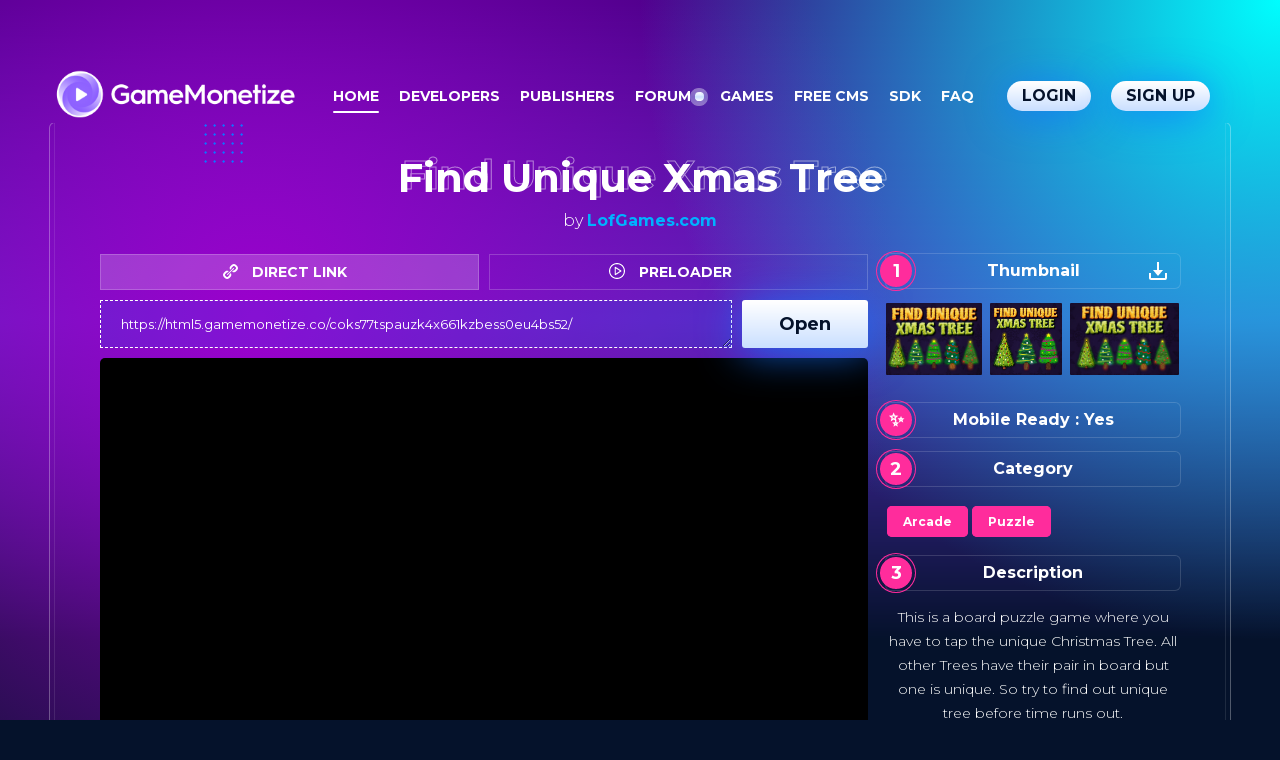

--- FILE ---
content_type: text/html; charset=UTF-8
request_url: https://gamemonetize.com/find-unique-xmas-tree-game
body_size: 12389
content:
<!DOCTYPE HTML PUBLIC "-//W3C//DTD HTML 4.01 Transitional//EN" "http://www.w3.org/TR/html4/loose.dtd">
<html lang="en">
<head>
    <title>Find Unique Xmas Tree | Play Now Online for Free</title>
    <meta http-equiv="Content-Type" content="text/html; charset=utf-8">
    <meta content="yes" name="apple-mobile-web-app-capable">
    <meta content="width=device-width, initial-scale=1.0, maximum-scale=1.0, minimum-scale=1.0, user-scalable=no, target-densitydpi=medium-dpi" name="viewport">
    <meta content="index,follow" name="robots">
    <meta name="description" content="enjoy this fantastic game Find Unique Xmas Tree !This is board puzzle game where you have to tap unique Christmas Tree. All other Trees have their pair board but one is unique. So try to find out unique tree before time runs out.">
    <link rel="shortcut icon" href="https://gamemonetize.com/favicon/favicon.ico">
    <link rel='dns-prefetch' href='//fonts.googleapis.com' />
    <script type="text/javascript" src="https://gamemonetize.com/js/jquery-1.11.3.min.js"></script>
    <link rel='stylesheet' href='https://gamemonetize.com/css/new/style.min.css' type='text/css' media='all' />
    <link rel="stylesheet" href="https://gamemonetize.com/css/new/main-c.css?ver=2025">
    <link rel="stylesheet" href="https://gamemonetize.com/css/new/main-g.css?ver=2025">
    <link rel="stylesheet" href="https://fonts.googleapis.com/css?family=Montserrat%3A300%2C400%2C700&amp;subset=cyrillic%2Ccyrillic-ext%2Clatin-ext%2Cvietnamese&amp;ver=5.2.2" type="text/css" media="all">
    <link rel="stylesheet" href="https://gamemonetize.com/css/new/game.css?v=2025">
    <meta property="og:site_name" content="Find Unique Xmas Tree | Play Now Online for Free" />
    <meta property="og:description" content="enjoy this fantastic game Find Unique Xmas Tree !This is board puzzle game where you have to tap unique Christmas Tree. All other Trees have their pair board but one is unique. So try to find out unique tree before time runs out." /> 
    <meta property="og:image" content="https://img.gamemonetize.com/coks77tspauzk4x661kzbess0eu4bs52/512x384.jpg"/>
    <meta name="twitter:title" content="Find Unique Xmas Tree | Play Now Online for Free" />
    <meta name="twitter:description" content="enjoy this fantastic game Find Unique Xmas Tree !This is board puzzle game where you have to tap unique Christmas Tree. All other Trees have their pair board but one is unique. So try to find out unique tree before time runs out." /> 
    <meta name="twitter:image" content="https://img.gamemonetize.com/coks77tspauzk4x661kzbess0eu4bs52/512x384.jpg"/>

    <link rel="manifest" href="https://gamemonetize.com/manifest.json?v=1">
    <meta name="mobile-web-app-capable" content="yes">
    <meta name="application-name" content="GameMonetize.com">

    <meta name="apple-mobile-web-app-capable" content="yes">
    <meta name="apple-mobile-web-app-status-bar-style" content="black">
    <meta name="apple-mobile-web-app-title" content="GameMonetize.com">
    <link rel="apple-touch-icon" href="pwa/icon-512x512.png?v=2025">
    <link href="pwa/splash-640x1136.png?v=2025" media="(device-width: 320px) and (device-height: 568px) and (-webkit-device-pixel-ratio: 2)" rel="apple-touch-startup-image" />
    <link href="pwa/splash-750x1334.png?v=2025" media="(device-width: 375px) and (device-height: 667px) and (-webkit-device-pixel-ratio: 2)" rel="apple-touch-startup-image" />
    <link href="pwa/splash-1242x2208.png?v=2025" media="(device-width: 621px) and (device-height: 1104px) and (-webkit-device-pixel-ratio: 3)" rel="apple-touch-startup-image" />
    <link href="pwa/splash-1125x2436.png?v=2025" media="(device-width: 375px) and (device-height: 812px) and (-webkit-device-pixel-ratio: 3)" rel="apple-touch-startup-image" />
    <link href="pwa/splash-1536x2048.png?v=2025" media="(device-width: 768px) and (device-height: 1024px) and (-webkit-device-pixel-ratio: 2)" rel="apple-touch-startup-image" />
    <link href="pwa/splash-1668x2224.png?v=2025" media="(device-width: 834px) and (device-height: 1112px) and (-webkit-device-pixel-ratio: 2)" rel="apple-touch-startup-image" />
    <link href="pwa/splash-2048x2732.png?v=2025" media="(device-width: 1024px) and (device-height: 1366px) and (-webkit-device-pixel-ratio: 2)" rel="apple-touch-startup-image" />

    <meta name="msapplication-TileColor" content="#ffffff">
    <meta name="msapplication-TileImage" content="pwa/icon-512x512.png?v=2025">

    
    <style>
    .snowflake {
      position: absolute;
      width: 10px;
      height: 10px;
      background: linear-gradient(white, white);
      border-radius: 50%;
      filter: drop-shadow(0 0 10px white);
    }

    .pinkBg {
      background-color: #cbe0ff !important;
      background-color: #cbe0ff !important;
      background-image: linear-gradient(180deg, #fff, #cbe0ff 50%, #fff);
    }

    .intro-banner-vdo-play-btn {
      height: 9px;
      width: 9px;
      position: absolute;
      top: 49%;
      left: 49px;
      text-align: center;
      margin: -4px 0 0 11px;
      border-radius: 100px !important;
      z-index: 1;
    }

    .intro-banner-vdo-play-btn .ripple {
      position: absolute;
      width: 30px;
      height: 30px;
      z-index: -1;
      left: 50%;
      top: 50%;
      opacity: 0;
      margin: -15px 0 0 -15px;
      border-radius: 100px !important;
      -webkit-animation: ripple 1.8s infinite;
      animation: ripple 1.8s infinite;
    }

    @-webkit-keyframes ripple {
      0% {
        opacity: 1;
        -webkit-transform: scale(0);
        transform: scale(0);
      }
      100% {
        opacity: 0;
        -webkit-transform: scale(1);
        transform: scale(1);
      }
    }
    @keyframes ripple {
      0% {
        opacity: 1;
        -webkit-transform: scale(0);
        transform: scale(0);
      }
      100% {
        opacity: 0;
        -webkit-transform: scale(1);
        transform: scale(1);
      }
    }
    .intro-banner-vdo-play-btn .ripple:nth-child(2) {
      animation-delay: 0.3s;
      -webkit-animation-delay: 0.3s;
    }
    .intro-banner-vdo-play-btn .ripple:nth-child(3) {
      animation-delay: 0.6s;
      -webkit-animation-delay: 0.6s;
    }
    </style>
    
</head>
<body>
<body style="overflow-x:hidden;">

<script async src="https://securepubads.g.doubleclick.net/tag/js/gpt.js"></script>
<div id="gpt-passback">
  <script>
    window.googletag = window.googletag || { cmd: [] };
    googletag.cmd.push(function() {
    googletag.defineSlot('/21739493398/Ad-728x90', [[0, 0]], 'gpt-passback').addService(googletag.pubads());
    googletag.enableServices();
    googletag.display('gpt-passback');
    });
  </script>
</div>

<div id="snow" style="overflow-x:hidden;"></div>
<header class="header">
    <div class="container">
        <div class="header__inner">
            <a href="https://gamemonetize.com" class="header__logo" aria-label="GameMonetize.com">
                <img src="https://gamemonetize.com/gamemonetize-logo.png" alt="GameMonetize">
            </a>
            <nav id="mainNav" class="header__nav">
              <ul class="main-nav">
                    <li class="main-nav__item"><a href="https://gamemonetize.com" class="main-nav__link is-active">Home</a></li>
                    <li class="main-nav__item"><a href="/developers" class="main-nav__link">Developers</a></li>
                    <li class="main-nav__item"><a href="/publishers" class="main-nav__link">Publishers</a></li>
                    <li class="main-nav__item" style="margin-right:29px;"><a href="https://www.html5gamedevs.com/" target="_blank" class="main-nav__link">Forum<div class="intro-banner-vdo-play-btn pinkBg"><span class="ripple pinkBg"></span><span class="ripple pinkBg"></span><span class="ripple pinkBg"></span></div></a></li>
                    <li class="main-nav__item"><a href="/games" class="main-nav__link">Games </a></li>
                    <li class="main-nav__item"><a href="https://gamemonetize.com/cms" class="main-nav__link">Free CMS</a></li>
                    <li class="main-nav__item"><a href="/sdk" class="main-nav__link">SDK</a></li>
                    <li class="main-nav__item"><a href="/faq" class="main-nav__link">FAQ</a></li>
                </ul>
                </nav>
                <a href="https://gamemonetize.com/account/login.php" class="button button_default button_small header__button header__button_login">
                                Login            </a>

                <a href="https://gamemonetize.com/account/register.php" class="button button_default button_small header__button header__button_register">
                                Sign Up            </a>

                <button type="button" class="hamburger hamburger--slider hide-lg" data-toggle="" aria-label="Menu" aria-controls="mainNav" aria-expanded="false">
                    <span class="hamburger-box">
                                    <span class="hamburger-inner"></span>
                    </span>
                </button>
        </div>
    </div>
</header>


<style type="text/css">
.game-link .game-card__title {
    font-size: 14px;
}
.page-cover__decor_games {
    position: inherit;
    font-size: 40px;
    font-weight: 700;
    line-height: 1;
    opacity: 0.8;
    border-bottom: 1px solid rgba(255, 255, 255, .7);
    padding-bottom: 5px;
    width: 320px;
    position: relative;
}

.page-cover__decor_games:after {
    content: attr(data-text);
    position: absolute;
    left: -1px;
    top: 1px;
    color: #ff2c9c;
}

@media (max-width:1400px) {
  .row .col-lg-4 {
        max-width: 19.99999% !important;
      padding: 6px;
  }
}

.section__header_games {
    margin-bottom: -4px;
    margin-top: 24px;
    margin-left: 0px;
    position: relative;
    margin-bottom: -4px;
    margin-top: 30px;
    margin-left: 0px;
}
.page-cover__decor_games {
    position: inherit;
    font-size: 40px;
    font-weight: 700;
    line-height: 1;
    opacity: 0.8;
    border-bottom: 1px solid rgba(255, 255, 255, .7);
    padding-bottom: 5px;
    width: 320px;
        left: 7px;
    text-align: left;
}
.row .game-card__title {
    margin-bottom: 0px;
    font-weight: bold;
}

.row .company-by {
    font-size: 12px !important;
}

.row .company-by a {
    visibility: inherit;
    opacity: 1;
    transform: matrix(1, 0, 0, 1, 0, 0);
    padding-right: 7px;
    background: rgba(255, 255, 255, .1);
    border-radius: 3px;
    padding-left: 7px;
    font-size: 12px;
    display: inline;
}
.addthis_button_facebook_like.at_native_button {
    width: 70px;
    left: -17px;
    position: relative;
}

.change-tab {
    flex-direction: row;
    display: flex;
    margin-bottom: 10px;
}
.change-tab li {
    margin: 0px;
    width: 100%;
    transition-duration: .3s;
    transition-property: background-color;
    display: inline-block;
    border-radius: 0px !important;
    border: 1px solid rgba(255, 255, 255, .2);
    cursor: pointer;
    font-weight: bold;
    padding-top: 5px;
    padding-bottom: 5px;
    font-size: 14px;
}
.change-tab li.active {
   background: rgba(255, 255, 255, .2);
}
.gamedesc a {
    color: #ff2c9c;
}
</style>


<style>
    @media screen and ( max-width: 900px ) {
      .col-lg-4 a {
    overflow: hidden;
}
.main-games__title {
    font-size: 49px;
}
.section__intro_2 {
    font-size: 12px !important;
}
.header__button {
    flex-shrink: 0;
    margin-right: 0px;
    margin-left: 7px;
}
.game-link .game-card__title {
    font-size: 13px;
}
.socialize__row_icons {
    display: none;
}
.clipboard {
    display: none;
}
.column1  {
   max-width: 100%;
}
.column2  {
  display: none !important;
}
.page-cover__decor_games  {
  font-size: 25px !important;
  width: 100% !important;
}
.change-tab {
   display: none;
}
.company-by {
  width: 100% !important;
}
.row .col-lg-4 {
    max-width: 49.99999% !important;
    padding: 6px;
}
.container .row {
    height: 355px;
    overflow: hidden;
}
.main-games__title {
    font-size: 41px !important;
}
#button1  {
    display: none !important;
}

        .row .game-card__title {
            font-size: 13px !important;
            font-weight: bold !important;
        }
        .homepagecategories {
            font-size: 26px !important;
        }
        .homepagecategories svg {
            width: 29px !important;
        }
        .forumlink {
                margin-right: 0px !important;
         }
         .intro-banner-vdo-play-btn {
                display:none !important;
         }
        .header__nav {
            background-color: #cbe0ff;
            background-size: 100% 200%;
            background-image: linear-gradient(180deg, #fff, #cbe0ff 50%, #fff);
        } 
        .main-nav__item:not(:last-child) {
            border-bottom: 1px solid rgb(0 0 0 / 10%);
        }
        .main-nav__link {
            color: black;
        }
        .header__nav:before {
            border-color: transparent transparent #f3f8ff;
        }
        .header__button_register {
            display:none;
        }
        .header__button_login {
            margin-right: 10px !important;
        }
        .container {
            max-width: 100%;
            width: 100%;
            min-width: 100%;
            padding: 0px;
        }
        .container .main-games__title {
            font-size: 28px !important;
        }
        #html5-GameEmbed {
            border-radius: 10px;
        }
        .col-md-6.col-lg-4 {
            flex: 1 !important;
        }
    }

.fullscreen {
    width: 100%;
    height: 100%;
    position: fixed;
    top: 0;
    left: 0;
    z-index: 999;
}
</style>
<main class="main">

<section id="mainGames" class="section main-games" data-effect="{ &quot;name&quot;: &quot;fadeInScaleOut&quot;, &quot;target&quot;: &quot;.main-games__item&quot; }">

    <div class="container">
    <div class="feature-card dev-gateway__note">
    <header class="section__header dev-gateway__header">
         <h2 class="hero section__title main-games__title" data-text="Find Unique Xmas Tree" style="font-size: 40px;">
                
<svg aria-hidden="true" focusable="false" class="icon main-games__decor" data-parallax="-200%" style="transform: translate(0%, -176.152%) translate3d(0px, -8.28309px, 0px);">
    <use xlink:href="#icon-grid"><svg viewBox="0 0 39 39" id="icon-grid" xmlns="http://www.w3.org/2000/svg"><path d="M1.5 0L0 1.5 1.5 3 3 1.5 1.5 0zm9 0L9 1.5 10.5 3 12 1.5 10.5 0zm9 0L18 1.5 19.5 3 21 1.5 19.5 0zm9 0L27 1.5 28.5 3 30 1.5 28.5 0zm-27 9L0 10.5 1.5 12 3 10.5 1.5 9zm9 0L9 10.5l1.5 1.5 1.5-1.5L10.5 9zm9 0L18 10.5l1.5 1.5 1.5-1.5L19.5 9zm9 0L27 10.5l1.5 1.5 1.5-1.5L28.5 9zm-27 9L0 19.5 1.5 21 3 19.5 1.5 18zm9 0L9 19.5l1.5 1.5 1.5-1.5-1.5-1.5zm9 0L18 19.5l1.5 1.5 1.5-1.5-1.5-1.5zm9 0L27 19.5l1.5 1.5 1.5-1.5-1.5-1.5zm9-18L36 1.5 37.5 3 39 1.5 37.5 0zm0 9L36 10.5l1.5 1.5 1.5-1.5L37.5 9zm0 9L36 19.5l1.5 1.5 1.5-1.5-1.5-1.5zm-36 9L0 28.5 1.5 30 3 28.5 1.5 27zm9 0L9 28.5l1.5 1.5 1.5-1.5-1.5-1.5zm9 0L18 28.5l1.5 1.5 1.5-1.5-1.5-1.5zm9 0L27 28.5l1.5 1.5 1.5-1.5-1.5-1.5zm9 0L36 28.5l1.5 1.5 1.5-1.5-1.5-1.5zm-36 9L0 37.5 1.5 39 3 37.5 1.5 36zm9 0L9 37.5l1.5 1.5 1.5-1.5-1.5-1.5zm9 0L18 37.5l1.5 1.5 1.5-1.5-1.5-1.5zm9 0L27 37.5l1.5 1.5 1.5-1.5-1.5-1.5zm9 0L36 37.5l1.5 1.5 1.5-1.5-1.5-1.5z"></path></svg></use>
</svg>

          Find Unique Xmas Tree    </h2>

            <p style="margin-bottom:19px;">by <a id="companyLinkId" title="Check more games by LofGames.com" href="https://gamemonetize.com/games?company=LofGames.com#games">LofGames.com</a></p>
        </header>

          <article>
            <div class="columns">
                <div class="column column1">

            <div class="column-clipboard">

<script>
function showDirect() {
    $("#html5-Game").show();
    $("#play-html5-Game").hide();

    $("#tabcliboarddirect").show();
    $("#tabcliboardpreload").hide();
    
    $('.secondtab').removeClass('active');
    $('.firsttab').addClass('active');
}

function showPreload() {
    $("#html5-Game").hide();
    $("#play-html5-Game").show();

    $("#tabcliboardpreload").show();
    $("#tabcliboarddirect").hide();

    $('.firsttab').removeClass('active');
    $('.secondtab').addClass('active');
}
</script>
<script>
document.addEventListener('DOMContentLoaded', () => {
  document.querySelectorAll('iframe').forEach(iframe => {
    if (!iframe.src.includes('referer=original')) {
      iframe.src += (iframe.src.includes('?') ? '&' : '?') + 'referer=original';
    }
  });
});

</script>

                              <ul class="change-tab">
                                <li onclick="showDirect();return false;" class="firsttab active" style="margin-right:5px;">
                                <a href="#">
                                <svg style="fill:white;width: 15px;height: 15px;position: relative;left: -10px;top: -1px;" version="1.1" id="Capa_1" xmlns="http://www.w3.org/2000/svg" xmlns:xlink="http://www.w3.org/1999/xlink" x="0px" y="0px" width="508.708px" height="508.708px" viewBox="0 0 508.708 508.708" style="enable-background:new 0 0 508.708 508.708;" xml:space="preserve"><g><path d="M129.879,356.161L356.16,129.88l22.625,22.625L152.504,378.786L129.879,356.161z M216.942,359.598c2.719,10.594,0.453,22.219-7.844,30.5l-45.267,45.281c-12.5,12.5-32.733,12.5-45.25,0l-45.25-45.281c-12.516-12.5-12.516-32.719,0-45.25l45.25-45.25c8.281-8.281,19.859-10.531,30.453-7.875l47.578-47.563c-37.469-26.594-89.734-23.359-123.281,10.188l-45.266,45.25c-37.422,37.438-37.422,98.344,0,135.781l45.266,45.25c37.422,37.438,98.328,37.438,135.767,0l45.25-45.25c33.562-33.563,36.75-85.875,10.141-123.344L216.942,359.598z M480.63,73.333l-45.25-45.266c-37.438-37.422-98.345-37.422-135.781,0l-45.25,45.266c-33.548,33.547-36.781,85.813-10.188,123.281l47.594-47.594c-2.688-10.578-0.438-22.156,7.845-30.438l45.25-45.25c12.5-12.5,32.75-12.516,45.25,0l45.281,45.25c12.5,12.516,12.469,32.766,0,45.25l-45.281,45.266c-8.281,8.297-19.906,10.547-30.5,7.844l-47.563,47.562c37.438,26.625,89.781,23.406,123.345-10.155l45.25-45.25C518.067,171.661,518.067,110.754,480.63,73.333z"/></g><g></g><g></g><g></g><g></g><g></g><g></g><g></g><g></g><g></g><g></g><g></g><g></g><g></g><g></g><g></g></svg>

                                DIRECT LINK
                                </a>
                                </li>
                                 <li  onclick="showPreload();return false;" class="secondtab" style="margin-left:5px;">
                                  <a href="#" style="margin-left:-6px;">

                                  <svg style="fill:white;width: 16px;height: 16px;position: relative;left: -10px;top: -1.5px;" version="1.1" id="Capa_1" xmlns="http://www.w3.org/2000/svg" xmlns:xlink="http://www.w3.org/1999/xlink" x="0px" y="0px" viewBox="0 0 489.8 489.8" style="enable-background:new 0 0 489.8 489.8;" xml:space="preserve"><g><g><g><path d="M244.9,0C109.8,0,0,109.8,0,244.9s109.9,244.9,244.9,244.9c135.1,0,244.9-109.9,244.9-244.9C489.8,109.8,380,0,244.9,0z M244.9,455.5c-116.1,0-210.6-94.5-210.6-210.6S128.8,34.3,244.9,34.3s210.6,94.5,210.6,210.6S361,455.5,244.9,455.5z"/><path d="M375.9,230.5L200.1,117.7c-5.3-3.4-12-3.6-17.5-0.6s-8.9,8.8-8.9,15v225.5c0,6.3,3.4,12,8.9,15c2.6,1.4,5.4,2.1,8.2,2.1c3.2,0,6.4-0.9,9.3-2.7l175.8-112.7c4.9-3.2,7.9-8.6,7.9-14.4C383.7,239.1,380.8,233.6,375.9,230.5z M207.9,326.3V163.5l126.9,81.4L207.9,326.3z"/></g></g><g></g><g></g><g></g><g></g><g></g><g></g><g></g><g></g><g></g><g></g><g></g><g></g><g></g><g></g><g></g></g><g></g><g></g><g></g><g></g><g></g><g></g><g></g><g></g><g></g><g></g><g></g><g></g><g></g><g></g><g></g></svg>

                                PRELOADER
                                </a>
                                </li>
                              </ul>


                            <div id="tabcliboarddirect">
                               <div class="clipboard" data-type="url">
                                    <textarea onClick="this.select();" id="urlTextAreaId" style="line-height: 22px;height: 48px;overflow-y:hidden;padding: 12.5px 20px;">https://html5.gamemonetize.co/coks77tspauzk4x661kzbess0eu4bs52/</textarea>
                                    <button onClick="window.open('https://html5.gamemonetize.co/coks77tspauzk4x661kzbess0eu4bs52/')" class="button button_default">
                                       Open
                                    </button>
                                </div>

                                <div class="clipboard" data-type="flash" style="display:none;">
                                    <textarea onClick="this.select();" id="embedTextAreaId" style="padding-top:4px;line-height: 22px;height: 48px;overflow-y:hidden;">&lt;iframe src="https://html5.gamemonetize.co/coks77tspauzk4x661kzbess0eu4bs52/" width="800" height="450" scrolling="none" frameborder="0"&gt;&lt;/iframe&gt;</textarea>
                                    <button id="btnCopyEmbedCode" onclick="copyToClipboard('#embedTextAreaId')" class="button button_default">
                                        Copy
                                    </button>
                                </div>
                             </div>

                              <div id="tabcliboardpreload" style="display:none;">
                               <div class="clipboard" data-type="url">
                                    <textarea onClick="this.select();" id="urlTextAreaId" style="line-height: 22px;height: 48px;overflow-y:hidden;padding: 12.5px 20px;">https://html5.gamemonetize.games/coks77tspauzk4x661kzbess0eu4bs52/</textarea>
                                    <button onClick="window.open('https://html5.gamemonetize.games/coks77tspauzk4x661kzbess0eu4bs52/')" class="button button_default">
                                       Open
                                    </button>
                                </div>

                                <div class="clipboard" data-type="flash" style="display:none;">
                                    <textarea onClick="this.select();" id="embedTextAreaId" style="padding-top:4px;line-height: 22px;height: 48px;overflow-y:hidden;">&lt;iframe src="https://html5.gamemonetize.games/coks77tspauzk4x661kzbess0eu4bs52/" width="800" height="450" scrolling="none" frameborder="0"&gt;&lt;/iframe&gt;</textarea>
                                    <button id="btnCopyEmbedCode" onclick="copyToClipboard('#embedTextAreaId')" class="button button_default">
                                        Copy
                                    </button>
                                </div>
                              </div>

                                       <div id="html5-Game" class="game">
                                          <iframe id="html5-GameEmbed" class="iframemain" src="https://uncached.gamemonetize.co/coks77tspauzk4x661kzbess0eu4bs52/" style="background:black;border-radius: 5px !important;" width="100%" height="600" scrolling="no" frameborder="0"></iframe>
                                      </div>

                                      <div id="play-html5-Game" style="display:none;" class="game">
                                           <iframe id="html5-GameEmbed" src="https://html5.gamemonetize.games/coks77tspauzk4x661kzbess0eu4bs52/" style="background:black;border-radius: 5px !important;" width="100%" height="600" scrolling="no" frameborder="0"></iframe>
                                      </div>
                                       
<header class="section__header section__header_games" style="margin-bottom:20px;">
<div class="page-cover__decor page-cover__decor_games" data-text="How to Play?" aria-hidden="true" style="display: block;font-size: 35px; width: 410px;">How to Play?</div>

<script>
   $(function () {
       setTimeout('anime()'); 
   }
   );
   function anime() {
   $('#button1')
     .animate( { 'right':'9px' }, 700)
     .animate( { 'right':'14px' }, 700);
    setTimeout( "anime()", 2000);
   }
</script>

<a id="button1" href="https://gamemonetize.com/game-walkthrough" target="_blank" style="position: absolute;top: 17px;right: 9px;float: right;border: none;color: white;-webkit-text-stroke-color: transparent;opacity: 1;font-size: 15px;font-weight: 700;line-height: 1;text-decoration:none !important;">Get 29,000 Videos<svg style="fill:white;position: relative;left: 8px;top: -1px;" width="24" height="24" xmlns="http://www.w3.org/2000/svg" fill-rule="evenodd" clip-rule="evenodd"><path d="M21.883 12l-7.527 6.235.644.765 9-7.521-9-7.479-.645.764 7.529 6.236h-21.884v1h21.883z"/></svg>
</a>

</header>

<div id="gamemonetize-video"></div>
<script type="text/javascript">
   window.VIDEO_OPTIONS = {
       gameid   : "coks77tspauzk4x661kzbess0eu4bs52",
       width  : "100%",
       height : "480px",
       color  : "#6805cc"
   };
   (function (a, b, c) {
      var d = a.getElementsByTagName(b)[0];
      a.getElementById(c) || (a = a.createElement(b), a.id = c, a.src = "https://api.gamemonetize.com/video.js", d.parentNode.insertBefore(a, d))
   })(document, "script", "gamemonetize-video-api"); 
</script>
<style type="text/css">
#gamemonetize-video, #gamemonetize-walkthrough {
    width: 99.3% !important;
    height: 480px !important;
    margin-left: 3px !important;
}
</style>

<i style="display: none;margin-top: 20px;position:relative;font-size: 12px;text-align: center;text-align:left;">
                            *NOTE: Game walkthroughs are available in 2 options: 
                            <a href="https://gamemonetize.com/game-walkthrough" target="_blank" style="text-decoration:underline;">
                            With Ads
                            </a>
                             (Earn Money) or 
                            <a href="https://gamemonetize.com/game-walkthrough" target="_blank" style="text-decoration:underline;">
                            Without Ads
                            </a> (Ad-Free as above ⬆️)
                        </i>

        <header class="section__header section__header_games">
<div class="page-cover__decor page-cover__decor_games" data-text="Games by Developer" aria-hidden="true" style="
    display: block;    font-size: 35px; width: 410px;
">Games by Developer</div>
        </header>
                                      <div class="row">
           
                               <div class='col-md-6 col-lg-4' style='flex:0 0 15.53333%'>
                    <a  data-src='https://gamemonetize.video/video/u798ryfcqfby8wqxbc8qj777q2a8bzl5-1676060088.mp4' data-image='https://img.gamemonetize.com/u798ryfcqfby8wqxbc8qj777q2a8bzl5/512x384.jpg' href='/farm-hidden-objects-game' class='game-link gamehover' target='_self'>
                                                                        <img src='https://img.gamemonetize.com/u798ryfcqfby8wqxbc8qj777q2a8bzl5/512x384.jpg' alt='Farm Hidden Objects' class='game-card__cover'></img>
                        <h3 class='game-card__title'>
                            Farm Hidden Objects                   </h3>
                    </a>


                             <div class='company-by' style='width: 161px;white-space: nowrap;overflow: hidden;text-overflow: ellipsis;'> <span>By</span>
                             <a href='/games?company=LofGames.com#gamesall' title='LofGames.com' id='LofGames.com' class='link company'>LofGames.com</a>
                             </div>
                </div>
            <div class='col-md-6 col-lg-4' style='flex:0 0 15.53333%'>
                    <a  data-src='https://gamemonetize.video/video/qse0aw7zoxgnbepwu0vxmbm2e12yxkha-1682368510.mp4' data-image='https://img.gamemonetize.com/qse0aw7zoxgnbepwu0vxmbm2e12yxkha/512x384.jpg' href='/bubble-shooter-candy-wheel-game' class='game-link gamehover' target='_self'>
                                                                        <img src='https://img.gamemonetize.com/qse0aw7zoxgnbepwu0vxmbm2e12yxkha/512x384.jpg' alt='Bubble Shooter Candy Wheel' class='game-card__cover'></img>
                        <h3 class='game-card__title'>
                            Bubble Shooter Candy Wheel                   </h3>
                    </a>


                             <div class='company-by' style='width: 161px;white-space: nowrap;overflow: hidden;text-overflow: ellipsis;'> <span>By</span>
                             <a href='/games?company=LofGames.com#gamesall' title='LofGames.com' id='LofGames.com' class='link company'>LofGames.com</a>
                             </div>
                </div>
            <div class='col-md-6 col-lg-4' style='flex:0 0 15.53333%'>
                    <a  data-src='https://gamemonetize.video/video/vi05v9iyok2ztyhhw2wpw1c32rgogt64-1674159550.mp4' data-image='https://img.gamemonetize.com/vi05v9iyok2ztyhhw2wpw1c32rgogt64/512x384.jpg' href='/jungle-hidden-objects-game' class='game-link gamehover' target='_self'>
                                                                        <img src='https://img.gamemonetize.com/vi05v9iyok2ztyhhw2wpw1c32rgogt64/512x384.jpg' alt='Jungle Hidden Objects' class='game-card__cover'></img>
                        <h3 class='game-card__title'>
                            Jungle Hidden Objects                   </h3>
                    </a>


                             <div class='company-by' style='width: 161px;white-space: nowrap;overflow: hidden;text-overflow: ellipsis;'> <span>By</span>
                             <a href='/games?company=LofGames.com#gamesall' title='LofGames.com' id='LofGames.com' class='link company'>LofGames.com</a>
                             </div>
                </div>
            <div class='col-md-6 col-lg-4' style='flex:0 0 15.53333%'>
                    <a  data-src='https://gamemonetize.video/video/rsamlcd9ez1drgzppwadisina1ptps25-1730279532.mp4' data-image='https://img.gamemonetize.com/rsamlcd9ez1drgzppwadisina1ptps25/512x384.jpg' href='/spot-the-unique-halloween-game' class='game-link gamehover' target='_self'>
                                                                        <img src='https://img.gamemonetize.com/rsamlcd9ez1drgzppwadisina1ptps25/512x384.jpg' alt='Spot The Unique Halloween' class='game-card__cover'></img>
                        <h3 class='game-card__title'>
                            Spot The Unique Halloween                   </h3>
                    </a>


                             <div class='company-by' style='width: 161px;white-space: nowrap;overflow: hidden;text-overflow: ellipsis;'> <span>By</span>
                             <a href='/games?company=LofGames.com#gamesall' title='LofGames.com' id='LofGames.com' class='link company'>LofGames.com</a>
                             </div>
                </div>
            <div class='col-md-6 col-lg-4' style='flex:0 0 15.53333%'>
                    <a  data-src='https://gamemonetize.video/video/u8ql6nl21iuoy0msb4erlap814yb8eyf-1738755118.mp4' data-image='https://img.gamemonetize.com/u8ql6nl21iuoy0msb4erlap814yb8eyf/512x384.jpg' href='/number-domination-game' class='game-link gamehover' target='_self'>
                                                                        <img src='https://img.gamemonetize.com/u8ql6nl21iuoy0msb4erlap814yb8eyf/512x384.jpg' alt='Number Domination' class='game-card__cover'></img>
                        <h3 class='game-card__title'>
                            Number Domination                   </h3>
                    </a>


                             <div class='company-by' style='width: 161px;white-space: nowrap;overflow: hidden;text-overflow: ellipsis;'> <span>By</span>
                             <a href='/games?company=LofGames.com#gamesall' title='LofGames.com' id='LofGames.com' class='link company'>LofGames.com</a>
                             </div>
                </div>
                        </div>
                      <div class="product-feed">
                                  <button style="margin-right:10px;" id='JSON-25516' class="button_feed button_default XMLOrJson">
                                     JSON
                                  </button>
                                  <button style="margin-left:10px;" id='XML-25516' class="button_feed button_default XMLOrJson">
                                     XML
                                  </button>
                      </div>
                    </div>

                </div>
                <div class="column column2">

                   <div class="unit-card unit-card_accent dev-platform__item" style="margin-top:0px;" data-index="1">
                        <p>
                          Thumbnail                       </p>
                          <svg onclick="downloadZip();return false;" xmlns="http://www.w3.org/2000/svg" width="20" height="20" viewBox="0 0 20 20" style="position: absolute;right: 12px;top: 7px;color: white;cursor:pointer;">
                <title>Download images in .ZIP file</title>
  <path d="M17 12v5H3v-5H1v5a2 2 0 0 0 2 2h14a2 2 0 0 0 2-2v-5z" fill="white"></path>
  <path d="M10 15l5-6h-4V1H9v8H5l5 6z" fill="white"></path>
</svg>
                    </div>


                    <div class="screenshot">
                       <div class="openimg" style="margin-right:4px;">
                       <div>
                       <script type="text/javascript">
                       function loadImage(image) {
                          var id = $(image).attr('id');
                          $("#" + id).show();
                          return true;
                      }
                      function imgError(image) {
                          var id = $(image).attr('id');
                          $("#" + id).hide();
                          image.onerror = "";
                          image.src = "";
                          return true;
                      }
                      </script>                  
                      <a onclick="forceDownload(1);return false;" href="https://img.gamemonetize.com/coks77tspauzk4x661kzbess0eu4bs52/512x384.jpg" target="_blank">Download</a>
                      </div>
                        <img style="display:none;" src="https://img.gamemonetize.com/coks77tspauzk4x661kzbess0eu4bs52/512x384.jpg" onload="loadImage(this)" onerror="imgError(this);" id="img1" alt='Find Unique Xmas Tree'>
                         </div>

                          <div class="openimg" style="margin-right:4px;">
                       <div>
                         <a onclick="forceDownload(2);return false;" href="https://img.gamemonetize.com/coks77tspauzk4x661kzbess0eu4bs52/512x512.jpg" target="_blank">Download</a>
                      </div>
                        <img style="display:none;" src="https://img.gamemonetize.com/coks77tspauzk4x661kzbess0eu4bs52/512x512.jpg" onload="loadImage(this)" onerror="imgError(this);" id="img2" alt='Find Unique Xmas Tree'>
                        </div>

                           <div class="openimg">
                       <div>
                         <a onclick="forceDownload(3);return false;" href="https://img.gamemonetize.com/coks77tspauzk4x661kzbess0eu4bs52/512x340.jpg" target="_blank">Download</a>
                      </div>
                        <img style="display:none;" src="https://img.gamemonetize.com/coks77tspauzk4x661kzbess0eu4bs52/512x340.jpg" onload="loadImage(this)" onerror="imgError(this);" id="img3" alt='Find Unique Xmas Tree'>
                         </div>

                    </div>

                     <div class="unit-card unit-card_accent dev-platform__item" data-index="✨">
                     <p>
                          Mobile Ready : Yes 
                        </p>
                    </div>

 <div class="unit-card unit-card_accent dev-platform__item" data-index="2">
                        <p>
                          Category                       </p>
                    </div>
                           <ul class="filters">
                                                          <li><a href="https://gamemonetize.com/games?category=arcade#games">Arcade</a></li>
                                                          <li><a href="https://gamemonetize.com/games?category=puzzle#games">Puzzle</a></li>
                                                        </ul>

                               <div class="unit-card unit-card_accent dev-platform__item" data-index="3">
                        <p>
                          Description                       </p>
                    </div>
                            <p id="descriptionId" class="text-overflow gamedesc" style="overflow:hidden;word-break: break-word;word-wrap: break-word;">This is a board puzzle game where you have to tap the unique Christmas Tree. All other Trees have their pair in board but one is unique. So try to find out unique tree before time runs out.</p>
                            <a class="btn-overflow button button_lite_pink" style="cursor:pointer;display:none;box-shadow: 0 0 0 1px rgba(255,255,255,.15);font-weight: normal;font-size: 13px;width: 170px;margin: 0 auto;border-radius: 15px;color: white;border-color:transparent; padding: 5px;padding-top: 5px;">Read more..</a>

                     <div class="unit-card unit-card_accent dev-platform__item" data-index="4">
                        <p>
                          Tags                       </p>
                    </div>
                            <ul class="filters"><li><a href="https://gamemonetize.com/games?tags=board#games">Board</a></li>
            <li><a href="https://gamemonetize.com/games?tags=christmas#games">Christmas</a></li>
            <li><a href="https://gamemonetize.com/games?tags=difference#games">Difference</a></li>
            <li><a href="https://gamemonetize.com/games?tags=hidden#games">Hidden</a></li>
            <li><a href="https://gamemonetize.com/games?tags=html5#games">HTML5</a></li>
            <li><a href="https://gamemonetize.com/games?tags=kids#games">Kids</a></li>
            <li><a href="https://gamemonetize.com/games?tags=mobile#games">Mobile</a></li>
            <li><a href="https://gamemonetize.com/games?tags=puzzle#games">Puzzle</a></li>
                                        </ul>

                        

                               <div class="unit-card unit-card_accent dev-platform__item" data-index="5">
                        <p>
                          Instructions                       </p>
                    </div><p id="descriptionId">
                                          Tap the unique tree.
                                        </p>
                            
                             <div class="unit-card unit-card_accent dev-platform__item" data-index="6">
                        <p>
                          Size                       </p>
                    </div>
                            <p id="descriptionId">800 X 450</p>

                        <div class="unit-card unit-card_accent dev-platform__item" data-index="7">
                        <p>
                          Published                       </p>
                    </div>
                            <p id="descriptionId">Wed Dec 08 2021</p>
                </div>
            </div>
        </article>


                     </div>
    </div>
</section>

    
</main>

<script type="text/javascript" src="/js/jszip.min.js"></script>
<script type="text/javascript" src="/js/jszip-utils.js"></script>
<script type="text/javascript" src="/js/FileSaver.js"></script>
<script type="text/javascript" src="/js/game.js"></script>
<script type="text/javascript">
function urlToPromise(url) {
    return new Promise(function(resolve, reject) {
        JSZipUtils.getBinaryContent(url, function(err, data) {
            if (err) {
                reject(err);
            } else {
                resolve(data);
            }
        });
    });
}

function downloadZip() {
  var zip = new JSZip();
zip.file("GameMonetizeDownload.txt", "Dear Publishers, this download is only for publishing games. You can find thumbnails in the folder images.");
var img = zip.folder("images");

var image = new Image(); 
image.src = "https://img.gamemonetize.com/coks77tspauzk4x661kzbess0eu4bs52/512x384.jpg";
if (image.width != 0) {
  img.file("Find Unique Xmas Tree-512x384.jpg", urlToPromise('https://img.gamemonetize.com/coks77tspauzk4x661kzbess0eu4bs52/512x384.jpg'), {
      base64: true
  });
}

var image1 = new Image(); 
image1.src = "https://img.gamemonetize.com/coks77tspauzk4x661kzbess0eu4bs52/512x512.jpg";
if (image1.width != 0) {
  img.file("Find Unique Xmas Tree-512x512.jpg", urlToPromise('https://img.gamemonetize.com/coks77tspauzk4x661kzbess0eu4bs52/512x512.jpg'), {
      base64: true
  });
}

var image2 = new Image(); 
image2.src = "https://img.gamemonetize.com/coks77tspauzk4x661kzbess0eu4bs52/512x340.jpg";
if (image2.width != 0) {
  img.file("Find Unique Xmas Tree-512x340.jpg", urlToPromise('https://img.gamemonetize.com/coks77tspauzk4x661kzbess0eu4bs52/512x340.jpg'), {
      base64: true
  });
}
    zip.generateAsync({
        type: "blob"
    }).then(function(blob) {
        saveAs(blob, "Find Unique Xmas Tree-gm-thumbnails.zip");
    }, function(err) {

    });
}

function forceDownload(type){

  if(type == "1") {
    fileName = "Find Unique Xmas Tree-512x384.jpg";
    url = 'https://img.gamemonetize.com/coks77tspauzk4x661kzbess0eu4bs52/512x384.jpg';
  }

  if(type == "2") {
    fileName = "Find Unique Xmas Tree-512x512.jpg";
    url = 'https://img.gamemonetize.com/coks77tspauzk4x661kzbess0eu4bs52/512x512.jpg';
  }

  if(type == "3") {
    fileName = "Find Unique Xmas Tree-512x340.jpg";
    url = 'https://img.gamemonetize.com/coks77tspauzk4x661kzbess0eu4bs52/512x340.jpg';
  }

    var xhr = new XMLHttpRequest();
    xhr.open("GET", url, true);
    xhr.responseType = "blob";
    xhr.onload = function(){
        var urlCreator = window.URL || window.webkitURL;
        var imageUrl = urlCreator.createObjectURL(this.response);
        var tag = document.createElement('a');
        tag.href = imageUrl;
        tag.download = fileName;
        document.body.appendChild(tag);
        tag.click();
        document.body.removeChild(tag);
    }
    xhr.send();
}
</script>

<style>
@media (max-width: 700px) {
    #iconagesafe {
        display: none !important;
    }
}
</style>

<footer class="footer" style="padding-bottom:70px;">
    <div class="container">
        <div class="footer__inner">
            <div>
                <p class="footer__copy" style="margin-bottom:0px;"><a href="https://gmoholding.com" target="_blank">© 2025 GMO Holding Ltd.</a></p> 
                <p class="footer__copy" style="margin-bottom:15px;">All Rights Reserved  <a href="https://gamemonetize.com/tags">©</a></p>            
                <div class="footer__email">
                    <a href="mailto:info@gamemonetize.com">
                        info@gamemonetize.com
                    </a>
                    <p style="font-size: 10px;margin-top:0px;">All games on this website are the property </br> of their respective owners.</p>
                </div>
                <a href="https://gamemonetize.com/privacypolicy" class="footer__policy">
                    Privacy Policy                </a>
            </div>
            <div class="socialize socialize_footer">
                
<div class="socialize__row">
    <a href="https://gamemonetize.com/developers" class="socialize__button">
        <span>
            
<svg class="svg-icon" viewBox="0 0 20 20">
                            <path fill="none" d="M9.917,0.875c-5.086,0-9.208,4.123-9.208,9.208c0,5.086,4.123,9.208,9.208,9.208s9.208-4.122,9.208-9.208
                                C19.125,4.998,15.003,0.875,9.917,0.875z M9.917,18.141c-4.451,0-8.058-3.607-8.058-8.058s3.607-8.057,8.058-8.057
                                c4.449,0,8.057,3.607,8.057,8.057S14.366,18.141,9.917,18.141z M13.851,6.794l-5.373,5.372L5.984,9.672
                                c-0.219-0.219-0.575-0.219-0.795,0c-0.219,0.22-0.219,0.575,0,0.794l2.823,2.823c0.02,0.028,0.031,0.059,0.055,0.083
                                c0.113,0.113,0.263,0.166,0.411,0.162c0.148,0.004,0.298-0.049,0.411-0.162c0.024-0.024,0.036-0.055,0.055-0.083l5.701-5.7
                                c0.219-0.219,0.219-0.575,0-0.794C14.425,6.575,14.069,6.575,13.851,6.794z"></path>
                        </svg>
        </span>
        Developers    </a>
    <a href="https://gamemonetize.com/publishers" class="socialize__button">
        <span>
            
<svg class="svg-icon" viewBox="0 0 20 20">
                            <path fill="none" d="M9.917,0.875c-5.086,0-9.208,4.123-9.208,9.208c0,5.086,4.123,9.208,9.208,9.208s9.208-4.122,9.208-9.208
                                C19.125,4.998,15.003,0.875,9.917,0.875z M9.917,18.141c-4.451,0-8.058-3.607-8.058-8.058s3.607-8.057,8.058-8.057
                                c4.449,0,8.057,3.607,8.057,8.057S14.366,18.141,9.917,18.141z M13.851,6.794l-5.373,5.372L5.984,9.672
                                c-0.219-0.219-0.575-0.219-0.795,0c-0.219,0.22-0.219,0.575,0,0.794l2.823,2.823c0.02,0.028,0.031,0.059,0.055,0.083
                                c0.113,0.113,0.263,0.166,0.411,0.162c0.148,0.004,0.298-0.049,0.411-0.162c0.024-0.024,0.036-0.055,0.055-0.083l5.701-5.7
                                c0.219-0.219,0.219-0.575,0-0.794C14.425,6.575,14.069,6.575,13.851,6.794z"></path>
                        </svg>
        </span>
        Publishers    </a>
</div>

<div class="socialize__row">
    <a href="https://gamemonetize.com/games" class="socialize__button">
        <span>
            
<svg class="svg-icon" viewBox="0 0 20 20">
                            <path fill="none" d="M9.917,0.875c-5.086,0-9.208,4.123-9.208,9.208c0,5.086,4.123,9.208,9.208,9.208s9.208-4.122,9.208-9.208
                                C19.125,4.998,15.003,0.875,9.917,0.875z M9.917,18.141c-4.451,0-8.058-3.607-8.058-8.058s3.607-8.057,8.058-8.057
                                c4.449,0,8.057,3.607,8.057,8.057S14.366,18.141,9.917,18.141z M13.851,6.794l-5.373,5.372L5.984,9.672
                                c-0.219-0.219-0.575-0.219-0.795,0c-0.219,0.22-0.219,0.575,0,0.794l2.823,2.823c0.02,0.028,0.031,0.059,0.055,0.083
                                c0.113,0.113,0.263,0.166,0.411,0.162c0.148,0.004,0.298-0.049,0.411-0.162c0.024-0.024,0.036-0.055,0.055-0.083l5.701-5.7
                                c0.219-0.219,0.219-0.575,0-0.794C14.425,6.575,14.069,6.575,13.851,6.794z"></path>
                        </svg>
        </span>
        Games    </a>
    <a href="https://gamemonetize.com/faq" class="socialize__button">
        <span>
            
<svg class="svg-icon" viewBox="0 0 20 20">
                            <path fill="none" d="M9.917,0.875c-5.086,0-9.208,4.123-9.208,9.208c0,5.086,4.123,9.208,9.208,9.208s9.208-4.122,9.208-9.208
                                C19.125,4.998,15.003,0.875,9.917,0.875z M9.917,18.141c-4.451,0-8.058-3.607-8.058-8.058s3.607-8.057,8.058-8.057
                                c4.449,0,8.057,3.607,8.057,8.057S14.366,18.141,9.917,18.141z M13.851,6.794l-5.373,5.372L5.984,9.672
                                c-0.219-0.219-0.575-0.219-0.795,0c-0.219,0.22-0.219,0.575,0,0.794l2.823,2.823c0.02,0.028,0.031,0.059,0.055,0.083
                                c0.113,0.113,0.263,0.166,0.411,0.162c0.148,0.004,0.298-0.049,0.411-0.162c0.024-0.024,0.036-0.055,0.055-0.083l5.701-5.7
                                c0.219-0.219,0.219-0.575,0-0.794C14.425,6.575,14.069,6.575,13.851,6.794z"></path>
                        </svg>
        </span>
        FAQ    </a>
</div>
            </div>
            <div class="footer__subscribe">
                <a href="https://gamemonetize.com/joinus">
                <button type="button" class="button button_default" aria-controls="subscribeModal" aria-expanded="false" data-modal-open="subscribeModal">
                    Join Us                </button>
                    </a>
            </div>
            <div style="position:relative;">
                <a href="https://gamemonetize.com" class="footer__logo">
                    <img src="https://gamemonetize.com/gamemonetize-logo.png" alt="GameMonetize">
                </a>


<ul class="socialize__row_icons">
            <li>
            <a href="https://www.facebook.com/gamemonetize/" class="socialize__icon" target="_blank" aria-label="GitHub">
                
<svg aria-hidden="true" focusable="false" class="icon">
    <use xlink:href="#icon-soc-facebook">
        <svg viewBox="0 0 20 20" id="icon-soc-facebook" xmlns="http://www.w3.org/2000/svg"><path fill-rule="evenodd" clip-rule="evenodd" d="M10.964 18v-8h2.209l.293-2.758h-2.502l.004-1.38c0-.72.068-1.105 1.101-1.105h1.38V2h-2.208C8.588 2 7.654 3.338 7.654 5.587v1.655H6V10h1.654v8h3.31z"></path></svg>
    </use>
</svg>
            </a>
        </li>

            <li>
            <a href="https://twitter.com/gamemonetize" class="socialize__icon" target="_blank" aria-label="Twitter">
                
<svg aria-hidden="true" focusable="false" class="icon">
    <use xlink:href="#icon-soc-twitter"><svg viewBox="0 0 20 20" id="icon-soc-twitter" xmlns="http://www.w3.org/2000/svg"><path fill-rule="evenodd" clip-rule="evenodd" d="M9.769 6.517l.035.572-.578-.07C7.12 6.751 5.283 5.84 3.723 4.311l-.763-.758-.197.56c-.416 1.249-.15 2.568.717 3.455.462.49.358.56-.44.268-.277-.093-.52-.163-.543-.128-.08.082.197 1.144.416 1.564.3.583.914 1.155 1.584 1.494l.567.268-.67.012c-.648 0-.671.011-.602.257.231.758 1.144 1.564 2.162 1.914l.717.245-.625.373a6.508 6.508 0 0 1-3.098.864c-.52.012-.948.058-.948.093 0 .117 1.41.77 2.231 1.027 2.463.76 5.388.432 7.584-.863 1.56-.922 3.122-2.755 3.85-4.529.393-.945.786-2.672.786-3.501 0-.537.035-.607.682-1.249.382-.373.74-.782.81-.899.115-.221.104-.221-.486-.023-.983.35-1.122.303-.636-.222.358-.373.786-1.05.786-1.249 0-.035-.173.024-.37.129-.208.116-.67.292-1.017.397l-.624.198-.567-.385c-.312-.21-.751-.444-.983-.514-.59-.163-1.49-.14-2.023.047-1.445.525-2.358 1.88-2.254 3.361z"></path></svg></use>
</svg>
            </a>
        </li>

        <li>
            <a href="https://t.me/gamemonetize_bot" class="socialize__icon" target="_blank" aria-label="Linkedin">
                
<svg style="position:relative;left:-1px;" width="17" height="17" viewBox="0 0 48 48" fill="none" xmlns="http://www.w3.org/2000/svg">
<path d="M41.4193 7.30899C41.4193 7.30899 45.3046 5.79399 44.9808 9.47328C44.8729 10.9883 43.9016 16.2908 43.1461 22.0262L40.5559 39.0159C40.5559 39.0159 40.3401 41.5048 38.3974 41.9377C36.4547 42.3705 33.5408 40.4227 33.0011 39.9898C32.5694 39.6652 24.9068 34.7955 22.2086 32.4148C21.4531 31.7655 20.5897 30.4669 22.3165 28.9519L33.6487 18.1305C34.9438 16.8319 36.2389 13.8019 30.8426 17.4812L15.7331 27.7616C15.7331 27.7616 14.0063 28.8437 10.7686 27.8698L3.75342 25.7055C3.75342 25.7055 1.16321 24.0823 5.58815 22.459C16.3807 17.3729 29.6555 12.1786 41.4193 7.30899Z" fill="#000000"/>
</svg>
            </a>
        </li>
        
           <li>
            <a href="https://www.linkedin.com/company/gamemonetize-com" class="socialize__icon" target="_blank" aria-label="Linkedin">
                
<svg style="margin-top: 5px;" xmlns="http://www.w3.org/2000/svg" width="17" height="17" viewBox="0 0 24 24"><path d="M4.98 3.5c0 1.381-1.11 2.5-2.48 2.5s-2.48-1.119-2.48-2.5c0-1.38 1.11-2.5 2.48-2.5s2.48 1.12 2.48 2.5zm.02 4.5h-5v16h5v-16zm7.982 0h-4.968v16h4.969v-8.399c0-4.67 6.029-5.052 6.029 0v8.399h4.988v-10.131c0-7.88-8.922-7.593-11.018-3.714v-2.155z"/></svg>
            </a>
        </li>

          <li>
            <a href="https://github.com/MonetizeGame" class="socialize__icon" target="_blank" aria-label="Facebook">
                
<svg aria-hidden="true" focusable="false" class="icon" style="margin: 3px;width: 100%;height: 100%;" >
    <svg xmlns="http://www.w3.org/2000/svg" width="24" height="24" viewBox="0 0 24 24"><path d="M12 0c-6.626 0-12 5.373-12 12 0 5.302 3.438 9.8 8.207 11.387.599.111.793-.261.793-.577v-2.234c-3.338.726-4.033-1.416-4.033-1.416-.546-1.387-1.333-1.756-1.333-1.756-1.089-.745.083-.729.083-.729 1.205.084 1.839 1.237 1.839 1.237 1.07 1.834 2.807 1.304 3.492.997.107-.775.418-1.305.762-1.604-2.665-.305-5.467-1.334-5.467-5.931 0-1.311.469-2.381 1.236-3.221-.124-.303-.535-1.524.117-3.176 0 0 1.008-.322 3.301 1.23.957-.266 1.983-.399 3.003-.404 1.02.005 2.047.138 3.006.404 2.291-1.552 3.297-1.23 3.297-1.23.653 1.653.242 2.874.118 3.176.77.84 1.235 1.911 1.235 3.221 0 4.609-2.807 5.624-5.479 5.921.43.372.823 1.102.823 2.222v3.293c0 .319.192.694.801.576 4.765-1.589 8.199-6.086 8.199-11.386 0-6.627-5.373-12-12-12z"/></svg>
</svg>
            </a>
        </li>
            </ul>
            <img id="iconagesafe" height="36" src="https://gamemonetize.com/agesafe_purple.png" style="position: absolute;right: -2px;top: 102px;height: 33px;opacity: 0.7;">
            </div>
        </div>
    </div>
</footer>

<div style="font-size: 11px;color: rgba(255,255,255,.4);display:block; margin:0 auto; text-align:center;left: 0;right: 0;padding-bottom:11px;;padding-top:11px;border-top: 1px solid rgba(255,255,255,.1);background: #041046;">
                        <span>GameMonetize.com is brand of <a href="https://gmoholding.com" target="_blank">GMO Holding Ltd. [939349]</a>
</div>


<script type='text/javascript' src='/js/runtime.js'></script>
<script type='text/javascript' src='/js/vendors.js?v=2025'></script>
<script type='text/javascript' src='/js/main.js'></script>

<script src="https://gamemonetize.com/funtabify.min.js"></script>

<script>
new funtabify("👍 GameMonetize.com - Continue playing! 🎮");
</script>


<script>
        $(document).on('mouseenter', '.gamehover', function() {
            $this = $(this);
            $gameVideoUrl = $(this).data('src');
            $imagesrc = $(this).data('image');

                if ($gameVideoUrl.length > 0) {
                    $this.append("<video poster='" + $imagesrc + "' style='height: 123.75px;width: 166px;overflow:hidden;background:black;border-radius: 6px;position: absolute;top: 0px;z-index: 9999;' loop video muted autobuffer autoplay class='video iconVideo'><source src='" + $this.data('src') +
                        "' type='video/mp4'></video>");
                }
                    });

         $(document).on('mouseleave', '.gamehover', function() {
            $this = $(this);
            $this.find('.iconVideo').remove();
        });
</script> 

<script>
  (function(i,s,o,g,r,a,m) { i['GoogleAnalyticsObject']=r;i[r]=i[r]||function() {
  (i[r].q=i[r].q||[]).push(arguments)},i[r].l=1*new Date();a=s.createElement(o),
  m=s.getElementsByTagName(o)[0];a.async=1;a.src=g;m.parentNode.insertBefore(a,m)
  })(window,document,'script','https://www.google-analytics.com/analytics.js','ga');

  ga('create', 'UA-84158719-1', 'auto');
</script>

</body>
</html>

--- FILE ---
content_type: text/html; charset=UTF-8
request_url: https://uncached.gamemonetize.co/coks77tspauzk4x661kzbess0eu4bs52/?referer=original
body_size: 3179
content:
<!DOCTYPE html>
<html>
<head>
<meta name="viewport" content="width=device-width, initial-scale=1.0, maximum-scale=1.0, user-scalable=no" />
<meta charset="UTF-8">
<link rel="manifest" href="manifest.json" />
<link rel="icon" type="image/x-icon" href="favicon.ico" />
<meta name="developed-by" content="gamesrishti studio">
<meta name="description" content="Try to find christmas tree which is unique in board.">
<meta name="keywords" content="Christmas Games, Board Puzzle Games, Xmas Games, Mobile Games, Html 5 Games">
<meta name="author" content="lofgames.com"> 
<title>Find Unique Xmas Tree </title>
<style>
	body  {
	  background-image: url("https://lofgames.com/games/com_img/bg_body.webp");  
	}
	*{-webkit-tap-highlight-color: rgba(0, 0, 0, 0);-moz-tap-highlight-color: rgba(0, 0, 0, 0);	}
    #canvas {position:absolute;	margin:auto;left:0;right:0;top:0;bottom:0;}
    loaderset {position: absolute;display:none; width:10px; height:10px;}.img1 {cursor: pointer; position: relative; z-index: 1;left:0;right:0;top:0;bottom:0;display:none;}.img2 {position: absolute;z-index: 2;top: 10px; left:10px;  width:5;  height:11; display:none;}
</style>
<link href="https://fonts.googleapis.com/css?family=Passion+One" rel="stylesheet">
<script src="https://lofgames.com/games/lofapi.tjj.js" type="text/javascript"></script>
<script src="find_unique_xmas_tree.js?1637338382905098"></script>
<script>
// Global Scripts
	window.SDK_OPTIONS = {
	gameId: "coks77tspauzk4x661kzbess0eu4bs52",
	onEvent: function (a) {
		switch (a.name) {
			case "SDK_GAME_START":
				createjs.Ticker.paused = false;
				if (gv) {
					gv.paused = false;
					gv.sndPause = false;
					if (gv.loadmc) {
						gv.stage.removeChild(gv.loadmc);
						gv.loadmc = null;
					}
				}
				resumeSoundMusic();
				if (gv.nextCallFunction) {
					gv.nextCallFunction.call(null);
					gv.nextCallFunction = null;
				}
				break;
			case "SDK_GAME_PAUSE":
				if (gv) {
					gv.paused = true;
					gv.sndPause = true;
				}
				createjs.Ticker.paused = true;
				puaseSoundMusic();
				break;
			case "SDK_READY":
				// when sdk is ready
				break;
		}
	}
};
(function (a, b, c) {
	var d = a.getElementsByTagName(b)[0];
	a.getElementById(c) || (a = a.createElement(b), a.id = c, a.src = "https://api.gamemonetize.com/sdk.js", d.parentNode.insertBefore(a, d))
})(document, "script", "gamemonetize-sdk");</script>
<script>
var canvas, stage, exportRoot, fnStartAnimation, loadingBar, preloadBG, loadingAnim,preloaderDiv,beforeBG;
var gameWidth = 1280;
var gameHeight = 720;
var barMaxWidth = 100;
var barMaxHeight = 100;
var barWidth = 426;
var barHeigth = 16;
var barXP = 427 ;
var barYP = 582;
var txtXP = 545;
var txtYP = 630;
var txtht = 50;
var txtwt = 185;
var showBbg = false;
var gamerendered = false;
window.addEventListener('resize', resizePreloader);
function init() {
	var key = Object.keys(AdobeAn.compositions)[0];  
	var comp = AdobeAn.getComposition(key); 
	var lib=comp.getLibrary();
	var loader = new createjs.LoadQueue(true);  loader.setMaxConnections(9);
	loader.installPlugin(createjs.Sound);
	loader.addEventListener("fileload", function(evt){handleFileLoad(evt,comp)});
	loader.addEventListener("complete", function(evt){handleComplete(evt,comp)});
	loader.addEventListener("progress", handleProgress);
	var lib=comp.getLibrary();
	loader.loadManifest(lib.properties.manifest);
	canvas.style.display = 'none';
	preloaderDiv.style.display = 'none';
}
function handleProgress(e){	
	loadingBar.style.width =  (e.loaded/e.total) * barMaxWidth +"px";
	loadingAnim.innerHTML = "LOADING:" + Math.ceil(e.loaded/e.total*100) + "%";
	loadingBar.style.height= barMaxHeight +"px";
	resizePreloader();	
}
function hidePreloader(){	
	gamerendered = true;
	preloaderDiv.style.display = 'none';
	canvas.style.display = 'block';
	window.removeEventListener('resize', resizePreloader);	
}
function handleFileLoad(evt, comp) {
	var images=comp.getImages();	
	if (evt && (evt.item.type == "image")) { images[evt.item.id] = evt.result; }	
}
function handleComplete(evt,comp) {
	var lib=comp.getLibrary();
	var ss=comp.getSpriteSheet();
	var queue = evt.target;
	var ssMetadata = lib.ssMetadata;
	for(i=0; i<ssMetadata.length; i++) {
		ss[ssMetadata[i].name] = new createjs.SpriteSheet( {"images": [queue.getResult(ssMetadata[i].name)], "frames": ssMetadata[i].frames} )
	}
	exportRoot = new lib.find_unique_xmas_tree();
	stage = new lib.Stage(canvas);
	stage.enableMouseOver();	
	fnStartAnimation = function() {
		stage.addChild(exportRoot);
		createjs.Ticker.setFPS(lib.properties.fps);
		createjs.Ticker.addEventListener("tick", stage);
	}	    
	function makeResponsive(isResp, respDim, isScale, scaleType) {		
		var lastW, lastH, lastS=1;		
		window.addEventListener('resize', resizeCanvas);		
		resizeCanvas();		
		function resizeCanvas() {			
			var w = lib.properties.width, h = lib.properties.height;			
			var iw = window.innerWidth, ih=window.innerHeight;			
			var pRatio = window.devicePixelRatio || 1, xRatio=iw/w, yRatio=ih/h, sRatio=1;			
			if(isResp) {                
				if((respDim=='width'&&lastW==iw) || (respDim=='height'&&lastH==ih)) {                    
					sRatio = lastS;                
				}				
				else if(!isScale) {					
					if(iw<w || ih<h)						
						sRatio = Math.min(xRatio, yRatio);				
				}				
				else if(scaleType==1) {					
					sRatio = Math.min(xRatio, yRatio);				
				}				
				else if(scaleType==2) {					
					sRatio = Math.max(xRatio, yRatio);				
				}			
			}			
			canvas.width = w*pRatio*sRatio;			
			canvas.height = h*pRatio*sRatio;
			canvas.style.width = w*sRatio+'px';				
			canvas.style.height = h*sRatio+'px';
			stage.scaleX = pRatio*sRatio;			
			stage.scaleY = pRatio*sRatio;			
			lastW = iw; lastH = ih; lastS = sRatio;            
			stage.tickOnUpdate = false;            
			stage.update();            
			stage.tickOnUpdate = true;		
		}
	}
	makeResponsive(true,'both',true,1);	
	hidePreloader();	
	AdobeAn.compositionLoaded(lib.properties.id);
	fnStartAnimation();
}
function playSound(id, loop) {
	return createjs.Sound.play(id, createjs.Sound.INTERRUPT_EARLY, 0, 0, loop);
}
function resizePreloader(evt){
	try{
		var iw = window.innerWidth;
		var	ih=window.innerHeight;		
		var hR = ih/gameHeight;
		var wR = iw/gameWidth;
		wR = (hR > wR) ? wR : hR;
		barMaxWidth = barWidth * wR;
		barMaxHeight = barHeigth *wR;
		beforeBG.style.width= preloadBG.style.width = (gameWidth*wR)+ 'px';
		beforeBG.style.height = preloadBG.style.height = (gameHeight *wR)+ 'px';
		beforeBG.style.left = preloadBG.style.left = ((window.innerWidth-gameWidth*wR)/2)+'px';
		beforeBG.style.top = preloadBG.style.top = ((window.innerHeight-gameHeight *wR)/2)+'px';			
		loadingBar.style.left = ((window.innerWidth-gameWidth*wR)/2+barXP*wR) + 'px';
		loadingBar.style.top =  ((window.innerHeight-gameHeight *wR)/2+ barYP*wR) + 'px';			
		loadingAnim.style.left = ((window.innerWidth-gameWidth*wR)/2+txtXP*wR )+ 'px';
		loadingAnim.style.top =  ((window.innerHeight-gameHeight *wR)/2+ txtYP*wR) + 'px';
		loadingAnim.style.width = (txtwt*wR )+ 'px';
		loadingAnim.style.height =  (txtht *wR) + 'px';
		if(showBbg==true){
			beforeBG.style.display = 'block';
		}else{
			beforeBG.style.display = 'none';
		}
		if(gamerendered==false){
			if(showBbg==false){
				preloadBG.style.display = 'block';
				loadingBar.style.display = 'block';
				loadingAnim.style.display = 'block';
				preloaderDiv.style.display = 'block';	
			}				
		}
	}catch(e){
		console.log("Error");
	}
}
function addListner(){
	showBbg = true;
	canvas = document.getElementById("canvas");
	loadingBar = document.getElementById("loadingBar");
	preloadBG = document.getElementById("preloadBG");
	loadingAnim = document.getElementById("loadingAnim");
	preloaderDiv =  document.getElementById("loaderset");
	beforeBG = document.getElementById("beforeBG");
	resizePreloader(null);
	window.addEventListener("click",onClick);
	function onClick(e){
		if (typeof sdk !== 'undefined' && sdk.showBanner !== 'undefined') {
			sdk.showBanner();
		}		
		showBbg =false;
		beforeBG.style.display = 'none';
		window.removeEventListener("click",onClick);
		init();
	}
}
</script>
</head>
<body onload="addListner();" style="margin:0px;overflow:hidden;">
	<script type="text/javascript" style="display:none">
//<![CDATA[
window.__mirage2 = {petok:"aCj.QNwGUOfLrCmu67eagpL0xPleX_OUL2kyVMsyHGk-31536000-0"};
//]]>
</script>
<script type="text/javascript" src="https://ajax.cloudflare.com/cdn-cgi/scripts/04b3eb47/cloudflare-static/mirage2.min.js"></script>
<img id="beforeBG" class="img1" data-cfsrc="images/1280X720.png" style="display:none;visibility:hidden;" /><noscript><img id="beforeBG" class="img1" src="images/1280X720.png" /></noscript>
	<div class="loaderset" id="loaderset">
		<img id="preloadBG" class="img1" data-cfsrc="images/preload_mc.jpg?find_unique_xmas_tree" style="display:none;visibility:hidden;" /><noscript><img id="preloadBG" class="img1" src="images/preload_mc.jpg?find_unique_xmas_tree" /></noscript>
		<img id="loadingBar" class="img2" data-cfsrc="images/bar_mc.png?find_unique_xmas_tree" style="display:none;visibility:hidden;" /><noscript><img id="loadingBar" class="img2" src="images/bar_mc.png?find_unique_xmas_tree" /></noscript>	
		<img id="loadingAnim" class="img2" data-cfsrc="images/loader.gif" style="display:none;visibility:hidden;" /><noscript><img id="loadingAnim" class="img2" src="images/loader.gif" /></noscript>	
    </div>	
	<div id="xyz">  
	<canvas id="canvas" width="1280" height="720" style="position: absolute; display: none;"></canvas>
	</div>
<script>
(function (a, b, c) {
   var d = a.getElementsByTagName(b)[0];
   a.getElementById(c) || (a = a.createElement(b), a.id = c, a.src = "https://api.gamemonetize.com/sdk_preload.js?v=" + Date.now(), d.parentNode.insertBefore(a, d))
})(document, "script", "gamemonetize-preload-api");
</script>


</body>
</html>

--- FILE ---
content_type: text/html; charset=UTF-8
request_url: https://html5.gamemonetize.games/coks77tspauzk4x661kzbess0eu4bs52/?referer=original
body_size: 2562
content:
<!DOCTYPE html>
<html>
	<head>
		<title>Play Online HTML5 Game</title>
		<meta charset="UTF-8">
		<meta http-equiv="Content-Type" content="text/html; charset=UTF-8">
		<meta http-equiv="X-UA-Compatible" content="IE=edge,chrome=1">
		<meta name="viewport" content="width=device-width, initial-scale=1.0, maximum-scale=1.0, minimum-scale=1.0, user-scalable=no, minimal-ui">
		<meta name="apple-mobile-web-app-capable" content="yes" />
		<meta name="apple-mobile-web-app-status-bar-style" content="black-translucent" />
		<meta name="apple-touch-fullscreen" content="yes" />
		<meta name="HandheldFriendly" content="true" />
		<meta name="mobile-web-app-capable" content="yes" />
        <link rel="shortcut icon" href="https://gamemonetize.com/favicon/favicon.ico">
    	<script type="text/javascript" src="https://gamemonetize.com/js/jquery-1.11.3.min.js"></script>

		<style>
			html, body {
				padding: 0;
				margin: 0;
				border: 0;
				background: black;
				color: #fff;
				overflow: hidden;
				touch-action-delay: none;
				touch-action: none;
				-ms-touch-action: none;
				-webkit-touch-callout: none;
				-webkit-user-select: none;
				-khtml-user-select: none;
				-moz-user-select: none;
				-ms-user-select: none;
				user-select: none;
			}
            body {
                position: inherit;
                font-family: Helvetica, Arial, sans-serif;
            }
            .sdk__splash-background-container {
                box-sizing: border-box;
                position: absolute;
                z-index: 664;
                top: 0;
                left: 0;
                width: 100%;
                height: 100%;
                background-color: #000;
                overflow: hidden;
            }
            .sdk__splash-background-image {
                box-sizing: border-box;
                position: absolute;
                top: -25%;
                left: -25%;
                width: 150%;
                height: 150%;
                background-image: url(https://img.gamemonetize.com/coks77tspauzk4x661kzbess0eu4bs52/512x384.jpg);
                background-size: cover;
                filter: blur(50px) brightness(1.5);
            }
            .sdk__splash-container {
                display: flex;
                flex-flow: column;
                box-sizing: border-box;
                position: absolute;
                z-index: 665;
                bottom: 0;
                width: 100%;
                height: 100%;
            }
            .sdk__splash-top {
                display: flex;
                flex-flow: column;
                box-sizing: border-box;
                flex: 1;
                align-self: center;
                justify-content: center;
                padding: 20px;
                width: 100%;
            }
            .sdk__splash-top > div {
                text-align: center;
            }
            .sdk__splash-top > div > button {
                border: 0;
                margin: auto;
                padding: 10px 22px 8px 22px;
                border-radius: 5px;
                border: 3px solid white;
                background: linear-gradient(0deg, #dddddd, #ffffff);
                color: #222;
                text-transform: uppercase;
                text-shadow: 0 0 1px #fff;
                font-family: Helvetica, Arial, sans-serif;
                font-weight: bold;
                font-size: 18px;
                cursor: pointer;
                box-shadow: 0 2px 4px rgba(0, 0, 0, 0.3);
            }
            .sdk__splash-top > div > button:hover {
                background: linear-gradient(0deg, #ffffff, #dddddd);
            }
            .sdk__splash-top > div > button:active {
                box-shadow: 0 0 2px rgba(0, 0, 0, 0.5);
                background: linear-gradient(0deg, #ffffff, #f5f5f5);
            }
            .sdk__splash-top > div > div.gameimage {
                position: relative;
                width: 150px;
                height: 150px;
                margin: auto auto 20px;
                border-radius: 100%;
                overflow: hidden;
                border: 3px solid rgba(255, 255, 255, 1);
                background-color: #000;
                box-shadow: inset 0 5px 5px rgba(0, 0, 0, 0.5), 0 2px 4px rgba(0, 0, 0, 0.3);
                background-image: url(https://img.gamemonetize.com/coks77tspauzk4x661kzbess0eu4bs52/512x384.jpg);
                background-position: center;
                background-size: cover;
            }
            .sdk__splash-top > div > div.gameimage > img {
                width: 100%;
                height: 100%;
            }
            .sdk__splash-bottom {
                display: flex;
                flex-flow: column;
                box-sizing: border-box;
                align-self: center;
                justify-content: center;
                width: 100%;
                padding: 0 0 20px;
            }
            .sdk__splash-bottom > .sdk__splash-consent,
            .sdk__splash-bottom > .sdk__splash-title {
                box-sizing: border-box;
                width: 100%;
                padding: 20px;
                background: linear-gradient(90deg, transparent, rgba(0, 0, 0, 0.5) 50%, transparent);
                color: #fff;
                text-align: left;
                font-size: 12px;
                font-family: Arial;
                font-weight: normal;
                text-shadow: 0 0 1px rgba(0, 0, 0, 0.7);
                line-height: 150%;
            }
            .sdk__splash-bottom > .sdk__splash-title {
                padding: 15px 0;
                text-align: center;
                font-size: 18px;
                font-family: Helvetica, Arial, sans-serif;
                font-weight: bold;
                line-height: 100%;
            }
            .sdk__splash-bottom > .sdk__splash-consent a {
                color: #fff;
            }
            .sdk__pre-splash-title {
			    font-size: 19px;
			    font-weight: 700;
			    color: #fff;
			    padding: 12px;
			    margin-top: 21px!important;
			    text-align: center;
			    position: relative;
			    text-shadow: 1px 1px #505050;
			    background: -moz-linear-gradient(left,rgba(30,87,153,0) 0,rgba(0,0,0,.3) 50%,rgba(125,185,232,0) 100%);
			    background: -webkit-linear-gradient(left,rgba(30,87,153,0) 0,rgba(0,0,0,.3) 50%,rgba(125,185,232,0) 100%);
			    background: linear-gradient(to right,rgba(30,87,153,0) 0,rgba(0,0,0,.3) 50%,rgba(125,185,232,0) 100%);
			}
			#sdk__splash-button {
			   position: relative;
    		   transition:all .2s;
			}

			#sdk__splash-button:after {
			    content: "\00bb";
			    position: absolute;
			    opacity: 0;
			    top: 7.9px;
			    right: 5px;
			    transition: .5s;
			}

			#sdk__splash-button:hover:after {
			    opacity: 1;
			    right: 15px;
			}
			#sdk__splash-button:hover {
			    padding-right: 35px!important;
			}
        </style>
	</head>
	<body>

	<div id="sdk__splash">
                <div class="sdk__splash-background-container">
                    <div class="sdk__splash-background-image"></div>
                </div>
                <div class="sdk__splash-container">

                    <div class="sdk__splash-top">
                        <div>
                            <div class="gameimage"></div>
                            <button onclick="javascript:$('#sdk__splash').hide();SkipAdAndShowGame();return false;" id="sdk__splash-button">Play Game</button>
                        </div>
					   
                       <div style="display:none;" class="sdk__pre-splash-title">Find Unique Xmas Tree</div>
                         <div  style="width:728px;height:90px;margin:0 auto;text-align:center;display:block;position:relative;top:22px;">
                          <script async src="https://securepubads.g.doubleclick.net/tag/js/gpt.js"></script>
                            <div id="gpt-passback">
                              <script>
                                window.googletag = window.googletag || {cmd: []};
                                googletag.cmd.push(function() {
                                googletag.defineSlot('/21739493398/GM-Video-Banner-Top', [[728, 90], "fluid", [468, 60], [300, 75]], 'gpt-passback').addService(googletag.pubads());
                                googletag.enableServices();
                                googletag.display('gpt-passback');
                                });
                              </script>
                            </div>
                        </div>

                    </div>

                        


                    <div class="sdk__splash-bottom">
                    </div>
                </div>
       </div>

		<iframe id="gameiframe" src="" style="border: 0; position:fixed; top:0; left:0; right:0; bottom:0; width:100%; height:100%" frameborder="0" scrolling="no" allowfullscreen="true"></iframe>

		<script>
			function SkipAdAndShowGame(){
		      var url = (window.location != window.parent.location) ? document.referrer : document.location.href;
		      var url = url.replace(/^(?:https?:\/\/)?(?:\/\/)?(?:www\.)?/i, "").split("/")[0];
			  $("#gameiframe").attr("src", "https://html5.gamemonetize.co/coks77tspauzk4x661kzbess0eu4bs52/?gamedomain=" + url);
			}
		</script>

<!-- Google tag (gtag.js) -->
<script async src="https://www.googletagmanager.com/gtag/js?id=G-2Y95CSTK3P"></script>
<script>
  window.dataLayer = window.dataLayer || [];
  function gtag(){dataLayer.push(arguments);}
  gtag('js', new Date());

  gtag('config', 'G-2Y95CSTK3P');
</script>

	<script defer src="https://static.cloudflareinsights.com/beacon.min.js/vcd15cbe7772f49c399c6a5babf22c1241717689176015" integrity="sha512-ZpsOmlRQV6y907TI0dKBHq9Md29nnaEIPlkf84rnaERnq6zvWvPUqr2ft8M1aS28oN72PdrCzSjY4U6VaAw1EQ==" data-cf-beacon='{"version":"2024.11.0","token":"1afa6c5a537e444991438351ea04f8a3","r":1,"server_timing":{"name":{"cfCacheStatus":true,"cfEdge":true,"cfExtPri":true,"cfL4":true,"cfOrigin":true,"cfSpeedBrain":true},"location_startswith":null}}' crossorigin="anonymous"></script>
</body>
</html>

--- FILE ---
content_type: text/html; charset=UTF-8
request_url: https://gamemonetize.video/index.php?domain=gamemonetize.com&gameid=coks77tspauzk4x661kzbess0eu4bs52&game=undefined&getads=true&color=%236805cc
body_size: 522
content:
<!doctype html>
<html lang="en">
<head>
    <meta charset="utf-8" />
    <title>GameMonetize - Game Tutorial</title>
    <meta name="description" content="GameMonetize walkthrough game tutorials" />
    <meta name="viewport" content="width=device-width, initial-scale=1" />
    <link href="https://fonts.googleapis.com/css?family=Khand:400,700" rel="stylesheet" />

    <link href="https://gamemonetize.video/main.min.css" rel="stylesheet" />
    <script type="text/javascript" async src="https://imasdk.googleapis.com/js/sdkloader/ima3.js"></script>
    
    <style>
    :root {
      --gamemonetize: #6805cc;
    }
    #adsbox{ position:fixed;top:0;right:0;bottom:0;left:0;z-index:999;display:none; }
    .gamemonetize-video__banner {
        background: transparent !important;
    }
    .gamemonetize-video .gamemonetize-video__play-button-video-player {
        width: 200px;
        height: 200px;
        display: block;
        position: absolute;
        top: 50%;
        left: 50%;
        background-color: transparent;
        border: 0;
        cursor: pointer;
        opacity: 0;
        transform-origin: center;
        transform: translate(-50%, -50%) scale(0.8);
        will-change: transform, opacity;
        transition: transform 0.2s cubic-bezier(0.51, 0.92, 0.24, 1.15), opacity 0.1s linear;
        z-index: 999999;
    }
    </style>
</head>

<body>

<div id="adsbox" style="display:none"></div>
<div id="gamemonetize-video" class="gamemonetize-video"></div>
<script type="application/javascript" src="https://gamemonetize.video/main.min.js?v=1769067179" async="true"></script>
</body>
</html>


--- FILE ---
content_type: text/html; charset=UTF-8
request_url: https://uncached.gamemonetize.co/coks77tspauzk4x661kzbess0eu4bs52/?referer=original
body_size: 3086
content:
<!DOCTYPE html>
<html>
<head>
<meta name="viewport" content="width=device-width, initial-scale=1.0, maximum-scale=1.0, user-scalable=no" />
<meta charset="UTF-8">
<link rel="manifest" href="manifest.json" />
<link rel="icon" type="image/x-icon" href="favicon.ico" />
<meta name="developed-by" content="gamesrishti studio">
<meta name="description" content="Try to find christmas tree which is unique in board.">
<meta name="keywords" content="Christmas Games, Board Puzzle Games, Xmas Games, Mobile Games, Html 5 Games">
<meta name="author" content="lofgames.com"> 
<title>Find Unique Xmas Tree </title>
<style>
	body  {
	  background-image: url("https://lofgames.com/games/com_img/bg_body.webp");  
	}
	*{-webkit-tap-highlight-color: rgba(0, 0, 0, 0);-moz-tap-highlight-color: rgba(0, 0, 0, 0);	}
    #canvas {position:absolute;	margin:auto;left:0;right:0;top:0;bottom:0;}
    loaderset {position: absolute;display:none; width:10px; height:10px;}.img1 {cursor: pointer; position: relative; z-index: 1;left:0;right:0;top:0;bottom:0;display:none;}.img2 {position: absolute;z-index: 2;top: 10px; left:10px;  width:5;  height:11; display:none;}
</style>
<link href="https://fonts.googleapis.com/css?family=Passion+One" rel="stylesheet">
<script src="https://lofgames.com/games/lofapi.tjj.js" type="text/javascript"></script>
<script src="find_unique_xmas_tree.js?1637338382905098"></script>
<script>
// Global Scripts
	window.SDK_OPTIONS = {
	gameId: "coks77tspauzk4x661kzbess0eu4bs52",
	onEvent: function (a) {
		switch (a.name) {
			case "SDK_GAME_START":
				createjs.Ticker.paused = false;
				if (gv) {
					gv.paused = false;
					gv.sndPause = false;
					if (gv.loadmc) {
						gv.stage.removeChild(gv.loadmc);
						gv.loadmc = null;
					}
				}
				resumeSoundMusic();
				if (gv.nextCallFunction) {
					gv.nextCallFunction.call(null);
					gv.nextCallFunction = null;
				}
				break;
			case "SDK_GAME_PAUSE":
				if (gv) {
					gv.paused = true;
					gv.sndPause = true;
				}
				createjs.Ticker.paused = true;
				puaseSoundMusic();
				break;
			case "SDK_READY":
				// when sdk is ready
				break;
		}
	}
};
(function (a, b, c) {
	var d = a.getElementsByTagName(b)[0];
	a.getElementById(c) || (a = a.createElement(b), a.id = c, a.src = "https://api.gamemonetize.com/sdk.js", d.parentNode.insertBefore(a, d))
})(document, "script", "gamemonetize-sdk");</script>
<script>
var canvas, stage, exportRoot, fnStartAnimation, loadingBar, preloadBG, loadingAnim,preloaderDiv,beforeBG;
var gameWidth = 1280;
var gameHeight = 720;
var barMaxWidth = 100;
var barMaxHeight = 100;
var barWidth = 426;
var barHeigth = 16;
var barXP = 427 ;
var barYP = 582;
var txtXP = 545;
var txtYP = 630;
var txtht = 50;
var txtwt = 185;
var showBbg = false;
var gamerendered = false;
window.addEventListener('resize', resizePreloader);
function init() {
	var key = Object.keys(AdobeAn.compositions)[0];  
	var comp = AdobeAn.getComposition(key); 
	var lib=comp.getLibrary();
	var loader = new createjs.LoadQueue(true);  loader.setMaxConnections(9);
	loader.installPlugin(createjs.Sound);
	loader.addEventListener("fileload", function(evt){handleFileLoad(evt,comp)});
	loader.addEventListener("complete", function(evt){handleComplete(evt,comp)});
	loader.addEventListener("progress", handleProgress);
	var lib=comp.getLibrary();
	loader.loadManifest(lib.properties.manifest);
	canvas.style.display = 'none';
	preloaderDiv.style.display = 'none';
}
function handleProgress(e){	
	loadingBar.style.width =  (e.loaded/e.total) * barMaxWidth +"px";
	loadingAnim.innerHTML = "LOADING:" + Math.ceil(e.loaded/e.total*100) + "%";
	loadingBar.style.height= barMaxHeight +"px";
	resizePreloader();	
}
function hidePreloader(){	
	gamerendered = true;
	preloaderDiv.style.display = 'none';
	canvas.style.display = 'block';
	window.removeEventListener('resize', resizePreloader);	
}
function handleFileLoad(evt, comp) {
	var images=comp.getImages();	
	if (evt && (evt.item.type == "image")) { images[evt.item.id] = evt.result; }	
}
function handleComplete(evt,comp) {
	var lib=comp.getLibrary();
	var ss=comp.getSpriteSheet();
	var queue = evt.target;
	var ssMetadata = lib.ssMetadata;
	for(i=0; i<ssMetadata.length; i++) {
		ss[ssMetadata[i].name] = new createjs.SpriteSheet( {"images": [queue.getResult(ssMetadata[i].name)], "frames": ssMetadata[i].frames} )
	}
	exportRoot = new lib.find_unique_xmas_tree();
	stage = new lib.Stage(canvas);
	stage.enableMouseOver();	
	fnStartAnimation = function() {
		stage.addChild(exportRoot);
		createjs.Ticker.setFPS(lib.properties.fps);
		createjs.Ticker.addEventListener("tick", stage);
	}	    
	function makeResponsive(isResp, respDim, isScale, scaleType) {		
		var lastW, lastH, lastS=1;		
		window.addEventListener('resize', resizeCanvas);		
		resizeCanvas();		
		function resizeCanvas() {			
			var w = lib.properties.width, h = lib.properties.height;			
			var iw = window.innerWidth, ih=window.innerHeight;			
			var pRatio = window.devicePixelRatio || 1, xRatio=iw/w, yRatio=ih/h, sRatio=1;			
			if(isResp) {                
				if((respDim=='width'&&lastW==iw) || (respDim=='height'&&lastH==ih)) {                    
					sRatio = lastS;                
				}				
				else if(!isScale) {					
					if(iw<w || ih<h)						
						sRatio = Math.min(xRatio, yRatio);				
				}				
				else if(scaleType==1) {					
					sRatio = Math.min(xRatio, yRatio);				
				}				
				else if(scaleType==2) {					
					sRatio = Math.max(xRatio, yRatio);				
				}			
			}			
			canvas.width = w*pRatio*sRatio;			
			canvas.height = h*pRatio*sRatio;
			canvas.style.width = w*sRatio+'px';				
			canvas.style.height = h*sRatio+'px';
			stage.scaleX = pRatio*sRatio;			
			stage.scaleY = pRatio*sRatio;			
			lastW = iw; lastH = ih; lastS = sRatio;            
			stage.tickOnUpdate = false;            
			stage.update();            
			stage.tickOnUpdate = true;		
		}
	}
	makeResponsive(true,'both',true,1);	
	hidePreloader();	
	AdobeAn.compositionLoaded(lib.properties.id);
	fnStartAnimation();
}
function playSound(id, loop) {
	return createjs.Sound.play(id, createjs.Sound.INTERRUPT_EARLY, 0, 0, loop);
}
function resizePreloader(evt){
	try{
		var iw = window.innerWidth;
		var	ih=window.innerHeight;		
		var hR = ih/gameHeight;
		var wR = iw/gameWidth;
		wR = (hR > wR) ? wR : hR;
		barMaxWidth = barWidth * wR;
		barMaxHeight = barHeigth *wR;
		beforeBG.style.width= preloadBG.style.width = (gameWidth*wR)+ 'px';
		beforeBG.style.height = preloadBG.style.height = (gameHeight *wR)+ 'px';
		beforeBG.style.left = preloadBG.style.left = ((window.innerWidth-gameWidth*wR)/2)+'px';
		beforeBG.style.top = preloadBG.style.top = ((window.innerHeight-gameHeight *wR)/2)+'px';			
		loadingBar.style.left = ((window.innerWidth-gameWidth*wR)/2+barXP*wR) + 'px';
		loadingBar.style.top =  ((window.innerHeight-gameHeight *wR)/2+ barYP*wR) + 'px';			
		loadingAnim.style.left = ((window.innerWidth-gameWidth*wR)/2+txtXP*wR )+ 'px';
		loadingAnim.style.top =  ((window.innerHeight-gameHeight *wR)/2+ txtYP*wR) + 'px';
		loadingAnim.style.width = (txtwt*wR )+ 'px';
		loadingAnim.style.height =  (txtht *wR) + 'px';
		if(showBbg==true){
			beforeBG.style.display = 'block';
		}else{
			beforeBG.style.display = 'none';
		}
		if(gamerendered==false){
			if(showBbg==false){
				preloadBG.style.display = 'block';
				loadingBar.style.display = 'block';
				loadingAnim.style.display = 'block';
				preloaderDiv.style.display = 'block';	
			}				
		}
	}catch(e){
		console.log("Error");
	}
}
function addListner(){
	showBbg = true;
	canvas = document.getElementById("canvas");
	loadingBar = document.getElementById("loadingBar");
	preloadBG = document.getElementById("preloadBG");
	loadingAnim = document.getElementById("loadingAnim");
	preloaderDiv =  document.getElementById("loaderset");
	beforeBG = document.getElementById("beforeBG");
	resizePreloader(null);
	window.addEventListener("click",onClick);
	function onClick(e){
		if (typeof sdk !== 'undefined' && sdk.showBanner !== 'undefined') {
			sdk.showBanner();
		}		
		showBbg =false;
		beforeBG.style.display = 'none';
		window.removeEventListener("click",onClick);
		init();
	}
}
</script>
</head>
<body onload="addListner();" style="margin:0px;overflow:hidden;">
	<script type="text/javascript" style="display:none">
//<![CDATA[
window.__mirage2 = {petok:"aCj.QNwGUOfLrCmu67eagpL0xPleX_OUL2kyVMsyHGk-31536000-0"};
//]]>
</script>
<script type="text/javascript" src="https://ajax.cloudflare.com/cdn-cgi/scripts/04b3eb47/cloudflare-static/mirage2.min.js"></script>
<img id="beforeBG" class="img1" data-cfsrc="images/1280X720.png" style="display:none;visibility:hidden;" /><noscript><img id="beforeBG" class="img1" src="images/1280X720.png" /></noscript>
	<div class="loaderset" id="loaderset">
		<img id="preloadBG" class="img1" data-cfsrc="images/preload_mc.jpg?find_unique_xmas_tree" style="display:none;visibility:hidden;" /><noscript><img id="preloadBG" class="img1" src="images/preload_mc.jpg?find_unique_xmas_tree" /></noscript>
		<img id="loadingBar" class="img2" data-cfsrc="images/bar_mc.png?find_unique_xmas_tree" style="display:none;visibility:hidden;" /><noscript><img id="loadingBar" class="img2" src="images/bar_mc.png?find_unique_xmas_tree" /></noscript>	
		<img id="loadingAnim" class="img2" data-cfsrc="images/loader.gif" style="display:none;visibility:hidden;" /><noscript><img id="loadingAnim" class="img2" src="images/loader.gif" /></noscript>	
    </div>	
	<div id="xyz">  
	<canvas id="canvas" width="1280" height="720" style="position: absolute; display: none;"></canvas>
	</div>
<script>
(function (a, b, c) {
   var d = a.getElementsByTagName(b)[0];
   a.getElementById(c) || (a = a.createElement(b), a.id = c, a.src = "https://api.gamemonetize.com/sdk_preload.js?v=" + Date.now(), d.parentNode.insertBefore(a, d))
})(document, "script", "gamemonetize-preload-api");
</script>


</body>
</html>

--- FILE ---
content_type: text/html; charset=utf-8
request_url: https://www.google.com/recaptcha/api2/aframe
body_size: 268
content:
<!DOCTYPE HTML><html><head><meta http-equiv="content-type" content="text/html; charset=UTF-8"></head><body><script nonce="dOHUex_zkHgO-9MdBUGI5g">/** Anti-fraud and anti-abuse applications only. See google.com/recaptcha */ try{var clients={'sodar':'https://pagead2.googlesyndication.com/pagead/sodar?'};window.addEventListener("message",function(a){try{if(a.source===window.parent){var b=JSON.parse(a.data);var c=clients[b['id']];if(c){var d=document.createElement('img');d.src=c+b['params']+'&rc='+(localStorage.getItem("rc::a")?sessionStorage.getItem("rc::b"):"");window.document.body.appendChild(d);sessionStorage.setItem("rc::e",parseInt(sessionStorage.getItem("rc::e")||0)+1);localStorage.setItem("rc::h",'1769067200134');}}}catch(b){}});window.parent.postMessage("_grecaptcha_ready", "*");}catch(b){}</script></body></html>

--- FILE ---
content_type: text/css
request_url: https://gamemonetize.com/css/new/main-g.css?ver=2025
body_size: -183
content:
::-webkit-scrollbar {
  width: 10px;
}

::-webkit-scrollbar-track {
  background: #f1f1f1; 
}
 
::-webkit-scrollbar-thumb {
  background: #888; 
}

::-webkit-scrollbar-thumb:hover {
  background: #555; 
}

--- FILE ---
content_type: application/javascript
request_url: https://gamemonetize.com/funtabify.min.js
body_size: 136
content:
/*!
  * Minified funtabify v1.0 
  * Author: pagalprogrammer (https://pagalprogrammer.dev)
*/
class funtabify{constructor(n){jQuery(document).ready(function(e){!function(){var i,t="hidden",o=document.title;function d(d){var u="visible",c="hidden",s={focus:u,focusin:u,pageshow:u,blur:c,focusout:c,pagehide:c};(d=d||window.event).type in s?(i=o,e(document).attr("title",i)):(i=this[t]?n:o,e(document).attr("title",i))}t in document?document.addEventListener("visibilitychange",d):(t="mozHidden")in document?document.addEventListener("mozvisibilitychange",d):(t="webkitHidden")in document?document.addEventListener("webkitvisibilitychange",d):(t="msHidden")in document?document.addEventListener("msvisibilitychange",d):"onfocusin"in document?document.onfocusin=document.onfocusout=d:window.onpageshow=window.onpagehide=window.onfocus=window.onblur=d,void 0!==document[t]&&d({type:document[t]?"blur":"focus"})}()})}}


--- FILE ---
content_type: application/javascript; charset=utf-8
request_url: https://fundingchoicesmessages.google.com/f/AGSKWxXTQYgAhPdLp3xqqs1yCfPAz-Lf5AlszljKckWiJemLy6nS3Ww5Y3asLE0fq5tWdf41umUFdYCtHCWr7EVSCUEzFzs_Ix2y6Q06uUOpRhVyvbogW_Keaq9qtUJbMHIR9s5GdVbYwVBy6sUj6wWMQVRbCrp7-e1afJI0_8HEsTRxJlykWkzjzVWFT2Ta/_&program=revshare&/ad_data_/globalAdTag./headerads1./ads-05.
body_size: -1288
content:
window['cc9ee3d5-5b7c-487b-8a3e-f60093b12042'] = true;

--- FILE ---
content_type: application/javascript
request_url: https://gamemonetize.com/js/game.js
body_size: 488
content:
var _0xe009=["\x3C\x69\x6E\x70\x75\x74\x3E","\x61\x70\x70\x65\x6E\x64","\x62\x6F\x64\x79","\x73\x65\x6C\x65\x63\x74","\x74\x65\x78\x74","\x76\x61\x6C","\x63\x6F\x70\x79","\x65\x78\x65\x63\x43\x6F\x6D\x6D\x61\x6E\x64","\x72\x65\x6D\x6F\x76\x65","\x63\x6C\x69\x63\x6B","\x2E\x58\x4D\x4C\x4F\x72\x4A\x73\x6F\x6E","\x69\x64","\x2D","\x73\x70\x6C\x69\x74","\x58\x4D\x4C","\x68\x74\x74\x70\x73\x3A\x2F\x2F\x67\x61\x6D\x65\x6D\x6F\x6E\x65\x74\x69\x7A\x65\x2E\x63\x6F\x6D\x2F\x66\x65\x65\x64\x2E\x70\x68\x70\x3F\x66\x6F\x72\x6D\x61\x74\x3D","\x26\x69\x64\x3D","\x6F\x70\x65\x6E","\x6F\x6E","\x68\x65\x69\x67\x68\x74","\x2E\x74\x65\x78\x74\x2D\x6F\x76\x65\x72\x66\x6C\x6F\x77","\x32\x32\x30","\x63\x73\x73","\x64\x69\x73\x70\x6C\x61\x79","\x62\x6C\x6F\x63\x6B","\x2E\x62\x74\x6E\x2D\x6F\x76\x65\x72\x66\x6C\x6F\x77","\x61\x75\x74\x6F","\x72\x65\x61\x64\x79","\x73\x63\x72\x6F\x6C\x6C\x48\x65\x69\x67\x68\x74","\x6C\x65\x73\x73","\x61\x64\x64\x43\x6C\x61\x73\x73","\x73\x74\x6F\x70\x50\x72\x6F\x70\x61\x67\x61\x74\x69\x6F\x6E","\x68\x61\x73\x43\x6C\x61\x73\x73","\x72\x65\x6D\x6F\x76\x65\x43\x6C\x61\x73\x73","\x6D\x6F\x72\x65","\x53\x68\x6F\x77\x20\x6C\x65\x73\x73","\x61\x6E\x69\x6D\x61\x74\x65","\x52\x65\x61\x64\x20\x6D\x6F\x72\x65\x2E\x2E","\x32\x32\x30\x70\x78"];function copyToClipboard(_0x6e4dx2){var _0x6e4dx3=$(_0xe009[0]);$(_0xe009[2])[_0xe009[1]](_0x6e4dx3);_0x6e4dx3[_0xe009[5]]($(_0x6e4dx2)[_0xe009[4]]())[_0xe009[3]]();document[_0xe009[7]](_0xe009[6]);_0x6e4dx3[_0xe009[8]]()}$(_0xe009[2])[_0xe009[18]](_0xe009[9],_0xe009[10],function(){var _0x6e4dx4=this[_0xe009[11]];var _0x6e4dx5=_0x6e4dx4[_0xe009[13]](_0xe009[12]);if(_0x6e4dx5[0]== _0xe009[14]){format= 1}else {format= 0};window[_0xe009[17]](_0xe009[15]+ format+ _0xe009[16]+ _0x6e4dx5[1]);return false});$(document)[_0xe009[27]](function(){if($(_0xe009[20])[_0xe009[19]]()> 219){$(_0xe009[20])[_0xe009[22]](_0xe009[19],_0xe009[21]);$(_0xe009[25])[_0xe009[22]](_0xe009[23],_0xe009[24])}else {$(_0xe009[20])[_0xe009[22]](_0xe009[19],_0xe009[26])}});var text=$(_0xe009[20]),btn=$(_0xe009[25]),h=text[0][_0xe009[28]];if(h> 220){btn[_0xe009[30]](_0xe009[29]);btn[_0xe009[22]](_0xe009[23],_0xe009[24])};btn[_0xe009[9]](function(_0x6e4dx9){_0x6e4dx9[_0xe009[31]]();if(btn[_0xe009[32]](_0xe009[29])){btn[_0xe009[33]](_0xe009[29]);btn[_0xe009[30]](_0xe009[34]);btn[_0xe009[4]](_0xe009[35]);text[_0xe009[36]]({'\x68\x65\x69\x67\x68\x74':h})}else {btn[_0xe009[30]](_0xe009[29]);btn[_0xe009[33]](_0xe009[34]);btn[_0xe009[4]](_0xe009[37]);text[_0xe009[36]]({'\x68\x65\x69\x67\x68\x74':_0xe009[38]})}})

--- FILE ---
content_type: application/javascript
request_url: https://uncached.gamemonetize.co/coks77tspauzk4x661kzbess0eu4bs52/find_unique_xmas_tree.js?1637338382905098
body_size: 16859
content:
(function (cjs, an) {

var p; // shortcut to reference prototypes
var lib={};var ss={};var img={};
lib.ssMetadata = [
		{name:"find_unique_xmas_tree_atlas_", frames: [[3993,568,100,98],[1544,1632,514,86],[948,1764,100,98],[1211,837,67,68],[3541,162,288,280],[3985,938,72,62],[1282,0,1133,553],[0,1706,712,319],[2142,1509,1060,482],[0,1216,1058,488],[1071,1049,1069,492],[1282,555,1069,492],[0,722,1069,492],[2353,1015,1069,492],[1544,1993,618,242],[2417,0,1122,541],[1544,1543,569,87],[3689,444,404,122],[2417,543,1270,470],[4021,1531,51,58],[2060,1632,50,54],[4021,1646,42,55],[4021,1474,56,55],[2353,949,61,55],[2353,889,58,58],[4048,342,46,59],[3993,668,63,50],[4048,281,48,59],[4021,1591,54,53],[714,1966,162,36],[3685,2222,115,130],[1521,2237,115,130],[1638,2237,115,130],[1755,2237,115,130],[3802,2266,115,130],[1872,2237,115,130],[1989,2237,115,130],[3568,2222,115,130],[702,2268,115,130],[819,2268,115,130],[468,2268,115,130],[585,2268,115,130],[3919,2266,115,130],[0,2268,115,130],[117,2268,115,130],[234,2268,115,130],[351,2268,115,130],[2983,2210,115,130],[3451,2222,115,130],[3217,2210,115,130],[3334,2210,115,130],[2866,2210,115,130],[3100,2210,115,130],[0,2136,115,130],[468,2136,115,130],[117,2136,115,130],[3751,2090,115,130],[351,2136,115,130],[3904,2002,115,130],[234,2136,115,130],[1544,1828,115,130],[3517,2090,115,130],[585,2136,115,130],[702,2136,115,130],[3868,2134,115,130],[819,2136,115,130],[3634,2090,115,130],[1661,1828,115,130],[936,2136,115,130],[1778,1828,115,130],[3904,1870,115,130],[2164,2185,115,130],[2281,2185,115,130],[2398,2185,115,130],[1170,2187,115,130],[2515,2185,115,130],[1287,2187,115,130],[2632,2185,115,130],[1404,2187,115,130],[2749,2185,115,130],[1053,2187,115,130],[3904,1738,115,130],[714,1764,115,130],[831,1764,115,130],[3904,1474,115,130],[3904,1606,115,130],[1897,1783,115,130],[3978,720,115,130],[2142,1181,115,130],[2014,1783,115,130],[2142,1313,115,130],[0,0,1280,720],[714,1896,215,68],[3831,314,215,92],[3541,444,130,92],[1895,1915,130,68],[957,2018,94,77],[3983,162,94,117],[2269,1049,71,103],[2269,1154,71,83],[3541,0,510,160],[2259,1301,56,56],[4053,32,15,26],[1071,972,183,71],[1211,907,65,61],[2917,2043,267,43],[2917,1993,272,48],[2106,2317,376,39],[3424,1474,388,32],[3928,872,158,64],[1210,2319,135,39],[1073,2319,135,39],[936,2319,135,39],[2259,1239,64,60],[3424,1015,665,269],[2484,2317,267,48],[2142,1445,186,43],[1060,1543,482,642],[1544,1783,351,43],[1347,2319,135,39],[3689,956,294,56],[2027,1915,112,39],[714,1706,294,56],[1544,1985,440,2],[4053,0,30,30],[4070,32,15,13],[4053,72,15,13],[2353,555,23,332],[3841,568,150,150],[3831,162,150,150],[3689,720,150,150],[3689,568,150,150],[3204,1509,698,579],[2259,1359,56,56],[931,1896,120,120],[1071,837,138,133],[3841,720,135,150],[2917,2090,598,118],[1544,1720,531,61],[1071,722,174,113],[4053,60,25,10],[3424,1286,634,186],[2164,1993,751,190],[0,2027,955,107],[3689,872,237,82],[2142,1049,125,130]]}
];


// symbols:



(lib.A113 = function() {
	this.spriteSheet = ss["find_unique_xmas_tree_atlas_"];
	this.gotoAndStop(0);
}).prototype = p = new cjs.Sprite();



(lib.A115 = function() {
	this.spriteSheet = ss["find_unique_xmas_tree_atlas_"];
	this.gotoAndStop(1);
}).prototype = p = new cjs.Sprite();



(lib.A119 = function() {
	this.spriteSheet = ss["find_unique_xmas_tree_atlas_"];
	this.gotoAndStop(2);
}).prototype = p = new cjs.Sprite();



(lib.A119_1 = function() {
	this.spriteSheet = ss["find_unique_xmas_tree_atlas_"];
	this.gotoAndStop(3);
}).prototype = p = new cjs.Sprite();



(lib.A133 = function() {
	this.spriteSheet = ss["find_unique_xmas_tree_atlas_"];
	this.gotoAndStop(4);
}).prototype = p = new cjs.Sprite();



(lib.A135 = function() {
	this.spriteSheet = ss["find_unique_xmas_tree_atlas_"];
	this.gotoAndStop(5);
}).prototype = p = new cjs.Sprite();



(lib.A136 = function() {
	this.spriteSheet = ss["find_unique_xmas_tree_atlas_"];
	this.gotoAndStop(6);
}).prototype = p = new cjs.Sprite();



(lib.A137 = function() {
	this.spriteSheet = ss["find_unique_xmas_tree_atlas_"];
	this.gotoAndStop(7);
}).prototype = p = new cjs.Sprite();



(lib.A138 = function() {
	this.spriteSheet = ss["find_unique_xmas_tree_atlas_"];
	this.gotoAndStop(8);
}).prototype = p = new cjs.Sprite();



(lib.A140 = function() {
	this.spriteSheet = ss["find_unique_xmas_tree_atlas_"];
	this.gotoAndStop(9);
}).prototype = p = new cjs.Sprite();



(lib.A141 = function() {
	this.spriteSheet = ss["find_unique_xmas_tree_atlas_"];
	this.gotoAndStop(10);
}).prototype = p = new cjs.Sprite();



(lib.A142 = function() {
	this.spriteSheet = ss["find_unique_xmas_tree_atlas_"];
	this.gotoAndStop(11);
}).prototype = p = new cjs.Sprite();



(lib.A143 = function() {
	this.spriteSheet = ss["find_unique_xmas_tree_atlas_"];
	this.gotoAndStop(12);
}).prototype = p = new cjs.Sprite();



(lib.A144 = function() {
	this.spriteSheet = ss["find_unique_xmas_tree_atlas_"];
	this.gotoAndStop(13);
}).prototype = p = new cjs.Sprite();



(lib.A145 = function() {
	this.spriteSheet = ss["find_unique_xmas_tree_atlas_"];
	this.gotoAndStop(14);
}).prototype = p = new cjs.Sprite();



(lib.A152 = function() {
	this.spriteSheet = ss["find_unique_xmas_tree_atlas_"];
	this.gotoAndStop(15);
}).prototype = p = new cjs.Sprite();



(lib.A155 = function() {
	this.spriteSheet = ss["find_unique_xmas_tree_atlas_"];
	this.gotoAndStop(16);
}).prototype = p = new cjs.Sprite();



(lib.A156 = function() {
	this.spriteSheet = ss["find_unique_xmas_tree_atlas_"];
	this.gotoAndStop(17);
}).prototype = p = new cjs.Sprite();



(lib.A164 = function() {
	this.spriteSheet = ss["find_unique_xmas_tree_atlas_"];
	this.gotoAndStop(18);
}).prototype = p = new cjs.Sprite();



(lib.A166 = function() {
	this.spriteSheet = ss["find_unique_xmas_tree_atlas_"];
	this.gotoAndStop(19);
}).prototype = p = new cjs.Sprite();



(lib.A167 = function() {
	this.spriteSheet = ss["find_unique_xmas_tree_atlas_"];
	this.gotoAndStop(20);
}).prototype = p = new cjs.Sprite();



(lib.A168 = function() {
	this.spriteSheet = ss["find_unique_xmas_tree_atlas_"];
	this.gotoAndStop(21);
}).prototype = p = new cjs.Sprite();



(lib.A169 = function() {
	this.spriteSheet = ss["find_unique_xmas_tree_atlas_"];
	this.gotoAndStop(22);
}).prototype = p = new cjs.Sprite();



(lib.A170 = function() {
	this.spriteSheet = ss["find_unique_xmas_tree_atlas_"];
	this.gotoAndStop(23);
}).prototype = p = new cjs.Sprite();



(lib.A171 = function() {
	this.spriteSheet = ss["find_unique_xmas_tree_atlas_"];
	this.gotoAndStop(24);
}).prototype = p = new cjs.Sprite();



(lib.A172 = function() {
	this.spriteSheet = ss["find_unique_xmas_tree_atlas_"];
	this.gotoAndStop(25);
}).prototype = p = new cjs.Sprite();



(lib.A173 = function() {
	this.spriteSheet = ss["find_unique_xmas_tree_atlas_"];
	this.gotoAndStop(26);
}).prototype = p = new cjs.Sprite();



(lib.A174 = function() {
	this.spriteSheet = ss["find_unique_xmas_tree_atlas_"];
	this.gotoAndStop(27);
}).prototype = p = new cjs.Sprite();



(lib.A175 = function() {
	this.spriteSheet = ss["find_unique_xmas_tree_atlas_"];
	this.gotoAndStop(28);
}).prototype = p = new cjs.Sprite();



(lib.A218 = function() {
	this.spriteSheet = ss["find_unique_xmas_tree_atlas_"];
	this.gotoAndStop(29);
}).prototype = p = new cjs.Sprite();



(lib.A308 = function() {
	this.spriteSheet = ss["find_unique_xmas_tree_atlas_"];
	this.gotoAndStop(30);
}).prototype = p = new cjs.Sprite();



(lib.A309 = function() {
	this.spriteSheet = ss["find_unique_xmas_tree_atlas_"];
	this.gotoAndStop(31);
}).prototype = p = new cjs.Sprite();



(lib.A310 = function() {
	this.spriteSheet = ss["find_unique_xmas_tree_atlas_"];
	this.gotoAndStop(32);
}).prototype = p = new cjs.Sprite();



(lib.A311 = function() {
	this.spriteSheet = ss["find_unique_xmas_tree_atlas_"];
	this.gotoAndStop(33);
}).prototype = p = new cjs.Sprite();



(lib.A312 = function() {
	this.spriteSheet = ss["find_unique_xmas_tree_atlas_"];
	this.gotoAndStop(34);
}).prototype = p = new cjs.Sprite();



(lib.A313 = function() {
	this.spriteSheet = ss["find_unique_xmas_tree_atlas_"];
	this.gotoAndStop(35);
}).prototype = p = new cjs.Sprite();



(lib.A314 = function() {
	this.spriteSheet = ss["find_unique_xmas_tree_atlas_"];
	this.gotoAndStop(36);
}).prototype = p = new cjs.Sprite();



(lib.A315 = function() {
	this.spriteSheet = ss["find_unique_xmas_tree_atlas_"];
	this.gotoAndStop(37);
}).prototype = p = new cjs.Sprite();



(lib.A316 = function() {
	this.spriteSheet = ss["find_unique_xmas_tree_atlas_"];
	this.gotoAndStop(38);
}).prototype = p = new cjs.Sprite();



(lib.A317 = function() {
	this.spriteSheet = ss["find_unique_xmas_tree_atlas_"];
	this.gotoAndStop(39);
}).prototype = p = new cjs.Sprite();



(lib.A318 = function() {
	this.spriteSheet = ss["find_unique_xmas_tree_atlas_"];
	this.gotoAndStop(40);
}).prototype = p = new cjs.Sprite();



(lib.A319 = function() {
	this.spriteSheet = ss["find_unique_xmas_tree_atlas_"];
	this.gotoAndStop(41);
}).prototype = p = new cjs.Sprite();



(lib.A320 = function() {
	this.spriteSheet = ss["find_unique_xmas_tree_atlas_"];
	this.gotoAndStop(42);
}).prototype = p = new cjs.Sprite();



(lib.A321 = function() {
	this.spriteSheet = ss["find_unique_xmas_tree_atlas_"];
	this.gotoAndStop(43);
}).prototype = p = new cjs.Sprite();



(lib.A322 = function() {
	this.spriteSheet = ss["find_unique_xmas_tree_atlas_"];
	this.gotoAndStop(44);
}).prototype = p = new cjs.Sprite();



(lib.A323 = function() {
	this.spriteSheet = ss["find_unique_xmas_tree_atlas_"];
	this.gotoAndStop(45);
}).prototype = p = new cjs.Sprite();



(lib.A324 = function() {
	this.spriteSheet = ss["find_unique_xmas_tree_atlas_"];
	this.gotoAndStop(46);
}).prototype = p = new cjs.Sprite();



(lib.A325 = function() {
	this.spriteSheet = ss["find_unique_xmas_tree_atlas_"];
	this.gotoAndStop(47);
}).prototype = p = new cjs.Sprite();



(lib.A326 = function() {
	this.spriteSheet = ss["find_unique_xmas_tree_atlas_"];
	this.gotoAndStop(48);
}).prototype = p = new cjs.Sprite();



(lib.A327 = function() {
	this.spriteSheet = ss["find_unique_xmas_tree_atlas_"];
	this.gotoAndStop(49);
}).prototype = p = new cjs.Sprite();



(lib.A328 = function() {
	this.spriteSheet = ss["find_unique_xmas_tree_atlas_"];
	this.gotoAndStop(50);
}).prototype = p = new cjs.Sprite();



(lib.A329 = function() {
	this.spriteSheet = ss["find_unique_xmas_tree_atlas_"];
	this.gotoAndStop(51);
}).prototype = p = new cjs.Sprite();



(lib.A330 = function() {
	this.spriteSheet = ss["find_unique_xmas_tree_atlas_"];
	this.gotoAndStop(52);
}).prototype = p = new cjs.Sprite();



(lib.A331 = function() {
	this.spriteSheet = ss["find_unique_xmas_tree_atlas_"];
	this.gotoAndStop(53);
}).prototype = p = new cjs.Sprite();



(lib.A332 = function() {
	this.spriteSheet = ss["find_unique_xmas_tree_atlas_"];
	this.gotoAndStop(54);
}).prototype = p = new cjs.Sprite();



(lib.A333 = function() {
	this.spriteSheet = ss["find_unique_xmas_tree_atlas_"];
	this.gotoAndStop(55);
}).prototype = p = new cjs.Sprite();



(lib.A334 = function() {
	this.spriteSheet = ss["find_unique_xmas_tree_atlas_"];
	this.gotoAndStop(56);
}).prototype = p = new cjs.Sprite();



(lib.A335 = function() {
	this.spriteSheet = ss["find_unique_xmas_tree_atlas_"];
	this.gotoAndStop(57);
}).prototype = p = new cjs.Sprite();



(lib.A336 = function() {
	this.spriteSheet = ss["find_unique_xmas_tree_atlas_"];
	this.gotoAndStop(58);
}).prototype = p = new cjs.Sprite();



(lib.A337 = function() {
	this.spriteSheet = ss["find_unique_xmas_tree_atlas_"];
	this.gotoAndStop(59);
}).prototype = p = new cjs.Sprite();



(lib.A338 = function() {
	this.spriteSheet = ss["find_unique_xmas_tree_atlas_"];
	this.gotoAndStop(60);
}).prototype = p = new cjs.Sprite();



(lib.A339 = function() {
	this.spriteSheet = ss["find_unique_xmas_tree_atlas_"];
	this.gotoAndStop(61);
}).prototype = p = new cjs.Sprite();



(lib.A340 = function() {
	this.spriteSheet = ss["find_unique_xmas_tree_atlas_"];
	this.gotoAndStop(62);
}).prototype = p = new cjs.Sprite();



(lib.A341 = function() {
	this.spriteSheet = ss["find_unique_xmas_tree_atlas_"];
	this.gotoAndStop(63);
}).prototype = p = new cjs.Sprite();



(lib.A342 = function() {
	this.spriteSheet = ss["find_unique_xmas_tree_atlas_"];
	this.gotoAndStop(64);
}).prototype = p = new cjs.Sprite();



(lib.A343 = function() {
	this.spriteSheet = ss["find_unique_xmas_tree_atlas_"];
	this.gotoAndStop(65);
}).prototype = p = new cjs.Sprite();



(lib.A344 = function() {
	this.spriteSheet = ss["find_unique_xmas_tree_atlas_"];
	this.gotoAndStop(66);
}).prototype = p = new cjs.Sprite();



(lib.A345 = function() {
	this.spriteSheet = ss["find_unique_xmas_tree_atlas_"];
	this.gotoAndStop(67);
}).prototype = p = new cjs.Sprite();



(lib.A346 = function() {
	this.spriteSheet = ss["find_unique_xmas_tree_atlas_"];
	this.gotoAndStop(68);
}).prototype = p = new cjs.Sprite();



(lib.A347 = function() {
	this.spriteSheet = ss["find_unique_xmas_tree_atlas_"];
	this.gotoAndStop(69);
}).prototype = p = new cjs.Sprite();



(lib.A348 = function() {
	this.spriteSheet = ss["find_unique_xmas_tree_atlas_"];
	this.gotoAndStop(70);
}).prototype = p = new cjs.Sprite();



(lib.A349 = function() {
	this.spriteSheet = ss["find_unique_xmas_tree_atlas_"];
	this.gotoAndStop(71);
}).prototype = p = new cjs.Sprite();



(lib.A350 = function() {
	this.spriteSheet = ss["find_unique_xmas_tree_atlas_"];
	this.gotoAndStop(72);
}).prototype = p = new cjs.Sprite();



(lib.A351 = function() {
	this.spriteSheet = ss["find_unique_xmas_tree_atlas_"];
	this.gotoAndStop(73);
}).prototype = p = new cjs.Sprite();



(lib.A352 = function() {
	this.spriteSheet = ss["find_unique_xmas_tree_atlas_"];
	this.gotoAndStop(74);
}).prototype = p = new cjs.Sprite();



(lib.A353 = function() {
	this.spriteSheet = ss["find_unique_xmas_tree_atlas_"];
	this.gotoAndStop(75);
}).prototype = p = new cjs.Sprite();



(lib.A354 = function() {
	this.spriteSheet = ss["find_unique_xmas_tree_atlas_"];
	this.gotoAndStop(76);
}).prototype = p = new cjs.Sprite();



(lib.A355 = function() {
	this.spriteSheet = ss["find_unique_xmas_tree_atlas_"];
	this.gotoAndStop(77);
}).prototype = p = new cjs.Sprite();



(lib.A356 = function() {
	this.spriteSheet = ss["find_unique_xmas_tree_atlas_"];
	this.gotoAndStop(78);
}).prototype = p = new cjs.Sprite();



(lib.A357 = function() {
	this.spriteSheet = ss["find_unique_xmas_tree_atlas_"];
	this.gotoAndStop(79);
}).prototype = p = new cjs.Sprite();



(lib.A358 = function() {
	this.spriteSheet = ss["find_unique_xmas_tree_atlas_"];
	this.gotoAndStop(80);
}).prototype = p = new cjs.Sprite();



(lib.A359 = function() {
	this.spriteSheet = ss["find_unique_xmas_tree_atlas_"];
	this.gotoAndStop(81);
}).prototype = p = new cjs.Sprite();



(lib.A360 = function() {
	this.spriteSheet = ss["find_unique_xmas_tree_atlas_"];
	this.gotoAndStop(82);
}).prototype = p = new cjs.Sprite();



(lib.A361 = function() {
	this.spriteSheet = ss["find_unique_xmas_tree_atlas_"];
	this.gotoAndStop(83);
}).prototype = p = new cjs.Sprite();



(lib.A362 = function() {
	this.spriteSheet = ss["find_unique_xmas_tree_atlas_"];
	this.gotoAndStop(84);
}).prototype = p = new cjs.Sprite();



(lib.A363 = function() {
	this.spriteSheet = ss["find_unique_xmas_tree_atlas_"];
	this.gotoAndStop(85);
}).prototype = p = new cjs.Sprite();



(lib.A364 = function() {
	this.spriteSheet = ss["find_unique_xmas_tree_atlas_"];
	this.gotoAndStop(86);
}).prototype = p = new cjs.Sprite();



(lib.A365 = function() {
	this.spriteSheet = ss["find_unique_xmas_tree_atlas_"];
	this.gotoAndStop(87);
}).prototype = p = new cjs.Sprite();



(lib.A366 = function() {
	this.spriteSheet = ss["find_unique_xmas_tree_atlas_"];
	this.gotoAndStop(88);
}).prototype = p = new cjs.Sprite();



(lib.A367 = function() {
	this.spriteSheet = ss["find_unique_xmas_tree_atlas_"];
	this.gotoAndStop(89);
}).prototype = p = new cjs.Sprite();



(lib.A368 = function() {
	this.spriteSheet = ss["find_unique_xmas_tree_atlas_"];
	this.gotoAndStop(90);
}).prototype = p = new cjs.Sprite();



(lib.A458 = function() {
	this.spriteSheet = ss["find_unique_xmas_tree_atlas_"];
	this.gotoAndStop(91);
}).prototype = p = new cjs.Sprite();



(lib.A459 = function() {
	this.spriteSheet = ss["find_unique_xmas_tree_atlas_"];
	this.gotoAndStop(92);
}).prototype = p = new cjs.Sprite();



(lib.A460 = function() {
	this.spriteSheet = ss["find_unique_xmas_tree_atlas_"];
	this.gotoAndStop(93);
}).prototype = p = new cjs.Sprite();



(lib.A461 = function() {
	this.spriteSheet = ss["find_unique_xmas_tree_atlas_"];
	this.gotoAndStop(94);
}).prototype = p = new cjs.Sprite();



(lib.A462 = function() {
	this.spriteSheet = ss["find_unique_xmas_tree_atlas_"];
	this.gotoAndStop(95);
}).prototype = p = new cjs.Sprite();



(lib.A463 = function() {
	this.spriteSheet = ss["find_unique_xmas_tree_atlas_"];
	this.gotoAndStop(96);
}).prototype = p = new cjs.Sprite();



(lib.A464 = function() {
	this.spriteSheet = ss["find_unique_xmas_tree_atlas_"];
	this.gotoAndStop(97);
}).prototype = p = new cjs.Sprite();



(lib.A465 = function() {
	this.spriteSheet = ss["find_unique_xmas_tree_atlas_"];
	this.gotoAndStop(98);
}).prototype = p = new cjs.Sprite();



(lib.A466 = function() {
	this.spriteSheet = ss["find_unique_xmas_tree_atlas_"];
	this.gotoAndStop(99);
}).prototype = p = new cjs.Sprite();



(lib.A480 = function() {
	this.spriteSheet = ss["find_unique_xmas_tree_atlas_"];
	this.gotoAndStop(100);
}).prototype = p = new cjs.Sprite();



(lib.A481 = function() {
	this.spriteSheet = ss["find_unique_xmas_tree_atlas_"];
	this.gotoAndStop(101);
}).prototype = p = new cjs.Sprite();



(lib.A482 = function() {
	this.spriteSheet = ss["find_unique_xmas_tree_atlas_"];
	this.gotoAndStop(102);
}).prototype = p = new cjs.Sprite();



(lib.A483 = function() {
	this.spriteSheet = ss["find_unique_xmas_tree_atlas_"];
	this.gotoAndStop(103);
}).prototype = p = new cjs.Sprite();



(lib.A484 = function() {
	this.spriteSheet = ss["find_unique_xmas_tree_atlas_"];
	this.gotoAndStop(104);
}).prototype = p = new cjs.Sprite();



(lib.A485 = function() {
	this.spriteSheet = ss["find_unique_xmas_tree_atlas_"];
	this.gotoAndStop(105);
}).prototype = p = new cjs.Sprite();



(lib.A486 = function() {
	this.spriteSheet = ss["find_unique_xmas_tree_atlas_"];
	this.gotoAndStop(106);
}).prototype = p = new cjs.Sprite();



(lib.A487 = function() {
	this.spriteSheet = ss["find_unique_xmas_tree_atlas_"];
	this.gotoAndStop(107);
}).prototype = p = new cjs.Sprite();



(lib.A488 = function() {
	this.spriteSheet = ss["find_unique_xmas_tree_atlas_"];
	this.gotoAndStop(108);
}).prototype = p = new cjs.Sprite();



(lib.A489 = function() {
	this.spriteSheet = ss["find_unique_xmas_tree_atlas_"];
	this.gotoAndStop(109);
}).prototype = p = new cjs.Sprite();



(lib.A490 = function() {
	this.spriteSheet = ss["find_unique_xmas_tree_atlas_"];
	this.gotoAndStop(110);
}).prototype = p = new cjs.Sprite();



(lib.A491 = function() {
	this.spriteSheet = ss["find_unique_xmas_tree_atlas_"];
	this.gotoAndStop(111);
}).prototype = p = new cjs.Sprite();



(lib.A492 = function() {
	this.spriteSheet = ss["find_unique_xmas_tree_atlas_"];
	this.gotoAndStop(112);
}).prototype = p = new cjs.Sprite();



(lib.A493 = function() {
	this.spriteSheet = ss["find_unique_xmas_tree_atlas_"];
	this.gotoAndStop(113);
}).prototype = p = new cjs.Sprite();



(lib.A494 = function() {
	this.spriteSheet = ss["find_unique_xmas_tree_atlas_"];
	this.gotoAndStop(114);
}).prototype = p = new cjs.Sprite();



(lib.A495 = function() {
	this.spriteSheet = ss["find_unique_xmas_tree_atlas_"];
	this.gotoAndStop(115);
}).prototype = p = new cjs.Sprite();



(lib.A496 = function() {
	this.spriteSheet = ss["find_unique_xmas_tree_atlas_"];
	this.gotoAndStop(116);
}).prototype = p = new cjs.Sprite();



(lib.A497 = function() {
	this.spriteSheet = ss["find_unique_xmas_tree_atlas_"];
	this.gotoAndStop(117);
}).prototype = p = new cjs.Sprite();



(lib.A498 = function() {
	this.spriteSheet = ss["find_unique_xmas_tree_atlas_"];
	this.gotoAndStop(118);
}).prototype = p = new cjs.Sprite();



(lib.A499 = function() {
	this.spriteSheet = ss["find_unique_xmas_tree_atlas_"];
	this.gotoAndStop(119);
}).prototype = p = new cjs.Sprite();



(lib.A500 = function() {
	this.spriteSheet = ss["find_unique_xmas_tree_atlas_"];
	this.gotoAndStop(120);
}).prototype = p = new cjs.Sprite();



(lib.A501 = function() {
	this.spriteSheet = ss["find_unique_xmas_tree_atlas_"];
	this.gotoAndStop(121);
}).prototype = p = new cjs.Sprite();



(lib.A502 = function() {
	this.spriteSheet = ss["find_unique_xmas_tree_atlas_"];
	this.gotoAndStop(122);
}).prototype = p = new cjs.Sprite();



(lib.A503 = function() {
	this.spriteSheet = ss["find_unique_xmas_tree_atlas_"];
	this.gotoAndStop(123);
}).prototype = p = new cjs.Sprite();



(lib.A504 = function() {
	this.spriteSheet = ss["find_unique_xmas_tree_atlas_"];
	this.gotoAndStop(124);
}).prototype = p = new cjs.Sprite();



(lib.A505 = function() {
	this.spriteSheet = ss["find_unique_xmas_tree_atlas_"];
	this.gotoAndStop(125);
}).prototype = p = new cjs.Sprite();



(lib.A506 = function() {
	this.spriteSheet = ss["find_unique_xmas_tree_atlas_"];
	this.gotoAndStop(126);
}).prototype = p = new cjs.Sprite();



(lib.A507 = function() {
	this.spriteSheet = ss["find_unique_xmas_tree_atlas_"];
	this.gotoAndStop(127);
}).prototype = p = new cjs.Sprite();



(lib.A520 = function() {
	this.spriteSheet = ss["find_unique_xmas_tree_atlas_"];
	this.gotoAndStop(128);
}).prototype = p = new cjs.Sprite();



(lib.A521 = function() {
	this.spriteSheet = ss["find_unique_xmas_tree_atlas_"];
	this.gotoAndStop(129);
}).prototype = p = new cjs.Sprite();



(lib.A522 = function() {
	this.spriteSheet = ss["find_unique_xmas_tree_atlas_"];
	this.gotoAndStop(130);
}).prototype = p = new cjs.Sprite();



(lib.A523 = function() {
	this.spriteSheet = ss["find_unique_xmas_tree_atlas_"];
	this.gotoAndStop(131);
}).prototype = p = new cjs.Sprite();



(lib.A529 = function() {
	this.spriteSheet = ss["find_unique_xmas_tree_atlas_"];
	this.gotoAndStop(132);
}).prototype = p = new cjs.Sprite();



(lib.A98copy = function() {
	this.spriteSheet = ss["find_unique_xmas_tree_atlas_"];
	this.gotoAndStop(133);
}).prototype = p = new cjs.Sprite();



(lib.Bitmap1 = function() {
	this.spriteSheet = ss["find_unique_xmas_tree_atlas_"];
	this.gotoAndStop(134);
}).prototype = p = new cjs.Sprite();



(lib.Bitmap1copy3 = function() {
	this.spriteSheet = ss["find_unique_xmas_tree_atlas_"];
	this.gotoAndStop(135);
}).prototype = p = new cjs.Sprite();



(lib.Bitmap1copy4 = function() {
	this.spriteSheet = ss["find_unique_xmas_tree_atlas_"];
	this.gotoAndStop(136);
}).prototype = p = new cjs.Sprite();



(lib.Bitmap10 = function() {
	this.spriteSheet = ss["find_unique_xmas_tree_atlas_"];
	this.gotoAndStop(137);
}).prototype = p = new cjs.Sprite();



(lib.Bitmap11 = function() {
	this.spriteSheet = ss["find_unique_xmas_tree_atlas_"];
	this.gotoAndStop(138);
}).prototype = p = new cjs.Sprite();



(lib.Bitmap12 = function() {
	this.spriteSheet = ss["find_unique_xmas_tree_atlas_"];
	this.gotoAndStop(139);
}).prototype = p = new cjs.Sprite();



(lib.Bitmap3 = function() {
	this.spriteSheet = ss["find_unique_xmas_tree_atlas_"];
	this.gotoAndStop(140);
}).prototype = p = new cjs.Sprite();



(lib.Bitmap4 = function() {
	this.spriteSheet = ss["find_unique_xmas_tree_atlas_"];
	this.gotoAndStop(141);
}).prototype = p = new cjs.Sprite();



(lib.Bitmap6 = function() {
	this.spriteSheet = ss["find_unique_xmas_tree_atlas_"];
	this.gotoAndStop(142);
}).prototype = p = new cjs.Sprite();



(lib.Bitmap8 = function() {
	this.spriteSheet = ss["find_unique_xmas_tree_atlas_"];
	this.gotoAndStop(143);
}).prototype = p = new cjs.Sprite();



(lib.Bitmap9 = function() {
	this.spriteSheet = ss["find_unique_xmas_tree_atlas_"];
	this.gotoAndStop(144);
}).prototype = p = new cjs.Sprite();



(lib.ORBNBR = function() {
	this.spriteSheet = ss["find_unique_xmas_tree_atlas_"];
	this.gotoAndStop(145);
}).prototype = p = new cjs.Sprite();
// helper functions:

function mc_symbol_clone() {
	var clone = this._cloneProps(new this.constructor(this.mode, this.startPosition, this.loop));
	clone.gotoAndStop(this.currentFrame);
	clone.paused = this.paused;
	clone.framerate = this.framerate;
	return clone;
}

function getMCSymbolPrototype(symbol, nominalBounds, frameBounds) {
	var prototype = cjs.extend(symbol, cjs.MovieClip);
	prototype.clone = mc_symbol_clone;
	prototype.nominalBounds = nominalBounds;
	prototype.frameBounds = frameBounds;
	return prototype;
	}


(lib.WrongClip = function(mode,startPosition,loop) {
	this.initialize(mode,startPosition,loop,{});

	// timeline functions:
	this.frame_12 = function() {
		this.stop();
		this.parent.removeChild(this);
	}

	// actions tween:
	this.timeline.addTween(cjs.Tween.get(this).wait(12).call(this.frame_12).wait(1));

	// Layer_1
	this.instance = new lib.A520();
	this.instance.parent = this;
	this.instance.setTransform(-75,-75);

	this.instance_1 = new lib.A521();
	this.instance_1.parent = this;
	this.instance_1.setTransform(-75,-75);

	this.instance_2 = new lib.A522();
	this.instance_2.parent = this;
	this.instance_2.setTransform(-75,-75);

	this.instance_3 = new lib.A523();
	this.instance_3.parent = this;
	this.instance_3.setTransform(-75,-75);

	this.timeline.addTween(cjs.Tween.get({}).to({state:[{t:this.instance}]}).to({state:[{t:this.instance_1}]},3).to({state:[{t:this.instance_2}]},3).to({state:[{t:this.instance_3}]},3).to({state:[]},3).wait(1));

}).prototype = p = new cjs.MovieClip();
p.nominalBounds = new cjs.Rectangle(-75,-75,150,150);


(lib.Symbol1 = function(mode,startPosition,loop) {
	this.initialize(mode,startPosition,loop,{});

	// timeline functions:
	this.frame_4 = function() {
		playSFX("AlarmSFX",gv.alVik);
		gv.alVik += 0.05;
		if(gv.alVik> 1){
			gv.alVik = 1;
		}
	}

	// actions tween:
	this.timeline.addTween(cjs.Tween.get(this).wait(4).call(this.frame_4).wait(6));

	// Layer_1
	this.instance = new lib.Bitmap12();
	this.instance.parent = this;
	this.instance.setTransform(-87,-9);
	this.instance._off = true;

	this.timeline.addTween(cjs.Tween.get(this.instance).wait(4).to({_off:false},0).to({_off:true},5).wait(1));

}).prototype = p = new cjs.MovieClip();
p.nominalBounds = null;


(lib.ScoreEntery = function(mode,startPosition,loop) {
	this.initialize(mode,startPosition,loop,{});

	// Layer 1
	this.rankTxt = new cjs.Text("1", "23px 'Passion One'", "#003366");
	this.rankTxt.name = "rankTxt";
	this.rankTxt.textAlign = "center";
	this.rankTxt.lineHeight = 27;
	this.rankTxt.lineWidth = 53;
	this.rankTxt.parent = this;
	this.rankTxt.setTransform(28.3,1.5);

	this.timeline.addTween(cjs.Tween.get(this.rankTxt).wait(1));

	// Layer 2
	this.scoreTxt = new cjs.Text("20,404055", "23px 'Passion One'", "#003366");
	this.scoreTxt.name = "scoreTxt";
	this.scoreTxt.lineHeight = 27;
	this.scoreTxt.lineWidth = 114;
	this.scoreTxt.parent = this;
	this.scoreTxt.setTransform(270.3,1.5);

	this.nameTxt = new cjs.Text("Jagdish Chanda", "23px 'Passion One'", "#003366");
	this.nameTxt.name = "nameTxt";
	this.nameTxt.lineHeight = 27;
	this.nameTxt.lineWidth = 179;
	this.nameTxt.parent = this;
	this.nameTxt.setTransform(85,2);

	this.instance = new lib.A488();
	this.instance.parent = this;
	this.instance.setTransform(-1,-1);

	this.timeline.addTween(cjs.Tween.get({}).to({state:[{t:this.instance},{t:this.nameTxt},{t:this.scoreTxt}]}).wait(1));

}).prototype = getMCSymbolPrototype(lib.ScoreEntery, new cjs.Rectangle(-1,-1,388,32.6), null);


(lib.RightMark = function(mode,startPosition,loop) {
	this.initialize(mode,startPosition,loop,{});

	// Layer_1
	this.instance = new lib.A133();
	this.instance.parent = this;
	this.instance.setTransform(-101,-98,0.7,0.7);

	this.timeline.addTween(cjs.Tween.get(this.instance).wait(1));

}).prototype = getMCSymbolPrototype(lib.RightMark, new cjs.Rectangle(-101,-98,201.6,196), null);


(lib.LevelS = function(mode,startPosition,loop) {
	this.initialize(mode,startPosition,loop,{});

	// Layer_1
	this.instance = new lib.A119();
	this.instance.parent = this;
	this.instance.setTransform(-49,-48);
	this.instance._off = true;

	this.timeline.addTween(cjs.Tween.get(this.instance).wait(1).to({_off:false},0).wait(1));

	// Layer_2
	this.txt1 = new cjs.Text("12", "45px 'Passion One'", "#FFCCFF");
	this.txt1.name = "txt1";
	this.txt1.textAlign = "center";
	this.txt1.lineHeight = 52;
	this.txt1.lineWidth = 52;
	this.txt1.parent = this;
	this.txt1.setTransform(-0.8,-33.2,1.488,1.488);

	this.txt = new cjs.Text("12", "45px 'Passion One'", "#110022");
	this.txt.name = "txt";
	this.txt.textAlign = "center";
	this.txt.lineHeight = 52;
	this.txt.lineWidth = 52;
	this.txt.parent = this;
	this.txt.setTransform(0.8,-31.8,1.488,1.488);

	this.instance_1 = new lib.A113();
	this.instance_1.parent = this;
	this.instance_1.setTransform(-49,-48);

	this.timeline.addTween(cjs.Tween.get({}).to({state:[{t:this.instance_1},{t:this.txt},{t:this.txt1}]}).wait(2));

}).prototype = p = new cjs.MovieClip();
p.nominalBounds = new cjs.Rectangle(-49,-48,100,98);


(lib.A65 = function(mode,startPosition,loop) {
	this.initialize(mode,startPosition,loop,{});

	// Layer_1
	this.instance = new lib.A98copy();
	this.instance.parent = this;
	this.instance.setTransform(-14,-14,0.5,0.5);

	this.timeline.addTween(cjs.Tween.get(this.instance).wait(1));

}).prototype = getMCSymbolPrototype(lib.A65, new cjs.Rectangle(-14,-14,28,28), null);


(lib.A32 = function(mode,startPosition,loop) {
	this.initialize(mode,startPosition,loop,{});

	// Layer_1
	this.instance = new lib.Bitmap1();
	this.instance.parent = this;
	this.instance.setTransform(-60,-60);

	this.timeline.addTween(cjs.Tween.get(this.instance).wait(1));

}).prototype = getMCSymbolPrototype(lib.A32, new cjs.Rectangle(-60,-60,120,120), null);


(lib.Background = function(mode,startPosition,loop) {
	this.initialize(mode,startPosition,loop,{});

	// Layer 1
	this.instance = new lib.A458();
	this.instance.parent = this;

	this.timeline.addTween(cjs.Tween.get(this.instance).wait(1));

}).prototype = getMCSymbolPrototype(lib.Background, new cjs.Rectangle(0,0,1280,720), null);


(lib.A100 = function(mode,startPosition,loop) {
	this.initialize(mode,startPosition,loop,{});

	// Layer_1
	this.instance = new lib.A168();
	this.instance.parent = this;
	this.instance.setTransform(-25,-32,1.15,1.15);

	this.instance_1 = new lib.ORBNBR();
	this.instance_1.parent = this;
	this.instance_1.setTransform(-63,-58);

	this.timeline.addTween(cjs.Tween.get({}).to({state:[{t:this.instance_1},{t:this.instance}]}).wait(1));

}).prototype = getMCSymbolPrototype(lib.A100, new cjs.Rectangle(-63,-58,125,130), null);


(lib.A97 = function(mode,startPosition,loop) {
	this.initialize(mode,startPosition,loop,{});

	// Layer_1
	this.instance = new lib.A173();
	this.instance.parent = this;
	this.instance.setTransform(-37,-29,1.15,1.15);

	this.instance_1 = new lib.ORBNBR();
	this.instance_1.parent = this;
	this.instance_1.setTransform(-63,-58);

	this.timeline.addTween(cjs.Tween.get({}).to({state:[{t:this.instance_1},{t:this.instance}]}).wait(1));

}).prototype = getMCSymbolPrototype(lib.A97, new cjs.Rectangle(-63,-58,125,130), null);


(lib.A94 = function(mode,startPosition,loop) {
	this.initialize(mode,startPosition,loop,{});

	// Layer_1
	this.instance = new lib.A175();
	this.instance.parent = this;
	this.instance.setTransform(-37,-36,1.25,1.25);

	this.instance_1 = new lib.ORBNBR();
	this.instance_1.parent = this;
	this.instance_1.setTransform(-63,-58);

	this.timeline.addTween(cjs.Tween.get({}).to({state:[{t:this.instance_1},{t:this.instance}]}).wait(1));

}).prototype = getMCSymbolPrototype(lib.A94, new cjs.Rectangle(-63,-58,125,130), null);


(lib.A92 = function(mode,startPosition,loop) {
	this.initialize(mode,startPosition,loop,{});

	// Layer_1
	this.instance = new lib.A174();
	this.instance.parent = this;
	this.instance.setTransform(-26,-37,1.25,1.25);

	this.instance_1 = new lib.ORBNBR();
	this.instance_1.parent = this;
	this.instance_1.setTransform(-63,-58);

	this.timeline.addTween(cjs.Tween.get({}).to({state:[{t:this.instance_1},{t:this.instance}]}).wait(1));

}).prototype = getMCSymbolPrototype(lib.A92, new cjs.Rectangle(-63,-58,125,130), null);


(lib.A90 = function(mode,startPosition,loop) {
	this.initialize(mode,startPosition,loop,{});

	// Layer_1
	this.instance = new lib.A169();
	this.instance.parent = this;
	this.instance.setTransform(-33,-32,1.15,1.15);

	this.instance_1 = new lib.ORBNBR();
	this.instance_1.parent = this;
	this.instance_1.setTransform(-63,-58);

	this.timeline.addTween(cjs.Tween.get({}).to({state:[{t:this.instance_1},{t:this.instance}]}).wait(1));

}).prototype = getMCSymbolPrototype(lib.A90, new cjs.Rectangle(-63,-58,125,130), null);


(lib.A88 = function(mode,startPosition,loop) {
	this.initialize(mode,startPosition,loop,{});

	// Layer_1
	this.instance = new lib.A119_1();
	this.instance.parent = this;
	this.instance.setTransform(-31,-34);

	this.instance_1 = new lib.ORBNBR();
	this.instance_1.parent = this;
	this.instance_1.setTransform(-63,-58);

	this.timeline.addTween(cjs.Tween.get({}).to({state:[{t:this.instance_1},{t:this.instance}]}).wait(1));

}).prototype = getMCSymbolPrototype(lib.A88, new cjs.Rectangle(-63,-58,125,130), null);


(lib.A85 = function(mode,startPosition,loop) {
	this.initialize(mode,startPosition,loop,{});

	// Layer_1
	this.instance = new lib.A172();
	this.instance.parent = this;
	this.instance.setTransform(-29,-34,1.15,1.15);

	this.instance_1 = new lib.ORBNBR();
	this.instance_1.parent = this;
	this.instance_1.setTransform(-63,-58);

	this.timeline.addTween(cjs.Tween.get({}).to({state:[{t:this.instance_1},{t:this.instance}]}).wait(1));

}).prototype = getMCSymbolPrototype(lib.A85, new cjs.Rectangle(-63,-58,125,130), null);


(lib.A83 = function(mode,startPosition,loop) {
	this.initialize(mode,startPosition,loop,{});

	// Layer_1
	this.instance = new lib.A135();
	this.instance.parent = this;
	this.instance.setTransform(-38,-31);

	this.instance_1 = new lib.ORBNBR();
	this.instance_1.parent = this;
	this.instance_1.setTransform(-63,-58);

	this.timeline.addTween(cjs.Tween.get({}).to({state:[{t:this.instance_1},{t:this.instance}]}).wait(1));

}).prototype = getMCSymbolPrototype(lib.A83, new cjs.Rectangle(-63,-58,125,130), null);


(lib.A80 = function(mode,startPosition,loop) {
	this.initialize(mode,startPosition,loop,{});

	// Layer_1
	this.instance = new lib.A167();
	this.instance.parent = this;
	this.instance.setTransform(-28,-34,1.15,1.15);

	this.instance_1 = new lib.ORBNBR();
	this.instance_1.parent = this;
	this.instance_1.setTransform(-63,-58);

	this.timeline.addTween(cjs.Tween.get({}).to({state:[{t:this.instance_1},{t:this.instance}]}).wait(1));

}).prototype = getMCSymbolPrototype(lib.A80, new cjs.Rectangle(-63,-58,125,130), null);


(lib.A70 = function(mode,startPosition,loop) {
	this.initialize(mode,startPosition,loop,{});

	// Layer_1
	this.instance = new lib.A171();
	this.instance.parent = this;
	this.instance.setTransform(-32,-34,1.15,1.15);

	this.instance_1 = new lib.ORBNBR();
	this.instance_1.parent = this;
	this.instance_1.setTransform(-63,-58);

	this.timeline.addTween(cjs.Tween.get({}).to({state:[{t:this.instance_1},{t:this.instance}]}).wait(1));

}).prototype = getMCSymbolPrototype(lib.A70, new cjs.Rectangle(-63,-58,125,130), null);


(lib.A68 = function(mode,startPosition,loop) {
	this.initialize(mode,startPosition,loop,{});

	// Layer_1
	this.instance = new lib.A170();
	this.instance.parent = this;
	this.instance.setTransform(-36,-32,1.15,1.15);

	this.instance_1 = new lib.ORBNBR();
	this.instance_1.parent = this;
	this.instance_1.setTransform(-63,-58);

	this.timeline.addTween(cjs.Tween.get({}).to({state:[{t:this.instance_1},{t:this.instance}]}).wait(1));

}).prototype = getMCSymbolPrototype(lib.A68, new cjs.Rectangle(-63,-58,125,130), null);


(lib.A66 = function(mode,startPosition,loop) {
	this.initialize(mode,startPosition,loop,{});

	// Layer_1
	this.instance = new lib.A166();
	this.instance.parent = this;
	this.instance.setTransform(-26,-37,1.25,1.25);

	this.instance_1 = new lib.ORBNBR();
	this.instance_1.parent = this;
	this.instance_1.setTransform(-63,-58);

	this.timeline.addTween(cjs.Tween.get({}).to({state:[{t:this.instance_1},{t:this.instance}]}).wait(1));

}).prototype = getMCSymbolPrototype(lib.A66, new cjs.Rectangle(-63,-58,125,130), null);


(lib.A65_1 = function(mode,startPosition,loop) {
	this.initialize(mode,startPosition,loop,{});

	// Layer 1
	this.instance_1 = new lib.A505();
	this.instance_1.parent = this;
	this.instance_1.setTransform(-8,-5);

	this.timeline.addTween(cjs.Tween.get(this.instance_1).wait(1));

}).prototype = p = new cjs.MovieClip();
p.nominalBounds = new cjs.Rectangle(-8,-5,15,13);


(lib.A64 = function(mode,startPosition,loop) {
	this.initialize(mode,startPosition,loop,{});

	// Layer 1
	this.instance = new lib.A482();
	this.instance.parent = this;
	this.instance.setTransform(-8,-13);

	this.timeline.addTween(cjs.Tween.get(this.instance).wait(1));

}).prototype = p = new cjs.MovieClip();
p.nominalBounds = new cjs.Rectangle(-8,-13,15,26);


(lib.A63 = function(mode,startPosition,loop) {
	this.initialize(mode,startPosition,loop,{});

	// Layer 1
	this.instance = new lib.A506();
	this.instance.parent = this;
	this.instance.setTransform(-8,-5);

	this.timeline.addTween(cjs.Tween.get(this.instance).wait(1));

}).prototype = p = new cjs.MovieClip();
p.nominalBounds = new cjs.Rectangle(-8,-5,15,13);


(lib.A60 = function(mode,startPosition,loop) {
	this.initialize(mode,startPosition,loop,{});

	// Layer 1
	this.instance = new lib.A504();
	this.instance.parent = this;
	this.instance.setTransform(-20.9,-3.3,1,1,-36);

	this.timeline.addTween(cjs.Tween.get(this.instance).wait(1).to({rotation:-72,x:-18.9,y:9.6},0).wait(1).to({rotation:-108,x:-9.6,y:18.9},0).wait(1).to({rotation:-144,x:3.3,y:21},0).wait(1).to({rotation:-180,x:15,y:15},0).wait(1).to({rotation:-216,x:21,y:3.3},0).wait(1).to({rotation:-252,x:18.9,y:-9.6},0).wait(1).to({rotation:-288,x:9.6,y:-18.9},0).wait(1).to({rotation:-324,x:-3.3,y:-20.9},0).wait(1).to({rotation:-360,x:-15,y:-15},0).wait(1));

}).prototype = p = new cjs.MovieClip();
p.nominalBounds = new cjs.Rectangle(-20.9,-20.9,41.9,41.9);


(lib.A59 = function(mode,startPosition,loop) {
	this.initialize(mode,startPosition,loop,{});

	// Layer 2
	this.instance = new lib.A499();
	this.instance.parent = this;
	this.instance.setTransform(-68,-20);

	this.timeline.addTween(cjs.Tween.get(this.instance).wait(4));

	// Layer 1
	this.instance_1 = new lib.A483();
	this.instance_1.parent = this;
	this.instance_1.setTransform(-77,-30,0.845,0.845);

	this.instance_2 = new lib.A489();
	this.instance_2.parent = this;
	this.instance_2.setTransform(-77,-30);

	this.timeline.addTween(cjs.Tween.get({}).to({state:[{t:this.instance_1}]}).to({state:[{t:this.instance_2}]},1).wait(3));

}).prototype = p = new cjs.MovieClip();
p.nominalBounds = new cjs.Rectangle(-77,-30,154.7,60);


(lib.A58 = function(mode,startPosition,loop) {
	this.initialize(mode,startPosition,loop,{});

	// Layer 1
	this.instance = new lib.A492();
	this.instance.parent = this;
	this.instance.setTransform(-68,-20);

	this.timeline.addTween(cjs.Tween.get(this.instance).wait(4));

	// Layer 2
	this.instance_1 = new lib.A483();
	this.instance_1.parent = this;
	this.instance_1.setTransform(-77,-30,0.845,0.845);

	this.instance_2 = new lib.A489();
	this.instance_2.parent = this;
	this.instance_2.setTransform(-77,-30);

	this.timeline.addTween(cjs.Tween.get({}).to({state:[{t:this.instance_1}]}).to({state:[{t:this.instance_2}]},1).wait(3));

}).prototype = p = new cjs.MovieClip();
p.nominalBounds = new cjs.Rectangle(-77,-30,154.7,60);


(lib.A57 = function(mode,startPosition,loop) {
	this.initialize(mode,startPosition,loop,{});

	// Layer 1
	this.instance = new lib.A491();
	this.instance.parent = this;
	this.instance.setTransform(-68,-20);

	this.timeline.addTween(cjs.Tween.get(this.instance).wait(4));

	// Layer 2
	this.instance_1 = new lib.A483();
	this.instance_1.parent = this;
	this.instance_1.setTransform(-77,-30,0.845,0.845);

	this.instance_2 = new lib.A489();
	this.instance_2.parent = this;
	this.instance_2.setTransform(-77,-30);

	this.timeline.addTween(cjs.Tween.get({}).to({state:[{t:this.instance_1}]}).to({state:[{t:this.instance_2}]},1).wait(3));

}).prototype = p = new cjs.MovieClip();
p.nominalBounds = new cjs.Rectangle(-77,-30,154.7,60);


(lib.A56 = function(mode,startPosition,loop) {
	this.initialize(mode,startPosition,loop,{});

	// Layer 2
	this.txt = new cjs.Text("A", "40px 'Passion One'", "#333333");
	this.txt.name = "txt";
	this.txt.textAlign = "center";
	this.txt.lineHeight = 46;
	this.txt.lineWidth = 39;
	this.txt.parent = this;
	this.txt.setTransform(-0.7,-19.6);

	this.timeline.addTween(cjs.Tween.get(this.txt).wait(4));

	// Layer 1
	this.instance = new lib.A493();
	this.instance.parent = this;
	this.instance.setTransform(-33,-27);

	this.instance_1 = new lib.A484();
	this.instance_1.parent = this;
	this.instance_1.setTransform(-33,-27);

	this.timeline.addTween(cjs.Tween.get({}).to({state:[{t:this.instance}]}).to({state:[{t:this.instance_1}]},1).wait(3));

}).prototype = p = new cjs.MovieClip();
p.nominalBounds = new cjs.Rectangle(-33,-27,64,60);


(lib.A54 = function(mode,startPosition,loop) {
	this.initialize(mode,startPosition,loop,{});

	// Layer 1
	this.instance = new lib.A500();
	this.instance.parent = this;
	this.instance.setTransform(-147,-28);

	this.instance_1 = new lib.A502();
	this.instance_1.parent = this;
	this.instance_1.setTransform(-147,-28);

	this.timeline.addTween(cjs.Tween.get({}).to({state:[{t:this.instance}]}).to({state:[{t:this.instance_1}]},3).wait(1));

}).prototype = p = new cjs.MovieClip();
p.nominalBounds = new cjs.Rectangle(-147,-28,294,56);


(lib.A53 = function(mode,startPosition,loop) {
	this.initialize(mode,startPosition,loop,{});

	// Layer 1
	this.instance = new lib.A501();
	this.instance.parent = this;
	this.instance.setTransform(-56,-20);

	this.timeline.addTween(cjs.Tween.get(this.instance).wait(4));

	// Layer 2
	this.instance_1 = new lib.A483();
	this.instance_1.parent = this;
	this.instance_1.setTransform(-77,-30,0.845,0.845);

	this.instance_2 = new lib.A489();
	this.instance_2.parent = this;
	this.instance_2.setTransform(-77,-30);

	this.timeline.addTween(cjs.Tween.get({}).to({state:[{t:this.instance_1}]}).to({state:[{t:this.instance_2}]},1).wait(3));

}).prototype = p = new cjs.MovieClip();
p.nominalBounds = new cjs.Rectangle(-77,-30,154.7,60);


(lib.A52 = function(mode,startPosition,loop) {
	this.initialize(mode,startPosition,loop,{});

	// Layer 1
	this.instance = new lib.A490();
	this.instance.parent = this;
	this.instance.setTransform(-68,-20);

	this.timeline.addTween(cjs.Tween.get(this.instance).wait(4));

	// Layer 2
	this.instance_1 = new lib.A483();
	this.instance_1.parent = this;
	this.instance_1.setTransform(-77,-30,0.845,0.845);

	this.instance_2 = new lib.A489();
	this.instance_2.parent = this;
	this.instance_2.setTransform(-77,-30);

	this.timeline.addTween(cjs.Tween.get({}).to({state:[{t:this.instance_1}]}).to({state:[{t:this.instance_2}]},1).wait(3));

}).prototype = p = new cjs.MovieClip();
p.nominalBounds = new cjs.Rectangle(-77,-30,154.7,60);


(lib.A51 = function(mode,startPosition,loop) {
	this.initialize(mode,startPosition,loop,{});

	// Layer 1
	this.instance = new lib.A481();
	this.instance.parent = this;
	this.instance.setTransform(-28,-28);

	this.timeline.addTween(cjs.Tween.get(this.instance).wait(1));

}).prototype = p = new cjs.MovieClip();
p.nominalBounds = new cjs.Rectangle(-28,-28,56,56);


(lib.A49 = function(mode,startPosition,loop) {
	this.initialize(mode,startPosition,loop,{});

	// Layer 1
	this.instance = new lib.A466();
	this.instance.parent = this;
	this.instance.setTransform(-255,-3);

	this.instance_1 = new lib.A465();
	this.instance_1.parent = this;
	this.instance_1.setTransform(-255,-80);

	this.instance_2 = new lib.A464();
	this.instance_2.parent = this;
	this.instance_2.setTransform(-184,-37);

	this.instance_3 = new lib.A463();
	this.instance_3.parent = this;
	this.instance_3.setTransform(-184,-80);

	this.instance_4 = new lib.A462();
	this.instance_4.parent = this;
	this.instance_4.setTransform(-90,-80);

	this.instance_5 = new lib.A461();
	this.instance_5.parent = this;
	this.instance_5.setTransform(-90,-12);

	this.instance_6 = new lib.A460();
	this.instance_6.parent = this;
	this.instance_6.setTransform(40,-12);

	this.instance_7 = new lib.A459();
	this.instance_7.parent = this;
	this.instance_7.setTransform(40,-80);

	this.instance_8 = new lib.A480();
	this.instance_8.parent = this;
	this.instance_8.setTransform(-255,-80);

	this.timeline.addTween(cjs.Tween.get({}).to({state:[{t:this.instance_8},{t:this.instance_7},{t:this.instance_6},{t:this.instance_5},{t:this.instance_4},{t:this.instance_3},{t:this.instance_2},{t:this.instance_1},{t:this.instance}]}).wait(1));

}).prototype = p = new cjs.MovieClip();
p.nominalBounds = new cjs.Rectangle(-255,-80,510,160);


(lib.A24 = function(mode,startPosition,loop) {
	this.initialize(mode,startPosition,loop,{});

	// Layer_2
	this.instance = new lib.A138();
	this.instance.parent = this;
	this.instance.setTransform(-3,-241,1.005,1.012);

	this.timeline.addTween(cjs.Tween.get(this.instance).wait(5));

	// Layer_3
	this.instance_1 = new lib.A140();
	this.instance_1.parent = this;
	this.instance_1.setTransform(-3,-241,1.007,1);

	this.instance_2 = new lib.A141();
	this.instance_2.parent = this;
	this.instance_2.setTransform(-3,-241);

	this.instance_3 = new lib.A142();
	this.instance_3.parent = this;
	this.instance_3.setTransform(-3,-241);

	this.instance_4 = new lib.A143();
	this.instance_4.parent = this;
	this.instance_4.setTransform(-3,-241);

	this.instance_5 = new lib.A144();
	this.instance_5.parent = this;
	this.instance_5.setTransform(-3,-241);

	this.timeline.addTween(cjs.Tween.get({}).to({state:[{t:this.instance_1}]}).to({state:[{t:this.instance_2}]},1).to({state:[{t:this.instance_3}]},1).to({state:[{t:this.instance_4}]},1).to({state:[{t:this.instance_5}]},1).wait(1));

}).prototype = p = new cjs.MovieClip();
p.nominalBounds = new cjs.Rectangle(-3,-241,1065,488);


(lib.A17 = function(mode,startPosition,loop) {
	this.initialize(mode,startPosition,loop,{});

	// Layer_1
	this.instance = new lib.Bitmap3();
	this.instance.parent = this;
	this.instance.setTransform(-3,-6);

	this.timeline.addTween(cjs.Tween.get(this.instance).wait(1));

}).prototype = getMCSymbolPrototype(lib.A17, new cjs.Rectangle(-3,-6,25,10), null);


(lib.Items = function(mode,startPosition,loop) {
	this.initialize(mode,startPosition,loop,{});

	// Layer_2
	this.instance = new lib.A337();
	this.instance.parent = this;
	this.instance.setTransform(-57.5,-65);

	this.instance_1 = new lib.A338();
	this.instance_1.parent = this;
	this.instance_1.setTransform(-57.5,-65);

	this.instance_2 = new lib.A339();
	this.instance_2.parent = this;
	this.instance_2.setTransform(-57.5,-65);

	this.instance_3 = new lib.A340();
	this.instance_3.parent = this;
	this.instance_3.setTransform(-57.5,-65);

	this.instance_4 = new lib.A341();
	this.instance_4.parent = this;
	this.instance_4.setTransform(-57.5,-65);

	this.instance_5 = new lib.A342();
	this.instance_5.parent = this;
	this.instance_5.setTransform(-57.5,-65);

	this.instance_6 = new lib.A343();
	this.instance_6.parent = this;
	this.instance_6.setTransform(-57.5,-65);

	this.instance_7 = new lib.A344();
	this.instance_7.parent = this;
	this.instance_7.setTransform(-57.5,-65);

	this.instance_8 = new lib.A345();
	this.instance_8.parent = this;
	this.instance_8.setTransform(-57.5,-65);

	this.instance_9 = new lib.A346();
	this.instance_9.parent = this;
	this.instance_9.setTransform(-57.5,-65);

	this.instance_10 = new lib.A347();
	this.instance_10.parent = this;
	this.instance_10.setTransform(-57.5,-65);

	this.instance_11 = new lib.A348();
	this.instance_11.parent = this;
	this.instance_11.setTransform(-57.5,-65);

	this.instance_12 = new lib.A349();
	this.instance_12.parent = this;
	this.instance_12.setTransform(-57.5,-65);

	this.instance_13 = new lib.A350();
	this.instance_13.parent = this;
	this.instance_13.setTransform(-57.5,-65);

	this.instance_14 = new lib.A351();
	this.instance_14.parent = this;
	this.instance_14.setTransform(-57.5,-65);

	this.instance_15 = new lib.A352();
	this.instance_15.parent = this;
	this.instance_15.setTransform(-57.5,-65);

	this.instance_16 = new lib.A353();
	this.instance_16.parent = this;
	this.instance_16.setTransform(-57.5,-65);

	this.instance_17 = new lib.A354();
	this.instance_17.parent = this;
	this.instance_17.setTransform(-57.5,-65);

	this.instance_18 = new lib.A355();
	this.instance_18.parent = this;
	this.instance_18.setTransform(-57.5,-65);

	this.instance_19 = new lib.A356();
	this.instance_19.parent = this;
	this.instance_19.setTransform(-57.5,-65);

	this.instance_20 = new lib.A357();
	this.instance_20.parent = this;
	this.instance_20.setTransform(-57.5,-65);

	this.instance_21 = new lib.A358();
	this.instance_21.parent = this;
	this.instance_21.setTransform(-57.5,-65);

	this.instance_22 = new lib.A359();
	this.instance_22.parent = this;
	this.instance_22.setTransform(-57.5,-65);

	this.instance_23 = new lib.A360();
	this.instance_23.parent = this;
	this.instance_23.setTransform(-57.5,-65);

	this.instance_24 = new lib.A361();
	this.instance_24.parent = this;
	this.instance_24.setTransform(-57.5,-65);

	this.instance_25 = new lib.A362();
	this.instance_25.parent = this;
	this.instance_25.setTransform(-57.5,-65);

	this.instance_26 = new lib.A363();
	this.instance_26.parent = this;
	this.instance_26.setTransform(-57.5,-65);

	this.instance_27 = new lib.A364();
	this.instance_27.parent = this;
	this.instance_27.setTransform(-57.5,-65);

	this.instance_28 = new lib.A365();
	this.instance_28.parent = this;
	this.instance_28.setTransform(-57.5,-65);

	this.instance_29 = new lib.A366();
	this.instance_29.parent = this;
	this.instance_29.setTransform(-57.5,-65);

	this.instance_30 = new lib.A367();
	this.instance_30.parent = this;
	this.instance_30.setTransform(-57.5,-65);

	this.instance_31 = new lib.A368();
	this.instance_31.parent = this;
	this.instance_31.setTransform(-57.5,-65);

	this.instance_32 = new lib.A308();
	this.instance_32.parent = this;
	this.instance_32.setTransform(-57.5,-65);

	this.instance_33 = new lib.A309();
	this.instance_33.parent = this;
	this.instance_33.setTransform(-57.5,-65);

	this.instance_34 = new lib.A310();
	this.instance_34.parent = this;
	this.instance_34.setTransform(-57.5,-65);

	this.instance_35 = new lib.A311();
	this.instance_35.parent = this;
	this.instance_35.setTransform(-57.5,-65);

	this.instance_36 = new lib.A312();
	this.instance_36.parent = this;
	this.instance_36.setTransform(-57.5,-65);

	this.instance_37 = new lib.A313();
	this.instance_37.parent = this;
	this.instance_37.setTransform(-57.5,-65);

	this.instance_38 = new lib.A314();
	this.instance_38.parent = this;
	this.instance_38.setTransform(-57.5,-65);

	this.instance_39 = new lib.A315();
	this.instance_39.parent = this;
	this.instance_39.setTransform(-57.5,-65);

	this.instance_40 = new lib.A316();
	this.instance_40.parent = this;
	this.instance_40.setTransform(-57.5,-65);

	this.instance_41 = new lib.A317();
	this.instance_41.parent = this;
	this.instance_41.setTransform(-57.5,-65);

	this.instance_42 = new lib.A318();
	this.instance_42.parent = this;
	this.instance_42.setTransform(-57.5,-65);

	this.instance_43 = new lib.A319();
	this.instance_43.parent = this;
	this.instance_43.setTransform(-57.5,-65);

	this.instance_44 = new lib.A320();
	this.instance_44.parent = this;
	this.instance_44.setTransform(-57.5,-65);

	this.instance_45 = new lib.A321();
	this.instance_45.parent = this;
	this.instance_45.setTransform(-57.5,-65);

	this.instance_46 = new lib.A322();
	this.instance_46.parent = this;
	this.instance_46.setTransform(-57.5,-65);

	this.instance_47 = new lib.A323();
	this.instance_47.parent = this;
	this.instance_47.setTransform(-57.5,-65);

	this.instance_48 = new lib.A324();
	this.instance_48.parent = this;
	this.instance_48.setTransform(-57.5,-65);

	this.instance_49 = new lib.A325();
	this.instance_49.parent = this;
	this.instance_49.setTransform(-57.5,-65);

	this.instance_50 = new lib.A326();
	this.instance_50.parent = this;
	this.instance_50.setTransform(-57.5,-65);

	this.instance_51 = new lib.A327();
	this.instance_51.parent = this;
	this.instance_51.setTransform(-57.5,-65);

	this.instance_52 = new lib.A328();
	this.instance_52.parent = this;
	this.instance_52.setTransform(-57.5,-65);

	this.instance_53 = new lib.A329();
	this.instance_53.parent = this;
	this.instance_53.setTransform(-57.5,-65);

	this.instance_54 = new lib.A330();
	this.instance_54.parent = this;
	this.instance_54.setTransform(-57.5,-65);

	this.instance_55 = new lib.A331();
	this.instance_55.parent = this;
	this.instance_55.setTransform(-57.5,-65);

	this.instance_56 = new lib.A332();
	this.instance_56.parent = this;
	this.instance_56.setTransform(-57.5,-65);

	this.instance_57 = new lib.A333();
	this.instance_57.parent = this;
	this.instance_57.setTransform(-57.5,-65);

	this.instance_58 = new lib.A334();
	this.instance_58.parent = this;
	this.instance_58.setTransform(-57.5,-65);

	this.instance_59 = new lib.A335();
	this.instance_59.parent = this;
	this.instance_59.setTransform(-57.5,-65);

	this.instance_60 = new lib.A336();
	this.instance_60.parent = this;
	this.instance_60.setTransform(-57.5,-65);

	this.timeline.addTween(cjs.Tween.get({}).to({state:[{t:this.instance}]}).to({state:[{t:this.instance_1}]},1).to({state:[{t:this.instance_2}]},1).to({state:[{t:this.instance_3}]},1).to({state:[{t:this.instance_4}]},1).to({state:[{t:this.instance_5}]},1).to({state:[{t:this.instance_6}]},1).to({state:[{t:this.instance_7}]},1).to({state:[{t:this.instance_8}]},1).to({state:[{t:this.instance_9}]},1).to({state:[{t:this.instance_10}]},1).to({state:[{t:this.instance_11}]},1).to({state:[{t:this.instance_12}]},1).to({state:[{t:this.instance_13}]},1).to({state:[{t:this.instance_14}]},1).to({state:[{t:this.instance_15}]},1).to({state:[{t:this.instance_16}]},1).to({state:[{t:this.instance_17}]},1).to({state:[{t:this.instance_18}]},1).to({state:[{t:this.instance_19}]},1).to({state:[{t:this.instance_20}]},1).to({state:[{t:this.instance_21}]},1).to({state:[{t:this.instance_22}]},1).to({state:[{t:this.instance_23}]},1).to({state:[{t:this.instance_24}]},1).to({state:[{t:this.instance_25}]},1).to({state:[{t:this.instance_26}]},1).to({state:[{t:this.instance_27}]},1).to({state:[{t:this.instance_28}]},1).to({state:[{t:this.instance_29}]},1).to({state:[{t:this.instance_30}]},1).to({state:[{t:this.instance_31}]},1).to({state:[{t:this.instance_32}]},1).to({state:[{t:this.instance_33}]},1).to({state:[{t:this.instance_34}]},1).to({state:[{t:this.instance_35}]},1).to({state:[{t:this.instance_36}]},1).to({state:[{t:this.instance_37}]},1).to({state:[{t:this.instance_38}]},1).to({state:[{t:this.instance_39}]},1).to({state:[{t:this.instance_40}]},1).to({state:[{t:this.instance_41}]},1).to({state:[{t:this.instance_42}]},1).to({state:[{t:this.instance_43}]},1).to({state:[{t:this.instance_44}]},1).to({state:[{t:this.instance_45}]},1).to({state:[{t:this.instance_46}]},1).to({state:[{t:this.instance_47}]},1).to({state:[{t:this.instance_48}]},1).to({state:[{t:this.instance_49}]},1).to({state:[{t:this.instance_50}]},1).to({state:[{t:this.instance_51}]},1).to({state:[{t:this.instance_52}]},1).to({state:[{t:this.instance_53}]},1).to({state:[{t:this.instance_54}]},1).to({state:[{t:this.instance_55}]},1).to({state:[{t:this.instance_56}]},1).to({state:[{t:this.instance_57}]},1).to({state:[{t:this.instance_58}]},1).to({state:[{t:this.instance_59}]},1).to({state:[{t:this.instance_60}]},1).wait(1));

	// Layer_4
	this.bg = new lib.A32();
	this.bg.name = "bg";
	this.bg.parent = this;
	this.bg.setTransform(0,0,1,1.083);

	this.timeline.addTween(cjs.Tween.get(this.bg).wait(61));

}).prototype = p = new cjs.MovieClip();
p.nominalBounds = new cjs.Rectangle(-60,-65,120,130);


(lib.A64_1 = function(mode,startPosition,loop) {
	this.initialize(mode,startPosition,loop,{});

	// Layer_1
	this.cp = new lib.A65();
	this.cp.name = "cp";
	this.cp.parent = this;

	this.instance_1 = new lib.A218();
	this.instance_1.parent = this;
	this.instance_1.setTransform(-18,-18);

	this.timeline.addTween(cjs.Tween.get({}).to({state:[{t:this.instance_1},{t:this.cp}]}).wait(1));

}).prototype = getMCSymbolPrototype(lib.A64_1, new cjs.Rectangle(-18,-18,162,36), null);


(lib.A101 = function(mode,startPosition,loop) {
	this.initialize(mode,startPosition,loop,{});

	// Layer_1
	this.instance = new lib.A100();
	this.instance.parent = this;

	this.timeline.addTween(cjs.Tween.get(this.instance).to({scaleX:1.05,scaleY:1.05},4).to({scaleX:1,scaleY:1},5).wait(1));

}).prototype = p = new cjs.MovieClip();
p.nominalBounds = new cjs.Rectangle(-63,-58,125,130);


(lib.A99 = function(mode,startPosition,loop) {
	this.initialize(mode,startPosition,loop,{});

	// Layer 1
	this.instance = new lib.A100();
	this.instance.parent = this;
	this.instance.setTransform(0.5,-7);

	this.instance_1 = new lib.A101();
	this.instance_1.parent = this;
	this.instance_1.setTransform(0.5,-7);

	this.timeline.addTween(cjs.Tween.get({}).to({state:[{t:this.instance,p:{scaleX:1,scaleY:1,y:-7}}]}).to({state:[{t:this.instance_1}]},1).to({state:[{t:this.instance,p:{scaleX:1,scaleY:1,y:-7}}]},1).to({state:[{t:this.instance,p:{scaleX:1.05,scaleY:1.05,y:-7.3}}]},1).wait(1));

}).prototype = p = new cjs.MovieClip();
p.nominalBounds = new cjs.Rectangle(-62.5,-65,125,130);


(lib.A98 = function(mode,startPosition,loop) {
	this.initialize(mode,startPosition,loop,{});

	// Layer_1
	this.instance = new lib.A97();
	this.instance.parent = this;

	this.timeline.addTween(cjs.Tween.get(this.instance).to({scaleX:1.05,scaleY:1.05},4).to({scaleX:1,scaleY:1},5).wait(1));

}).prototype = p = new cjs.MovieClip();
p.nominalBounds = new cjs.Rectangle(-63,-58,125,130);


(lib.A96 = function(mode,startPosition,loop) {
	this.initialize(mode,startPosition,loop,{});

	// Layer 3
	this.instance = new lib.A97();
	this.instance.parent = this;
	this.instance.setTransform(0.5,-7);

	this.instance_1 = new lib.A98();
	this.instance_1.parent = this;
	this.instance_1.setTransform(0.5,-7);

	this.timeline.addTween(cjs.Tween.get({}).to({state:[{t:this.instance,p:{scaleX:1,scaleY:1,y:-7}}]}).to({state:[{t:this.instance_1}]},1).to({state:[{t:this.instance,p:{scaleX:1,scaleY:1,y:-7}}]},1).to({state:[{t:this.instance,p:{scaleX:1.05,scaleY:1.05,y:-7.3}}]},1).wait(1));

}).prototype = p = new cjs.MovieClip();
p.nominalBounds = new cjs.Rectangle(-62.5,-65,125,130);


(lib.A95 = function(mode,startPosition,loop) {
	this.initialize(mode,startPosition,loop,{});

	// Layer_1
	this.instance = new lib.A94();
	this.instance.parent = this;

	this.timeline.addTween(cjs.Tween.get(this.instance).to({scaleX:1.05,scaleY:1.05},4).to({scaleX:1,scaleY:1},4).wait(1));

}).prototype = p = new cjs.MovieClip();
p.nominalBounds = new cjs.Rectangle(-63,-58,125,130);


(lib.A93 = function(mode,startPosition,loop) {
	this.initialize(mode,startPosition,loop,{});

	// Layer_1
	this.instance = new lib.A92();
	this.instance.parent = this;

	this.timeline.addTween(cjs.Tween.get(this.instance).to({scaleX:1.05,scaleY:1.05},4).to({scaleX:1,scaleY:1},4).wait(1));

}).prototype = p = new cjs.MovieClip();
p.nominalBounds = new cjs.Rectangle(-63,-58,125,130);


(lib.A91 = function(mode,startPosition,loop) {
	this.initialize(mode,startPosition,loop,{});

	// Layer_1
	this.instance = new lib.A90();
	this.instance.parent = this;

	this.timeline.addTween(cjs.Tween.get(this.instance).to({scaleX:1.05,scaleY:1.05},4).to({scaleX:1,scaleY:1},5).wait(1));

}).prototype = p = new cjs.MovieClip();
p.nominalBounds = new cjs.Rectangle(-63,-58,125,130);


(lib.A89 = function(mode,startPosition,loop) {
	this.initialize(mode,startPosition,loop,{});

	// Layer_1
	this.instance = new lib.A88();
	this.instance.parent = this;

	this.timeline.addTween(cjs.Tween.get(this.instance).to({scaleX:1.05,scaleY:1.05},4).to({scaleX:1,scaleY:1},5).wait(1));

}).prototype = p = new cjs.MovieClip();
p.nominalBounds = new cjs.Rectangle(-63,-58,125,130);


(lib.A87 = function(mode,startPosition,loop) {
	this.initialize(mode,startPosition,loop,{});

	// Layer 1
	this.instance = new lib.A88();
	this.instance.parent = this;
	this.instance.setTransform(0.5,-7);

	this.instance_1 = new lib.A89();
	this.instance_1.parent = this;
	this.instance_1.setTransform(0.5,-7);

	this.timeline.addTween(cjs.Tween.get({}).to({state:[{t:this.instance,p:{scaleX:1,scaleY:1,y:-7}}]}).to({state:[{t:this.instance_1}]},1).to({state:[{t:this.instance,p:{scaleX:1,scaleY:1,y:-7}}]},1).to({state:[{t:this.instance,p:{scaleX:1.05,scaleY:1.05,y:-7.3}}]},1).wait(1));

}).prototype = p = new cjs.MovieClip();
p.nominalBounds = new cjs.Rectangle(-62.5,-65,125,130);


(lib.A86 = function(mode,startPosition,loop) {
	this.initialize(mode,startPosition,loop,{});

	// Layer_1
	this.instance = new lib.A85();
	this.instance.parent = this;

	this.timeline.addTween(cjs.Tween.get(this.instance).to({scaleX:1.05,scaleY:1.05},4).to({scaleX:1,scaleY:1},5).wait(1));

}).prototype = p = new cjs.MovieClip();
p.nominalBounds = new cjs.Rectangle(-63,-58,125,130);


(lib.A84 = function(mode,startPosition,loop) {
	this.initialize(mode,startPosition,loop,{});

	// Layer 1
	this.instance = new lib.A85();
	this.instance.parent = this;
	this.instance.setTransform(0.5,-7);

	this.instance_1 = new lib.A86();
	this.instance_1.parent = this;
	this.instance_1.setTransform(0.5,-7);

	this.timeline.addTween(cjs.Tween.get({}).to({state:[{t:this.instance,p:{scaleX:1,scaleY:1,y:-7}}]}).to({state:[{t:this.instance_1}]},1).to({state:[{t:this.instance,p:{scaleX:1,scaleY:1,y:-7}}]},1).to({state:[{t:this.instance,p:{scaleX:1.05,scaleY:1.05,y:-7.3}}]},1).wait(1));

}).prototype = p = new cjs.MovieClip();
p.nominalBounds = new cjs.Rectangle(-62.5,-65,125,130);


(lib.A82 = function(mode,startPosition,loop) {
	this.initialize(mode,startPosition,loop,{});

	// Layer_1
	this.instance = new lib.A83();
	this.instance.parent = this;

	this.timeline.addTween(cjs.Tween.get(this.instance).to({scaleX:1.05,scaleY:1.05},4).to({scaleX:1,scaleY:1},5).wait(1));

}).prototype = p = new cjs.MovieClip();
p.nominalBounds = new cjs.Rectangle(-63,-58,125,130);


(lib.A81 = function(mode,startPosition,loop) {
	this.initialize(mode,startPosition,loop,{});

	// Layer 1
	this.instance = new lib.A83();
	this.instance.parent = this;
	this.instance.setTransform(0.5,-7);

	this.instance_1 = new lib.A82();
	this.instance_1.parent = this;
	this.instance_1.setTransform(0.5,-7);

	this.timeline.addTween(cjs.Tween.get({}).to({state:[{t:this.instance,p:{scaleX:1,scaleY:1,y:-7}}]}).to({state:[{t:this.instance_1}]},1).to({state:[{t:this.instance,p:{scaleX:1,scaleY:1,y:-7}}]},1).to({state:[{t:this.instance,p:{scaleX:1.05,scaleY:1.05,y:-7.3}}]},1).wait(1));

}).prototype = p = new cjs.MovieClip();
p.nominalBounds = new cjs.Rectangle(-62.5,-65,125,130);


(lib.A79 = function(mode,startPosition,loop) {
	this.initialize(mode,startPosition,loop,{});

	// Layer_1
	this.instance = new lib.A80();
	this.instance.parent = this;

	this.timeline.addTween(cjs.Tween.get(this.instance).to({scaleX:1.05,scaleY:1.05},4).to({scaleX:1,scaleY:1},5).wait(1));

}).prototype = p = new cjs.MovieClip();
p.nominalBounds = new cjs.Rectangle(-63,-58,125,130);


(lib.A78 = function(mode,startPosition,loop) {
	this.initialize(mode,startPosition,loop,{});

	// Layer 1
	this.instance = new lib.A80();
	this.instance.parent = this;
	this.instance.setTransform(0.5,-7);

	this.instance_1 = new lib.A79();
	this.instance_1.parent = this;
	this.instance_1.setTransform(0.5,-7);

	this.timeline.addTween(cjs.Tween.get({}).to({state:[{t:this.instance,p:{scaleX:1,scaleY:1,y:-7}}]}).to({state:[{t:this.instance_1}]},1).to({state:[{t:this.instance,p:{scaleX:1,scaleY:1,y:-7}}]},1).to({state:[{t:this.instance,p:{scaleX:1.05,scaleY:1.05,y:-7.3}}]},1).wait(1));

}).prototype = p = new cjs.MovieClip();
p.nominalBounds = new cjs.Rectangle(-62.5,-65,125,130);


(lib.A71 = function(mode,startPosition,loop) {
	this.initialize(mode,startPosition,loop,{});

	// Layer_1
	this.instance = new lib.A70();
	this.instance.parent = this;

	this.timeline.addTween(cjs.Tween.get(this.instance).to({scaleX:1.05,scaleY:1.05},5).to({scaleX:1,scaleY:1},4).wait(1));

}).prototype = p = new cjs.MovieClip();
p.nominalBounds = new cjs.Rectangle(-63,-58,125,130);


(lib.A69 = function(mode,startPosition,loop) {
	this.initialize(mode,startPosition,loop,{});

	// Layer_1
	this.instance = new lib.A68();
	this.instance.parent = this;

	this.timeline.addTween(cjs.Tween.get(this.instance).to({scaleX:1.05,scaleY:1.05},4).to({scaleX:1,scaleY:1},5).wait(1));

}).prototype = p = new cjs.MovieClip();
p.nominalBounds = new cjs.Rectangle(-63,-58,125,130);


(lib.A67 = function(mode,startPosition,loop) {
	this.initialize(mode,startPosition,loop,{});

	// Layer_1
	this.instance = new lib.A66();
	this.instance.parent = this;

	this.timeline.addTween(cjs.Tween.get(this.instance).to({scaleX:1.05,scaleY:1.05},4).to({scaleX:1,scaleY:1},4).wait(1));

}).prototype = p = new cjs.MovieClip();
p.nominalBounds = new cjs.Rectangle(-63,-58,125,130);


(lib.A62 = function(mode,startPosition,loop) {
	this.initialize(mode,startPosition,loop,{});

	// Layer 1
	this.instance = new lib.ScoreEntery();
	this.instance.parent = this;
	this.instance.setTransform(193,9.3,1,1,0,0,0,193,9.3);

	this.timeline.addTween(cjs.Tween.get(this.instance).wait(1));

}).prototype = getMCSymbolPrototype(lib.A62, new cjs.Rectangle(-1,-1,388,32.6), null);


(lib.A61 = function(mode,startPosition,loop) {
	this.initialize(mode,startPosition,loop,{});

	// Layer 2
	this.upBtn = new lib.A65_1();
	this.upBtn.name = "upBtn";
	this.upBtn.parent = this;
	this.upBtn.setTransform(0.3,-175.9,1.5,1.5);
	new cjs.ButtonHelper(this.upBtn, 0, 1, 1);

	this.mover = new lib.A64();
	this.mover.name = "mover";
	this.mover.parent = this;
	this.mover.setTransform(0.3,-144,1.5,1.5);
	new cjs.ButtonHelper(this.mover, 0, 1, 1);

	this.downBtn = new lib.A63();
	this.downBtn.name = "downBtn";
	this.downBtn.parent = this;
	this.downBtn.setTransform(0.3,173.4,1.5,1.5);
	new cjs.ButtonHelper(this.downBtn, 0, 1, 1);

	this.timeline.addTween(cjs.Tween.get({}).to({state:[{t:this.downBtn},{t:this.mover},{t:this.upBtn}]}).wait(1));

	// Layer 1
	this.instance = new lib.A507();
	this.instance.parent = this;
	this.instance.setTransform(-12,-166);

	this.timeline.addTween(cjs.Tween.get(this.instance).wait(1));

}).prototype = getMCSymbolPrototype(lib.A61, new cjs.Rectangle(-12,-183.4,23,368.9), null);


(lib.A55 = function(mode,startPosition,loop) {
	this.initialize(mode,startPosition,loop,{});

	// timeline functions:
	this.frame_1 = function() {
		this.stop();
		var thisMC = this;
		var arr = [];
		var charArr = ["Q", "W", "E", "R", "T", "Y", "U", "I", "O", "P", "A", "S", "D", "F", "G", "H", "J", "K", "L", "Z", "X", "C", "V", "B", "N", "M"];
		for (var i = 0; i < thisMC.numChildren; i++) {
			var obj = thisMC.getChildAt(i);
			var str = obj.toString();
			if (str.indexOf("MovieClip") >= 0) {
				arr.push(obj);
			}
		}
		sortOn(arr, ["y", "x"], [false, false]);
		for (i = 0; i < arr.length; i++) {
			obj = arr[i];
			if (obj.txt) {
				obj.txt.text = charArr[i];
				obj.name = charArr[i];
			}
		}
	}

	// actions tween:
	this.timeline.addTween(cjs.Tween.get(this).wait(1).call(this.frame_1).wait(1));

	// Layer 1
	this.subBtn = new lib.A52();
	this.subBtn.name = "subBtn";
	this.subBtn.parent = this;
	this.subBtn.setTransform(-235.8,85.3);
	new cjs.ButtonHelper(this.subBtn, 0, 1, 2, false, new lib.A52(), 3);

	this.clearInputText = new lib.A59();
	this.clearInputText.name = "clearInputText";
	this.clearInputText.parent = this;
	this.clearInputText.setTransform(230.5,85.3);
	new cjs.ButtonHelper(this.clearInputText, 0, 1, 2, false, new lib.A59(), 3);

	this.backSpaceBtn = new lib.A58();
	this.backSpaceBtn.name = "backSpaceBtn";
	this.backSpaceBtn.parent = this;
	this.backSpaceBtn.setTransform(-80.4,85.3);
	new cjs.ButtonHelper(this.backSpaceBtn, 0, 1, 2, false, new lib.A58(), 3);

	this.spaceBtn = new lib.A57();
	this.spaceBtn.name = "spaceBtn";
	this.spaceBtn.parent = this;
	this.spaceBtn.setTransform(75.1,85.3);
	new cjs.ButtonHelper(this.spaceBtn, 0, 1, 2, false, new lib.A57(), 3);

	this.instance = new lib.A56();
	this.instance.parent = this;
	this.instance.setTransform(286,-98.2,1,1,0,0,0,0.2,0.1);
	new cjs.ButtonHelper(this.instance, 0, 1, 2, false, new lib.A56(), 3);

	this.instance_1 = new lib.A56();
	this.instance_1.parent = this;
	this.instance_1.setTransform(222,-98.2,1,1,0,0,0,0.3,0.1);
	new cjs.ButtonHelper(this.instance_1, 0, 1, 2, false, new lib.A56(), 3);

	this.instance_2 = new lib.A56();
	this.instance_2.parent = this;
	this.instance_2.setTransform(157.9,-98.2,1,1,0,0,0,0.3,0.1);
	new cjs.ButtonHelper(this.instance_2, 0, 1, 2, false, new lib.A56(), 3);

	this.instance_3 = new lib.A56();
	this.instance_3.parent = this;
	this.instance_3.setTransform(93.6,-98.2,1,1,0,0,0,0.1,0.1);
	new cjs.ButtonHelper(this.instance_3, 0, 1, 2, false, new lib.A56(), 3);

	this.instance_4 = new lib.A56();
	this.instance_4.parent = this;
	this.instance_4.setTransform(29.5,-98.2,1,1,0,0,0,0.1,0.1);
	new cjs.ButtonHelper(this.instance_4, 0, 1, 2, false, new lib.A56(), 3);

	this.instance_5 = new lib.A56();
	this.instance_5.parent = this;
	this.instance_5.setTransform(-34.5,-98.2,1,1,0,0,0,0.2,0.1);
	new cjs.ButtonHelper(this.instance_5, 0, 1, 2, false, new lib.A56(), 3);

	this.instance_6 = new lib.A56();
	this.instance_6.parent = this;
	this.instance_6.setTransform(-99.1,-98.2,1,1,0,0,0,-0.3,0.1);
	new cjs.ButtonHelper(this.instance_6, 0, 1, 2, false, new lib.A56(), 3);

	this.instance_7 = new lib.A56();
	this.instance_7.parent = this;
	this.instance_7.setTransform(-163.1,-98.2,1,1,0,0,0,-0.2,0.1);
	new cjs.ButtonHelper(this.instance_7, 0, 1, 2, false, new lib.A56(), 3);

	this.instance_8 = new lib.A56();
	this.instance_8.parent = this;
	this.instance_8.setTransform(-227.1,-98.2,1,1,0,0,0,-0.1,0.1);
	new cjs.ButtonHelper(this.instance_8, 0, 1, 2, false, new lib.A56(), 3);

	this.instance_9 = new lib.A56();
	this.instance_9.parent = this;
	this.instance_9.setTransform(-291.2,-98.2,1,1,0,0,0,-0.1,0.1);
	new cjs.ButtonHelper(this.instance_9, 0, 1, 2, false, new lib.A56(), 3);

	this.instance_10 = new lib.A56();
	this.instance_10.parent = this;
	this.instance_10.setTransform(253.9,-38,1,1,0,0,0,0.2,0.1);
	new cjs.ButtonHelper(this.instance_10, 0, 1, 2, false, new lib.A56(), 3);

	this.instance_11 = new lib.A56();
	this.instance_11.parent = this;
	this.instance_11.setTransform(189.9,-38,1,1,0,0,0,0.3,0.1);
	new cjs.ButtonHelper(this.instance_11, 0, 1, 2, false, new lib.A56(), 3);

	this.instance_12 = new lib.A56();
	this.instance_12.parent = this;
	this.instance_12.setTransform(125.6,-38,1,1,0,0,0,0.1,0.1);
	new cjs.ButtonHelper(this.instance_12, 0, 1, 2, false, new lib.A56(), 3);

	this.instance_13 = new lib.A56();
	this.instance_13.parent = this;
	this.instance_13.setTransform(61.5,-38,1,1,0,0,0,0.1,0.1);
	new cjs.ButtonHelper(this.instance_13, 0, 1, 2, false, new lib.A56(), 3);

	this.instance_14 = new lib.A56();
	this.instance_14.parent = this;
	this.instance_14.setTransform(-2.5,-38,1,1,0,0,0,0.2,0.1);
	new cjs.ButtonHelper(this.instance_14, 0, 1, 2, false, new lib.A56(), 3);

	this.instance_15 = new lib.A56();
	this.instance_15.parent = this;
	this.instance_15.setTransform(-67.2,-38,1,1,0,0,0,-0.4,0.1);
	new cjs.ButtonHelper(this.instance_15, 0, 1, 2, false, new lib.A56(), 3);

	this.instance_16 = new lib.A56();
	this.instance_16.parent = this;
	this.instance_16.setTransform(-131,-38,1,1,0,0,0,-0.1,0.1);
	new cjs.ButtonHelper(this.instance_16, 0, 1, 2, false, new lib.A56(), 3);

	this.instance_17 = new lib.A56();
	this.instance_17.parent = this;
	this.instance_17.setTransform(-195.1,-38,1,1,0,0,0,-0.1,0.1);
	new cjs.ButtonHelper(this.instance_17, 0, 1, 2, false, new lib.A56(), 3);

	this.instance_18 = new lib.A56();
	this.instance_18.parent = this;
	this.instance_18.setTransform(-259.2,-38,1,1,0,0,0,-0.1,0.1);
	new cjs.ButtonHelper(this.instance_18, 0, 1, 2, false, new lib.A56(), 3);

	this.instance_19 = new lib.A56();
	this.instance_19.parent = this;
	this.instance_19.setTransform(189.8,22.2,1,1,0,0,0,0.2,0.1);
	new cjs.ButtonHelper(this.instance_19, 0, 1, 2, false, new lib.A56(), 3);

	this.instance_20 = new lib.A56();
	this.instance_20.parent = this;
	this.instance_20.setTransform(125.6,22.2,1,1,0,0,0,0.1,0.1);
	new cjs.ButtonHelper(this.instance_20, 0, 1, 2, false, new lib.A56(), 3);

	this.instance_21 = new lib.A56();
	this.instance_21.parent = this;
	this.instance_21.setTransform(61.7,22.2,1,1,0,0,0,0.3,0.1);
	new cjs.ButtonHelper(this.instance_21, 0, 1, 2, false, new lib.A56(), 3);

	this.instance_22 = new lib.A56();
	this.instance_22.parent = this;
	this.instance_22.setTransform(-3.1,22.2,1,1,0,0,0,-0.4,0.1);
	new cjs.ButtonHelper(this.instance_22, 0, 1, 2, false, new lib.A56(), 3);

	this.instance_23 = new lib.A56();
	this.instance_23.parent = this;
	this.instance_23.setTransform(-67,22.2,1,1,0,0,0,-0.2,0.1);
	new cjs.ButtonHelper(this.instance_23, 0, 1, 2, false, new lib.A56(), 3);

	this.instance_24 = new lib.A56();
	this.instance_24.parent = this;
	this.instance_24.setTransform(-131,22.2,1,1,0,0,0,-0.1,0.1);
	new cjs.ButtonHelper(this.instance_24, 0, 1, 2, false, new lib.A56(), 3);

	this.instance_25 = new lib.A56();
	this.instance_25.parent = this;
	this.instance_25.setTransform(-195.2,22.2,1,1,0,0,0,-0.2,0.1);
	new cjs.ButtonHelper(this.instance_25, 0, 1, 2, false, new lib.A56(), 3);

	this.instance_26 = new lib.A494();
	this.instance_26.parent = this;
	this.instance_26.setTransform(-333,-135);

	this.timeline.addTween(cjs.Tween.get({}).to({state:[{t:this.instance_26},{t:this.instance_25},{t:this.instance_24},{t:this.instance_23},{t:this.instance_22},{t:this.instance_21},{t:this.instance_20},{t:this.instance_19},{t:this.instance_18},{t:this.instance_17},{t:this.instance_16},{t:this.instance_15},{t:this.instance_14},{t:this.instance_13},{t:this.instance_12},{t:this.instance_11},{t:this.instance_10},{t:this.instance_9},{t:this.instance_8},{t:this.instance_7},{t:this.instance_6},{t:this.instance_5},{t:this.instance_4},{t:this.instance_3},{t:this.instance_2},{t:this.instance_1},{t:this.instance},{t:this.spaceBtn},{t:this.backSpaceBtn},{t:this.clearInputText},{t:this.subBtn}]}).wait(2));

}).prototype = p = new cjs.MovieClip();
p.nominalBounds = new cjs.Rectangle(-333,-135,665,269);


(lib.A40 = function(mode,startPosition,loop) {
	this.initialize(mode,startPosition,loop,{});

	// Layer 1
	this.instance = new lib.A487();
	this.instance.parent = this;
	this.instance.setTransform(-195,-169.2);

	this.instance_1 = new lib.A486();
	this.instance_1.parent = this;
	this.instance_1.setTransform(-136,-306);

	this.yscr = new cjs.Text("Jagdish Chanda: 300000", "30px 'Passion One'", "#003366");
	this.yscr.name = "yscr";
	this.yscr.textAlign = "center";
	this.yscr.lineHeight = 35;
	this.yscr.lineWidth = 456;
	this.yscr.parent = this;
	this.yscr.setTransform(0,267);

	this.scoreMc = new lib.A62();
	this.scoreMc.name = "scoreMc";
	this.scoreMc.parent = this;
	this.scoreMc.setTransform(-54.8,-21.2,1,1,0,0,0,135.2,99.3);

	this.scrollBar = new lib.A61();
	this.scrollBar.name = "scrollBar";
	this.scrollBar.parent = this;
	this.scrollBar.setTransform(216.6,39.8,1,1,0,0,0,0.1,0.1);

	this.instance_2 = new lib.A497();
	this.instance_2.parent = this;
	this.instance_2.setTransform(-241,-321);

	this.timeline.addTween(cjs.Tween.get({}).to({state:[{t:this.instance_2},{t:this.scrollBar},{t:this.scoreMc},{t:this.yscr},{t:this.instance_1},{t:this.instance}]}).wait(1));

}).prototype = getMCSymbolPrototype(lib.A40, new cjs.Rectangle(-241,-321,482,642), null);


(lib.A39 = function(mode,startPosition,loop) {
	this.initialize(mode,startPosition,loop,{});

	// Layer 1
	this.instance = new lib.A498();
	this.instance.parent = this;
	this.instance.setTransform(-175,-305);

	this.instance_1 = new lib.A60();
	this.instance_1.parent = this;
	this.instance_1.setTransform(0,0,1.6,1.6);

	this.msgTxt = new cjs.Text("SCORE SUBMITTED SUCCESSFULLY,\nLOADING LATEST LEADERBOARD", "bold 25px 'Passion One'", "#003366");
	this.msgTxt.name = "msgTxt";
	this.msgTxt.textAlign = "center";
	this.msgTxt.lineHeight = 30;
	this.msgTxt.lineWidth = 438;
	this.msgTxt.parent = this;
	this.msgTxt.setTransform(0,160.9);

	this.instance_2 = new lib.A497();
	this.instance_2.parent = this;
	this.instance_2.setTransform(-241,-321);

	this.timeline.addTween(cjs.Tween.get({}).to({state:[{t:this.instance_2},{t:this.msgTxt},{t:this.instance_1},{t:this.instance}]}).wait(1));

}).prototype = getMCSymbolPrototype(lib.A39, new cjs.Rectangle(-241,-321,482,642), null);


(lib.A38 = function(mode,startPosition,loop) {
	this.initialize(mode,startPosition,loop,{});

	// Layer 1
	this.keypad = new lib.A55();
	this.keypad.name = "keypad";
	this.keypad.parent = this;
	this.keypad.setTransform(0.7,190,1,1,0,0,0,0.2,0.1);

	this.instance = new lib.A500();
	this.instance.parent = this;
	this.instance.setTransform(-147,-174);

	this.txtscore = new cjs.Text("550000000", "40px 'Passion One'", "#003366");
	this.txtscore.name = "txtscore";
	this.txtscore.textAlign = "center";
	this.txtscore.lineHeight = 46;
	this.txtscore.lineWidth = 282;
	this.txtscore.parent = this;
	this.txtscore.setTransform(0,-168);

	this.instance_1 = new lib.A485();
	this.instance_1.parent = this;
	this.instance_1.setTransform(-134,-85);

	this.instance_2 = new lib.A496();
	this.instance_2.parent = this;
	this.instance_2.setTransform(-93,-217);

	this.instance_3 = new lib.A495();
	this.instance_3.parent = this;
	this.instance_3.setTransform(-134,-381);

	this.pnTxt = new cjs.Text("JAGDISH KUMAR CHANDA", "30px 'Passion One'", "#003366");
	this.pnTxt.name = "pnTxt";
	this.pnTxt.textAlign = "center";
	this.pnTxt.lineHeight = 35;
	this.pnTxt.lineWidth = 289;
	this.pnTxt.parent = this;
	this.pnTxt.setTransform(0,-30.5);

	this.dokrirosabu = new lib.A54();
	this.dokrirosabu.name = "dokrirosabu";
	this.dokrirosabu.parent = this;
	this.dokrirosabu.setTransform(0,-14);
	new cjs.ButtonHelper(this.dokrirosabu, 0, 1, 2, false, new lib.A54(), 3);

	this.instance_4 = new lib.A503();
	this.instance_4.parent = this;
	this.instance_4.setTransform(-220,-101);

	this.errort = new cjs.Text("CLICK ABOVE LABEL TO INPUT THE NAME", "25px 'Passion One'", "#003366");
	this.errort.name = "errort";
	this.errort.textAlign = "center";
	this.errort.lineHeight = 30;
	this.errort.lineWidth = 473;
	this.errort.parent = this;
	this.errort.setTransform(-0.5,23);

	this.closeBtn = new lib.A53();
	this.closeBtn.name = "closeBtn";
	this.closeBtn.parent = this;
	this.closeBtn.setTransform(-121,163.6);
	new cjs.ButtonHelper(this.closeBtn, 0, 1, 2, false, new lib.A53(), 3);

	this.subBtn = new lib.A52();
	this.subBtn.name = "subBtn";
	this.subBtn.parent = this;
	this.subBtn.setTransform(120.4,163.6);
	new cjs.ButtonHelper(this.subBtn, 0, 1, 2, false, new lib.A52(), 3);

	this.instance_5 = new lib.A497();
	this.instance_5.parent = this;
	this.instance_5.setTransform(-241,-396);

	this.timeline.addTween(cjs.Tween.get({}).to({state:[{t:this.instance_5},{t:this.subBtn},{t:this.closeBtn},{t:this.errort},{t:this.instance_4},{t:this.dokrirosabu},{t:this.pnTxt},{t:this.instance_3},{t:this.instance_2},{t:this.instance_1},{t:this.txtscore},{t:this.instance},{t:this.keypad}]}).wait(1));

}).prototype = getMCSymbolPrototype(lib.A38, new cjs.Rectangle(-332.5,-396,665,719.9), null);


(lib.A37 = function(mode,startPosition,loop) {
	this.initialize(mode,startPosition,loop,{});

	// Layer 1
	this.instance = new lib.A503();
	this.instance.parent = this;
	this.instance.setTransform(-223,70);

	this.gamename = new cjs.Text("Basketball A New Challenge: Highscores", "28px 'Passion One'", "#003366");
	this.gamename.name = "gamename";
	this.gamename.textAlign = "center";
	this.gamename.lineHeight = 33;
	this.gamename.lineWidth = 466;
	this.gamename.parent = this;
	this.gamename.setTransform(-2.9,32.8);

	this.closeBtn = new lib.A51();
	this.closeBtn.name = "closeBtn";
	this.closeBtn.parent = this;
	this.closeBtn.setTransform(204.1,-28.2);
	new cjs.ButtonHelper(this.closeBtn, 0, 1, 1);

	this.timeline.addTween(cjs.Tween.get({}).to({state:[{t:this.closeBtn},{t:this.gamename},{t:this.instance}]}).wait(1));

}).prototype = getMCSymbolPrototype(lib.A37, new cjs.Rectangle(-237.9,-56.2,470,128.3), null);


(lib.A34 = function(mode,startPosition,loop) {
	this.initialize(mode,startPosition,loop,{});

	// Layer 2
	this.instance = new lib.A92();
	this.instance.parent = this;
	this.instance.setTransform(0.5,-7);

	this.instance_1 = new lib.A93();
	this.instance_1.parent = this;
	this.instance_1.setTransform(0.5,-7);

	this.timeline.addTween(cjs.Tween.get({}).to({state:[{t:this.instance,p:{scaleX:1,scaleY:1,y:-7}}]}).to({state:[{t:this.instance_1}]},1).to({state:[{t:this.instance,p:{scaleX:1,scaleY:1,y:-7}}]},1).to({state:[{t:this.instance,p:{scaleX:1.05,scaleY:1.05,y:-7.3}}]},1).wait(1));

}).prototype = p = new cjs.MovieClip();
p.nominalBounds = new cjs.Rectangle(-62.5,-65,125,130);


(lib.A30 = function(mode,startPosition,loop) {
	this.initialize(mode,startPosition,loop,{});

	// Layer 2
	this.instance = new lib.A70();
	this.instance.parent = this;
	this.instance.setTransform(0.5,-7);

	this.instance_1 = new lib.A71();
	this.instance_1.parent = this;
	this.instance_1.setTransform(0.5,-7);

	this.timeline.addTween(cjs.Tween.get({}).to({state:[{t:this.instance,p:{scaleX:1,scaleY:1,y:-7}}]}).to({state:[{t:this.instance_1}]},1).to({state:[{t:this.instance,p:{scaleX:1,scaleY:1,y:-7}}]},1).to({state:[{t:this.instance,p:{scaleX:1.05,scaleY:1.05,y:-7.3}}]},1).wait(1));

}).prototype = p = new cjs.MovieClip();
p.nominalBounds = new cjs.Rectangle(-62.5,-65,125,130);


(lib.A29 = function(mode,startPosition,loop) {
	this.initialize(mode,startPosition,loop,{});

	// Layer 3
	this.instance = new lib.A66();
	this.instance.parent = this;
	this.instance.setTransform(0.5,-7);

	this.instance_1 = new lib.A67();
	this.instance_1.parent = this;
	this.instance_1.setTransform(0.5,-7);

	this.timeline.addTween(cjs.Tween.get({}).to({state:[{t:this.instance,p:{scaleX:1,scaleY:1,y:-7}}]}).to({state:[{t:this.instance_1}]},1).to({state:[{t:this.instance,p:{scaleX:1,scaleY:1,y:-7}}]},1).to({state:[{t:this.instance,p:{scaleX:1.05,scaleY:1.05,y:-7.3}}]},1).wait(1));

}).prototype = p = new cjs.MovieClip();
p.nominalBounds = new cjs.Rectangle(-62.5,-65,125,130);


(lib.A22 = function(mode,startPosition,loop) {
	this.initialize(mode,startPosition,loop,{});

	// Layer 3
	this.instance = new lib.A90();
	this.instance.parent = this;
	this.instance.setTransform(0.5,-7);

	this.instance_1 = new lib.A91();
	this.instance_1.parent = this;
	this.instance_1.setTransform(0.5,-7);

	this.timeline.addTween(cjs.Tween.get({}).to({state:[{t:this.instance,p:{scaleX:1,scaleY:1,y:-7}}]}).to({state:[{t:this.instance_1}]},1).to({state:[{t:this.instance,p:{scaleX:1,scaleY:1,y:-7}}]},1).to({state:[{t:this.instance,p:{scaleX:1.05,scaleY:1.05,y:-7.3}}]},1).wait(1));

}).prototype = p = new cjs.MovieClip();
p.nominalBounds = new cjs.Rectangle(-62.5,-65,125,130);


(lib.A21 = function(mode,startPosition,loop) {
	this.initialize(mode,startPosition,loop,{});

	// Layer 4
	this.instance = new lib.A68();
	this.instance.parent = this;
	this.instance.setTransform(0.5,-7);

	this.instance_1 = new lib.A69();
	this.instance_1.parent = this;
	this.instance_1.setTransform(0.5,-7);

	this.timeline.addTween(cjs.Tween.get({}).to({state:[{t:this.instance,p:{scaleX:1,scaleY:1,y:-7}}]}).to({state:[{t:this.instance_1}]},1).to({state:[{t:this.instance,p:{scaleX:1,scaleY:1,y:-7}}]},1).to({state:[{t:this.instance,p:{scaleX:1.05,scaleY:1.05,y:-7.3}}]},1).wait(1));

}).prototype = p = new cjs.MovieClip();
p.nominalBounds = new cjs.Rectangle(-62.5,-65,125,130);


(lib.A20 = function(mode,startPosition,loop) {
	this.initialize(mode,startPosition,loop,{});

	// Layer 2
	this.instance = new lib.A94();
	this.instance.parent = this;
	this.instance.setTransform(0.5,-7);

	this.instance_1 = new lib.A95();
	this.instance_1.parent = this;
	this.instance_1.setTransform(0.5,-7);

	this.timeline.addTween(cjs.Tween.get({}).to({state:[{t:this.instance,p:{scaleX:1,scaleY:1,y:-7}}]}).to({state:[{t:this.instance_1}]},1).to({state:[{t:this.instance,p:{scaleX:1,scaleY:1,y:-7}}]},1).to({state:[{t:this.instance,p:{scaleX:1.05,scaleY:1.05,y:-7.3}}]},1).wait(1));

}).prototype = p = new cjs.MovieClip();
p.nominalBounds = new cjs.Rectangle(-62.5,-65,125,130);


(lib.A19 = function(mode,startPosition,loop) {
	this.initialize(mode,startPosition,loop,{});

	// Layer 1
	this.instance = new lib.A466();
	this.instance.parent = this;
	this.instance.setTransform(-255,-3);

	this.instance_1 = new lib.A465();
	this.instance_1.parent = this;
	this.instance_1.setTransform(-255,-80);

	this.instance_2 = new lib.A464();
	this.instance_2.parent = this;
	this.instance_2.setTransform(-184,-37);

	this.instance_3 = new lib.A463();
	this.instance_3.parent = this;
	this.instance_3.setTransform(-184,-80);

	this.instance_4 = new lib.A462();
	this.instance_4.parent = this;
	this.instance_4.setTransform(-90,-80);

	this.instance_5 = new lib.A461();
	this.instance_5.parent = this;
	this.instance_5.setTransform(-90,-12);

	this.instance_6 = new lib.A460();
	this.instance_6.parent = this;
	this.instance_6.setTransform(40,-12);

	this.instance_7 = new lib.A459();
	this.instance_7.parent = this;
	this.instance_7.setTransform(40,-80);

	this.instance_8 = new lib.A480();
	this.instance_8.parent = this;
	this.instance_8.setTransform(-255,-80);

	this.instance_9 = new lib.A49();
	this.instance_9.parent = this;
	this.instance_9.setTransform(0,0,1.02,1.02);
	new cjs.ButtonHelper(this.instance_9, 0, 1, 1);

	this.timeline.addTween(cjs.Tween.get({}).to({state:[{t:this.instance_8},{t:this.instance_7},{t:this.instance_6},{t:this.instance_5},{t:this.instance_4},{t:this.instance_3},{t:this.instance_2},{t:this.instance_1},{t:this.instance}]}).to({state:[{t:this.instance_9}]},1).to({state:[{t:this.instance_8},{t:this.instance_7},{t:this.instance_6},{t:this.instance_5},{t:this.instance_4},{t:this.instance_3},{t:this.instance_2},{t:this.instance_1},{t:this.instance}]},1).to({state:[{t:this.instance_8},{t:this.instance_7},{t:this.instance_6},{t:this.instance_5},{t:this.instance_4},{t:this.instance_3},{t:this.instance_2},{t:this.instance_1},{t:this.instance}]},1).wait(1));

}).prototype = p = new cjs.MovieClip();
p.nominalBounds = new cjs.Rectangle(-255,-80,510,160);


(lib.A9 = function(mode,startPosition,loop) {
	this.initialize(mode,startPosition,loop,{});

	// timeline functions:
	this.frame_0 = function() {
		this.stop();
		if(gv.sobj.musicVolume == 0){
			this.gotoAndStop(1);
		}
	}

	// actions tween:
	this.timeline.addTween(cjs.Tween.get(this).call(this.frame_0).wait(2));

	// Layer_2
	this.musicOn = new lib.A78();
	this.musicOn.name = "musicOn";
	this.musicOn.parent = this;
	new cjs.ButtonHelper(this.musicOn, 0, 1, 2, false, new lib.A78(), 3);

	this.musicOff = new lib.A81();
	this.musicOff.name = "musicOff";
	this.musicOff.parent = this;
	new cjs.ButtonHelper(this.musicOff, 0, 1, 2, false, new lib.A81(), 3);

	this.timeline.addTween(cjs.Tween.get({}).to({state:[{t:this.musicOn}]}).to({state:[{t:this.musicOff}]},1).wait(1));

}).prototype = p = new cjs.MovieClip();
p.nominalBounds = new cjs.Rectangle(-62.5,-65,125,130);


(lib.A8 = function(mode,startPosition,loop) {
	this.initialize(mode,startPosition,loop,{});

	// timeline functions:
	this.frame_0 = function() {
		this.stop();
		if(gv.sobj.sfxVolume == 0){
			this.gotoAndStop(1);
		}
	}

	// actions tween:
	this.timeline.addTween(cjs.Tween.get(this).call(this.frame_0).wait(2));

	// Layer_2
	this.sfxOn = new lib.A84();
	this.sfxOn.name = "sfxOn";
	this.sfxOn.parent = this;
	new cjs.ButtonHelper(this.sfxOn, 0, 1, 2, false, new lib.A84(), 3);

	this.sfxOff = new lib.A87();
	this.sfxOff.name = "sfxOff";
	this.sfxOff.parent = this;
	new cjs.ButtonHelper(this.sfxOff, 0, 1, 2, false, new lib.A87(), 3);

	this.timeline.addTween(cjs.Tween.get({}).to({state:[{t:this.sfxOn}]}).to({state:[{t:this.sfxOff}]},1).wait(1));

}).prototype = p = new cjs.MovieClip();
p.nominalBounds = new cjs.Rectangle(-62.5,-65,125,130);


(lib.WinScreen = function(mode,startPosition,loop) {
	this.initialize(mode,startPosition,loop,{});

	// timeline functions:
	this.frame_0 = function() {
		var winScreen = this;
		gamevars(6, [onMouseClick]);
		createjs.Tween.get(winScreen).wait(5).call(updateScore);
		function updateScore() {
		
			winScreen.total_txt.text = "TOTAL SCORE: " + gv.totalScore();
		
		}
		
		function nextCall() {
			gamevars(7, [onMouseClick]);
			gamevars(4, winScreen);
			gamevars(3, new lib.IntroScreen());	
		}
		function onMouseClick(event) {
		
			switch (event.target.getName()) {
				case "mainBtn":
					gamevars(42, [nextCall]);
					break;
		
		
		
			}
		}
	}

	// actions tween:
	this.timeline.addTween(cjs.Tween.get(this).call(this.frame_0).wait(1));

	// Layer 1
	this.instance = new lib.Bitmap6();
	this.instance.parent = this;
	this.instance.setTransform(364,102,0.735,0.735);

	this.total_txt = new cjs.Text("TOTAL SCORE: 3000", "55px 'Passion One'", "#FFFFFF");
	this.total_txt.name = "total_txt";
	this.total_txt.textAlign = "center";
	this.total_txt.lineHeight = 63;
	this.total_txt.lineWidth = 454;
	this.total_txt.parent = this;
	this.total_txt.setTransform(640,286.8,1.2,1.2);

	this.instance_1 = new lib.A155();
	this.instance_1.parent = this;
	this.instance_1.setTransform(355.5,278);

	this.subscoreapi = new lib.A22();
	this.subscoreapi.name = "subscoreapi";
	this.subscoreapi.parent = this;
	this.subscoreapi.setTransform(640.1,552.6,0.956,0.956,0,0,0,0.1,0.1);
	new cjs.ButtonHelper(this.subscoreapi, 0, 1, 2, false, new lib.A22(), 3);

	this.nerokonzama = new lib.A21();
	this.nerokonzama.name = "nerokonzama";
	this.nerokonzama.parent = this;
	this.nerokonzama.setTransform(452.2,552.5,0.956,0.956);
	new cjs.ButtonHelper(this.nerokonzama, 0, 1, 2, false, new lib.A21(), 3);

	this.mainBtn = new lib.A96();
	this.mainBtn.name = "mainBtn";
	this.mainBtn.parent = this;
	this.mainBtn.setTransform(828.1,552.8,0.957,0.956,0,0,0,0.3,0.3);
	new cjs.ButtonHelper(this.mainBtn, 0, 1, 2, false, new lib.A96(), 3);

	this.instance_2 = new lib.A529();
	this.instance_2.parent = this;
	this.instance_2.setTransform(291,71);

	this.instance_3 = new lib.Background();
	this.instance_3.parent = this;
	this.instance_3.setTransform(640,360,1,1,0,0,0,640,360);

	this.timeline.addTween(cjs.Tween.get({}).to({state:[{t:this.instance_3},{t:this.instance_2},{t:this.mainBtn},{t:this.nerokonzama},{t:this.subscoreapi},{t:this.instance_1},{t:this.total_txt},{t:this.instance}]}).wait(1));

}).prototype = getMCSymbolPrototype(lib.WinScreen, new cjs.Rectangle(0,0,1280,720), null);


(lib.SelectLevel = function(mode,startPosition,loop) {
	this.initialize(mode,startPosition,loop,{});

	// timeline functions:
	this.frame_0 = function() {
		var levelSelect = this;
		gamevars(6, [onMouseClick]);
		createjs.Tween.get(levelSelect).wait(5).call(initLevelBtns);
		var lbsts = [];
		var startLevel = 1;
		var lonpage = 12;
		var rowspage = 3;
		
		var STARTX = 450;
		var STARTY = 290;
		var INC = 128;
		
		function initLevelBtns() {
			var sx = STARTX;
			var sy = STARTY;
			var inc = INC;
			for (var i = startLevel; i < startLevel + lonpage; i++) {
				var lbtn = new lib.LevelS();
				lbtn.name = "lbtn";
				lbtn.txt.text = i + "";
				lbtn.txt1.text = i + "";
				lbtn.x = sx;
				lbtn.y = sy;
				sx += inc;
				lbtn.gotoAndStop(0);
				if (i > (gv.sobj.currentLevel)) {
					lbtn.gotoAndStop(1);
					lbtn.mouseEnabled = false;
				}
				lbtn.mouseChildren = false;
				lbtn.cursor = "pointer";
				levelSelect.addChild(lbtn);
				if (i % (lonpage / rowspage) == 0) {
					sx = STARTX;
					sy += inc
				}
				lbsts.push(lbtn);
			}
			startLevel = (Math.floor((gv.sobj.currentLevel - 1) / lonpage) * lonpage) + 1;
			if (startLevel > gv.totalLevels) {
				startLevel -= lonpage;
			}
			updateLevels();
		}
		function updateLevels() {
			var idx = 0;
			levelSelect.lp.cp.x = 42 *  Math.floor(startLevel / lonpage);
			trace(startLevel);
			for (var i = startLevel; i < startLevel + lonpage; i++) {
				var lbtn = lbsts[idx];
				lbtn.txt.text = i + "";
				lbtn.txt1.text = i + "";
				lbtn.gotoAndStop(0);
				lbtn.mouseEnabled = true;
				if (i > (gv.sobj.currentLevel)) {
					lbtn.gotoAndStop(1);
					lbtn.mouseEnabled = false;
				}
				lbtn.mouseChildren = false;
				idx++;
			}
		}
		function onMouseClick(event) {
			if (event.target.name == "lbtn") {
				var lno = Number(event.target.txt.text);
				gv.playingLevel = lno;
				gamevars(7, [onMouseClick]);
				gamevars(4, levelSelect);
				gamevars(3, new lib.GamePlay());
		
			}
			switch (event.target.getName()) {
				case "mainBtn":
					gamevars(7, [onMouseClick]);
					gamevars(4, levelSelect);
					gamevars(3, new lib.IntroScreen());
					break;
				case "nextLevels":
					if (startLevel + (lonpage - 1) == gv.totalLevels) {
						return;
					} else {
						startLevel += lonpage;
						updateLevels();
					}
					break;
				case "prevLevels":
					if (startLevel == 1) {
						return;
					} else {
						startLevel -= lonpage;
						updateLevels();
					}
					break;
			}
		}
	}

	// actions tween:
	this.timeline.addTween(cjs.Tween.get(this).call(this.frame_0).wait(1));

	// Layer 1
	this.lp = new lib.A64_1();
	this.lp.name = "lp";
	this.lp.parent = this;
	this.lp.setTransform(577,653);

	this.mainBtn = new lib.A96();
	this.mainBtn.name = "mainBtn";
	this.mainBtn.parent = this;
	this.mainBtn.setTransform(1149.2,643.2,0.9,0.9,0,0,0,0.3,0.2);
	new cjs.ButtonHelper(this.mainBtn, 0, 1, 2, false, new lib.A96(), 3);

	this.instance = new lib.Bitmap4();
	this.instance.parent = this;
	this.instance.setTransform(434.5,82,0.648,0.648);

	this.prevLevels = new lib.A34();
	this.prevLevels.name = "prevLevels";
	this.prevLevels.parent = this;
	this.prevLevels.setTransform(258.5,387.2,0.9,0.9,0,0,180,0,0.1);
	new cjs.ButtonHelper(this.prevLevels, 0, 1, 2, false, new lib.A34(), 3);

	this.nextLevels = new lib.A34();
	this.nextLevels.name = "nextLevels";
	this.nextLevels.parent = this;
	this.nextLevels.setTransform(1021.6,387.2,0.9,0.9,0,0,0,0,0.1);
	new cjs.ButtonHelper(this.nextLevels, 0, 1, 2, false, new lib.A34(), 3);

	this.instance_1 = new lib.A529();
	this.instance_1.parent = this;
	this.instance_1.setTransform(239,41,1.15,1.15);

	this.instance_2 = new lib.Background();
	this.instance_2.parent = this;
	this.instance_2.setTransform(640,360,1,1,0,0,0,640,360);

	this.timeline.addTween(cjs.Tween.get({}).to({state:[{t:this.instance_2},{t:this.instance_1},{t:this.nextLevels},{t:this.prevLevels},{t:this.instance},{t:this.mainBtn},{t:this.lp}]}).wait(1));

}).prototype = getMCSymbolPrototype(lib.SelectLevel, new cjs.Rectangle(0,0,1280,720), null);


(lib.ScoreBoardScreen = function(mode,startPosition,loop) {
	this.initialize(mode,startPosition,loop,{});

	// timeline functions:
	this.frame_0 = function() {
		this.alpha = 0;
	}
	this.frame_1 = function() {
		initBoard(this);
	}

	// actions tween:
	this.timeline.addTween(cjs.Tween.get(this).call(this.frame_0).wait(1).call(this.frame_1).wait(1));

	// Layer 6
	this.commonItems = new lib.A37();
	this.commonItems.name = "commonItems";
	this.commonItems.parent = this;
	this.commonItems.setTransform(3,65.4,1,1,0,0,0,0,0.3);

	this.timeline.addTween(cjs.Tween.get(this.commonItems).wait(2));

	// Layer 7
	this.HE = new lib.A38();
	this.HE.name = "HE";
	this.HE.parent = this;
	this.HE.setTransform(0,396.2);

	this.timeline.addTween(cjs.Tween.get(this.HE).wait(2));

	// Layer 8
	this.HL = new lib.A39();
	this.HL.name = "HL";
	this.HL.parent = this;
	this.HL.setTransform(0,321);

	this.timeline.addTween(cjs.Tween.get(this.HL).wait(2));

	// Layer 5
	this.HV = new lib.A40();
	this.HV.name = "HV";
	this.HV.parent = this;
	this.HV.setTransform(0,321);

	this.timeline.addTween(cjs.Tween.get(this.HV).wait(2));

}).prototype = p = new cjs.MovieClip();
p.nominalBounds = new cjs.Rectangle(-332.5,0,665,720.1);


(lib.PauseScreen = function(mode,startPosition,loop) {
	this.initialize(mode,startPosition,loop,{});

	// timeline functions:
	this.frame_0 = function() {
		this.stop();
		var pauseScreen = this;
		gamevars(6, [onmbutton]);
		function nextCall() {
			pauseScreen.resumeGame.call(null);
			gamevars(7, [onmbutton]);
			gamevars(4, pauseScreen);
		}
		function onmbutton(event) {
			if (event.target.getName() == "contBtn") {
				gamevars(42, [nextCall]);
		
			}
		}
	}

	// actions tween:
	this.timeline.addTween(cjs.Tween.get(this).call(this.frame_0).wait(1));

	// Layer_2
	this.text = new cjs.Text("GAME IS PAUSED, CLICK ON PLAY TO RESUME.", "48px 'Passion One'", "#FFFF66");
	this.text.textAlign = "center";
	this.text.lineHeight = 55;
	this.text.lineWidth = 464;
	this.text.parent = this;
	this.text.setTransform(640,282.5,1.1,1.1);

	this.instance = new lib.A115();
	this.instance.parent = this;
	this.instance.setTransform(357.3,269.9,1.1,1.678);

	this.contBtn = new lib.A29();
	this.contBtn.name = "contBtn";
	this.contBtn.parent = this;
	this.contBtn.setTransform(640,512,0.9,0.9);
	new cjs.ButtonHelper(this.contBtn, 0, 1, 2, false, new lib.A29(), 3);

	this.instance_1 = new lib.A137();
	this.instance_1.parent = this;
	this.instance_1.setTransform(350,72,0.85,0.85);

	this.instance_2 = new lib.A529();
	this.instance_2.parent = this;
	this.instance_2.setTransform(291,71);

	this.instance_3 = new lib.Background();
	this.instance_3.parent = this;
	this.instance_3.setTransform(640,360,1,1,0,0,0,640,360);

	this.timeline.addTween(cjs.Tween.get({}).to({state:[{t:this.instance_3},{t:this.instance_2},{t:this.instance_1},{t:this.contBtn},{t:this.instance},{t:this.text}]}).wait(1));

}).prototype = getMCSymbolPrototype(lib.PauseScreen, new cjs.Rectangle(0,0,1280,720), null);


(lib.LevelUp = function(mode,startPosition,loop) {
	this.initialize(mode,startPosition,loop,{});

	// timeline functions:
	this.frame_0 = function() {
		var levelup = this;
		gamevars(6, [onMouseClick]);
		
		createjs.Tween.get(levelup).wait(5).call(updateScore);
		
		function updateScore() {
			levelup.level_txt.text = "LEVEL SCORE: " + gv.sobj.scores[gv.playingLevel];
			levelup.total_txt.text = "TOTAL SCORE: " + gv.totalScore();
			
		}
		function nextCall() {
			gamevars(7, [onMouseClick]);
			gamevars(4, levelup);
			gv.playingLevel++;
			gamevars(3, new lib.GamePlay());
		}
		function onMouseClick(event) {
		
			switch (event.target.getName()) {
				case "next_lvl_btn":
					gamevars(42, [nextCall]);
					break;
			
		
		
			}
		}
	}

	// actions tween:
	this.timeline.addTween(cjs.Tween.get(this).call(this.frame_0).wait(1));

	// Layer 1
	this.total_txt = new cjs.Text("TOTAL SCORE: 2000", "45px 'Passion One'", "#FFFFFF");
	this.total_txt.name = "total_txt";
	this.total_txt.textAlign = "center";
	this.total_txt.lineHeight = 50;
	this.total_txt.lineWidth = 438;
	this.total_txt.parent = this;
	this.total_txt.setTransform(640,335.5);

	this.level_txt = new cjs.Text("TOTAL SCORE: 2000", "45px 'Passion One'", "#FFFFFF");
	this.level_txt.name = "level_txt";
	this.level_txt.textAlign = "center";
	this.level_txt.lineHeight = 50;
	this.level_txt.lineWidth = 448;
	this.level_txt.parent = this;
	this.level_txt.setTransform(640,278.3);

	this.instance = new lib.A156();
	this.instance.parent = this;
	this.instance.setTransform(438,271);

	this.instance_1 = new lib.A145();
	this.instance_1.parent = this;
	this.instance_1.setTransform(352,70);

	this.subscoreapi = new lib.A22();
	this.subscoreapi.name = "subscoreapi";
	this.subscoreapi.parent = this;
	this.subscoreapi.setTransform(640.1,553,0.9,0.9,0,0,0,0.1,0.1);
	new cjs.ButtonHelper(this.subscoreapi, 0, 1, 2, false, new lib.A22(), 3);

	this.nerokonzama = new lib.A21();
	this.nerokonzama.name = "nerokonzama";
	this.nerokonzama.parent = this;
	this.nerokonzama.setTransform(506.1,553,0.9,0.9,0,0,0,0.1,0.1);
	new cjs.ButtonHelper(this.nerokonzama, 0, 1, 2, false, new lib.A21(), 3);

	this.next_lvl_btn = new lib.A34();
	this.next_lvl_btn.name = "next_lvl_btn";
	this.next_lvl_btn.parent = this;
	this.next_lvl_btn.setTransform(774,553,0.9,0.9,0,0,0,0,0.1);
	new cjs.ButtonHelper(this.next_lvl_btn, 0, 1, 2, false, new lib.A34(), 3);

	this.instance_2 = new lib.A529();
	this.instance_2.parent = this;
	this.instance_2.setTransform(291,57);

	this.instance_3 = new lib.Background();
	this.instance_3.parent = this;
	this.instance_3.setTransform(640,360,1,1,0,0,0,640,360);

	this.timeline.addTween(cjs.Tween.get({}).to({state:[{t:this.instance_3},{t:this.instance_2},{t:this.next_lvl_btn},{t:this.nerokonzama},{t:this.subscoreapi},{t:this.instance_1},{t:this.instance},{t:this.level_txt},{t:this.total_txt}]}).wait(1));

}).prototype = getMCSymbolPrototype(lib.LevelUp, new cjs.Rectangle(0,0,1280,720), null);


(lib.Level10 = function(mode,startPosition,loop) {
	this.initialize(mode,startPosition,loop,{});

	// Symbol 2
	this.instance = new lib.Items();
	this.instance.parent = this;
	this.instance.setTransform(865.1,402.6,0.9,0.9);

	this.instance_1 = new lib.Items();
	this.instance_1.parent = this;
	this.instance_1.setTransform(1019.6,402.6,0.9,0.9);

	this.instance_2 = new lib.Items();
	this.instance_2.parent = this;
	this.instance_2.setTransform(710.6,402.6,0.9,0.9);

	this.instance_3 = new lib.Items();
	this.instance_3.parent = this;
	this.instance_3.setTransform(556.1,402.6,0.9,0.9);

	this.instance_4 = new lib.Items();
	this.instance_4.parent = this;
	this.instance_4.setTransform(401.6,402.6,0.9,0.9);

	this.instance_5 = new lib.Items();
	this.instance_5.parent = this;
	this.instance_5.setTransform(247.1,402.6,0.9,0.9);

	this.instance_6 = new lib.Items();
	this.instance_6.parent = this;
	this.instance_6.setTransform(865.1,166.3,0.9,0.9);

	this.instance_7 = new lib.Items();
	this.instance_7.parent = this;
	this.instance_7.setTransform(1019.6,166.3,0.9,0.9);

	this.instance_8 = new lib.Items();
	this.instance_8.parent = this;
	this.instance_8.setTransform(710.6,166.3,0.9,0.9);

	this.instance_9 = new lib.Items();
	this.instance_9.parent = this;
	this.instance_9.setTransform(556.1,166.3,0.9,0.9);

	this.instance_10 = new lib.Items();
	this.instance_10.parent = this;
	this.instance_10.setTransform(401.6,166.3,0.9,0.9);

	this.instance_11 = new lib.Items();
	this.instance_11.parent = this;
	this.instance_11.setTransform(247.1,166.3,0.9,0.9);

	this.instance_12 = new lib.Items();
	this.instance_12.parent = this;
	this.instance_12.setTransform(633.3,284.5,0.9,0.9);

	this.instance_13 = new lib.Items();
	this.instance_13.parent = this;
	this.instance_13.setTransform(1096.5,284.5,0.9,0.9);

	this.instance_14 = new lib.Items();
	this.instance_14.parent = this;
	this.instance_14.setTransform(942.1,284.5,0.9,0.9);

	this.instance_15 = new lib.Items();
	this.instance_15.parent = this;
	this.instance_15.setTransform(787.7,284.5,0.9,0.9);

	this.instance_16 = new lib.Items();
	this.instance_16.parent = this;
	this.instance_16.setTransform(478.9,284.5,0.9,0.9);

	this.instance_17 = new lib.Items();
	this.instance_17.parent = this;
	this.instance_17.setTransform(324.5,284.5,0.9,0.9);

	this.instance_18 = new lib.Items();
	this.instance_18.parent = this;
	this.instance_18.setTransform(170.2,284.5,0.9,0.9);

	this.instance_19 = new lib.Items();
	this.instance_19.parent = this;
	this.instance_19.setTransform(324.5,520.8,0.9,0.9);

	this.instance_20 = new lib.Items();
	this.instance_20.parent = this;
	this.instance_20.setTransform(1096.5,520.8,0.9,0.9);

	this.instance_21 = new lib.Items();
	this.instance_21.parent = this;
	this.instance_21.setTransform(942.1,520.8,0.9,0.9);

	this.instance_22 = new lib.Items();
	this.instance_22.parent = this;
	this.instance_22.setTransform(787.7,520.8,0.9,0.9);

	this.instance_23 = new lib.Items();
	this.instance_23.parent = this;
	this.instance_23.setTransform(478.9,520.8,0.9,0.9);

	this.instance_24 = new lib.Items();
	this.instance_24.parent = this;
	this.instance_24.setTransform(170.2,520.8,0.9,0.9);

	this.timeline.addTween(cjs.Tween.get({}).to({state:[{t:this.instance_24},{t:this.instance_23},{t:this.instance_22},{t:this.instance_21},{t:this.instance_20},{t:this.instance_19},{t:this.instance_18},{t:this.instance_17},{t:this.instance_16},{t:this.instance_15},{t:this.instance_14},{t:this.instance_13},{t:this.instance_12},{t:this.instance_11},{t:this.instance_10},{t:this.instance_9},{t:this.instance_8},{t:this.instance_7},{t:this.instance_6},{t:this.instance_5},{t:this.instance_4},{t:this.instance_3},{t:this.instance_2},{t:this.instance_1},{t:this.instance}]}).wait(1));

}).prototype = getMCSymbolPrototype(lib.Level10, new cjs.Rectangle(116.2,107.8,1034.4,471.5), null);


(lib.Level9 = function(mode,startPosition,loop) {
	this.initialize(mode,startPosition,loop,{});

	// Symbol 2
	this.instance = new lib.Items();
	this.instance.parent = this;
	this.instance.setTransform(569.1,174.5,0.96,0.96);

	this.instance_1 = new lib.Items();
	this.instance_1.parent = this;
	this.instance_1.setTransform(700.1,173.3,0.96,0.96);

	this.instance_2 = new lib.Items();
	this.instance_2.parent = this;
	this.instance_2.setTransform(307,174.5,0.96,0.96);

	this.instance_3 = new lib.Items();
	this.instance_3.parent = this;
	this.instance_3.setTransform(831.2,174.5,0.96,0.96);

	this.instance_4 = new lib.Items();
	this.instance_4.parent = this;
	this.instance_4.setTransform(962.2,174.5,0.96,0.96);

	this.instance_5 = new lib.Items();
	this.instance_5.parent = this;
	this.instance_5.setTransform(438,174.5,0.96,0.96);

	this.instance_6 = new lib.Items();
	this.instance_6.parent = this;
	this.instance_6.setTransform(698.8,499.4,0.96,0.96);

	this.instance_7 = new lib.Items();
	this.instance_7.parent = this;
	this.instance_7.setTransform(570.3,499.4,0.96,0.96);

	this.instance_8 = new lib.Items();
	this.instance_8.parent = this;
	this.instance_8.setTransform(768.7,338.8,0.96,0.96);

	this.instance_9 = new lib.Items();
	this.instance_9.parent = this;
	this.instance_9.setTransform(634.6,338.8,0.96,0.96);

	this.instance_10 = new lib.Items();
	this.instance_10.parent = this;
	this.instance_10.setTransform(500.5,338.8,0.96,0.96);

	this.instance_11 = new lib.Items();
	this.instance_11.parent = this;
	this.instance_11.setTransform(937,324,0.96,0.96);

	this.instance_12 = new lib.Items();
	this.instance_12.parent = this;
	this.instance_12.setTransform(1060.3,324,0.96,0.96);

	this.instance_13 = new lib.Items();
	this.instance_13.parent = this;
	this.instance_13.setTransform(335.3,324,0.96,0.96);

	this.instance_14 = new lib.Items();
	this.instance_14.parent = this;
	this.instance_14.setTransform(208.9,324,0.96,0.96);

	this.instance_15 = new lib.Items();
	this.instance_15.parent = this;
	this.instance_15.setTransform(827.3,475.6,0.96,0.96);

	this.instance_16 = new lib.Items();
	this.instance_16.parent = this;
	this.instance_16.setTransform(955.8,475.6,0.96,0.96);

	this.instance_17 = new lib.Items();
	this.instance_17.parent = this;
	this.instance_17.setTransform(441.9,475.6,0.96,0.96);

	this.instance_18 = new lib.Items();
	this.instance_18.parent = this;
	this.instance_18.setTransform(313.4,475.6,0.96,0.96);

	this.instance_19 = new lib.Items();
	this.instance_19.parent = this;
	this.instance_19.setTransform(1089,463.6,0.96,0.96);

	this.instance_20 = new lib.Items();
	this.instance_20.parent = this;
	this.instance_20.setTransform(180.2,463.6,0.96,0.96);

	this.instance_21 = new lib.Items();
	this.instance_21.parent = this;
	this.instance_21.setTransform(180.2,185.6,0.96,0.96);

	this.instance_22 = new lib.Items();
	this.instance_22.parent = this;
	this.instance_22.setTransform(1089,185.6,0.96,0.96);

	this.timeline.addTween(cjs.Tween.get({}).to({state:[{t:this.instance_22},{t:this.instance_21},{t:this.instance_20},{t:this.instance_19},{t:this.instance_18},{t:this.instance_17},{t:this.instance_16},{t:this.instance_15},{t:this.instance_14},{t:this.instance_13},{t:this.instance_12},{t:this.instance_11},{t:this.instance_10},{t:this.instance_9},{t:this.instance_8},{t:this.instance_7},{t:this.instance_6},{t:this.instance_5},{t:this.instance_4},{t:this.instance_3},{t:this.instance_2},{t:this.instance_1},{t:this.instance}]}).wait(1));

}).prototype = getMCSymbolPrototype(lib.Level9, new cjs.Rectangle(122.6,110.9,1024,450.9), null);


(lib.Level8 = function(mode,startPosition,loop) {
	this.initialize(mode,startPosition,loop,{});

	// Symbol 2
	this.instance = new lib.Items();
	this.instance.parent = this;
	this.instance.setTransform(635.4,179.5,0.96,0.96);

	this.instance_1 = new lib.Items();
	this.instance_1.parent = this;
	this.instance_1.setTransform(306.9,180.7,0.96,0.96);

	this.instance_2 = new lib.Items();
	this.instance_2.parent = this;
	this.instance_2.setTransform(836,180.7,0.96,0.96);

	this.instance_3 = new lib.Items();
	this.instance_3.parent = this;
	this.instance_3.setTransform(962.3,180.7,0.96,0.96);

	this.instance_4 = new lib.Items();
	this.instance_4.parent = this;
	this.instance_4.setTransform(431.5,180.7,0.96,0.96);

	this.instance_5 = new lib.Items();
	this.instance_5.parent = this;
	this.instance_5.setTransform(698.8,450.8,0.96,0.96);

	this.instance_6 = new lib.Items();
	this.instance_6.parent = this;
	this.instance_6.setTransform(570.3,450.8,0.96,0.96);

	this.instance_7 = new lib.Items();
	this.instance_7.parent = this;
	this.instance_7.setTransform(700.1,313.7,0.96,0.96);

	this.instance_8 = new lib.Items();
	this.instance_8.parent = this;
	this.instance_8.setTransform(569.1,313.7,0.96,0.96);

	this.instance_9 = new lib.Items();
	this.instance_9.parent = this;
	this.instance_9.setTransform(831.2,325.6,0.96,0.96);

	this.instance_10 = new lib.Items();
	this.instance_10.parent = this;
	this.instance_10.setTransform(962.3,325.6,0.96,0.96);

	this.instance_11 = new lib.Items();
	this.instance_11.parent = this;
	this.instance_11.setTransform(438,325.6,0.96,0.96);

	this.instance_12 = new lib.Items();
	this.instance_12.parent = this;
	this.instance_12.setTransform(306.9,325.6,0.96,0.96);

	this.instance_13 = new lib.Items();
	this.instance_13.parent = this;
	this.instance_13.setTransform(827.3,481.8,0.96,0.96);

	this.instance_14 = new lib.Items();
	this.instance_14.parent = this;
	this.instance_14.setTransform(955.8,481.8,0.96,0.96);

	this.instance_15 = new lib.Items();
	this.instance_15.parent = this;
	this.instance_15.setTransform(441.9,481.8,0.96,0.96);

	this.instance_16 = new lib.Items();
	this.instance_16.parent = this;
	this.instance_16.setTransform(313.4,481.8,0.96,0.96);

	this.instance_17 = new lib.Items();
	this.instance_17.parent = this;
	this.instance_17.setTransform(1089,450.8,0.96,0.96);

	this.instance_18 = new lib.Items();
	this.instance_18.parent = this;
	this.instance_18.setTransform(180.2,450.8,0.96,0.96);

	this.instance_19 = new lib.Items();
	this.instance_19.parent = this;
	this.instance_19.setTransform(180.2,240.4,0.96,0.96);

	this.instance_20 = new lib.Items();
	this.instance_20.parent = this;
	this.instance_20.setTransform(1089,240.4,0.96,0.96);

	this.timeline.addTween(cjs.Tween.get({}).to({state:[{t:this.instance_20},{t:this.instance_19},{t:this.instance_18},{t:this.instance_17},{t:this.instance_16},{t:this.instance_15},{t:this.instance_14},{t:this.instance_13},{t:this.instance_12},{t:this.instance_11},{t:this.instance_10},{t:this.instance_9},{t:this.instance_8},{t:this.instance_7},{t:this.instance_6},{t:this.instance_5},{t:this.instance_4},{t:this.instance_3},{t:this.instance_2},{t:this.instance_1},{t:this.instance}]}).wait(1));

}).prototype = getMCSymbolPrototype(lib.Level8, new cjs.Rectangle(122.6,117.1,1024,427.1), null);


(lib.Level7 = function(mode,startPosition,loop) {
	this.initialize(mode,startPosition,loop,{});

	// Symbol 2
	this.instance = new lib.Items();
	this.instance.parent = this;
	this.instance.setTransform(864.7,462.3,0.9,0.9);

	this.instance_1 = new lib.Items();
	this.instance_1.parent = this;
	this.instance_1.setTransform(1019.2,462.3,0.9,0.9);

	this.instance_2 = new lib.Items();
	this.instance_2.parent = this;
	this.instance_2.setTransform(710.3,462.3,0.9,0.9);

	this.instance_3 = new lib.Items();
	this.instance_3.parent = this;
	this.instance_3.setTransform(555.8,462.3,0.9,0.9);

	this.instance_4 = new lib.Items();
	this.instance_4.parent = this;
	this.instance_4.setTransform(401.3,462.3,0.9,0.9);

	this.instance_5 = new lib.Items();
	this.instance_5.parent = this;
	this.instance_5.setTransform(246.8,462.3,0.9,0.9);

	this.instance_6 = new lib.Items();
	this.instance_6.parent = this;
	this.instance_6.setTransform(864.7,178.1,0.9,0.9);

	this.instance_7 = new lib.Items();
	this.instance_7.parent = this;
	this.instance_7.setTransform(1019.2,178.1,0.9,0.9);

	this.instance_8 = new lib.Items();
	this.instance_8.parent = this;
	this.instance_8.setTransform(710.3,178.1,0.9,0.9);

	this.instance_9 = new lib.Items();
	this.instance_9.parent = this;
	this.instance_9.setTransform(555.8,178.1,0.9,0.9);

	this.instance_10 = new lib.Items();
	this.instance_10.parent = this;
	this.instance_10.setTransform(401.3,178.1,0.9,0.9);

	this.instance_11 = new lib.Items();
	this.instance_11.parent = this;
	this.instance_11.setTransform(246.8,178.1,0.9,0.9);

	this.instance_12 = new lib.Items();
	this.instance_12.parent = this;
	this.instance_12.setTransform(633,320.2,0.9,0.9);

	this.instance_13 = new lib.Items();
	this.instance_13.parent = this;
	this.instance_13.setTransform(1096.2,320.2,0.9,0.9);

	this.instance_14 = new lib.Items();
	this.instance_14.parent = this;
	this.instance_14.setTransform(941.8,320.2,0.9,0.9);

	this.instance_15 = new lib.Items();
	this.instance_15.parent = this;
	this.instance_15.setTransform(787.4,320.2,0.9,0.9);

	this.instance_16 = new lib.Items();
	this.instance_16.parent = this;
	this.instance_16.setTransform(478.6,320.2,0.9,0.9);

	this.instance_17 = new lib.Items();
	this.instance_17.parent = this;
	this.instance_17.setTransform(324.3,320.2,0.9,0.9);

	this.instance_18 = new lib.Items();
	this.instance_18.parent = this;
	this.instance_18.setTransform(169.9,320.2,0.9,0.9);

	this.timeline.addTween(cjs.Tween.get({}).to({state:[{t:this.instance_18},{t:this.instance_17},{t:this.instance_16},{t:this.instance_15},{t:this.instance_14},{t:this.instance_13},{t:this.instance_12},{t:this.instance_11},{t:this.instance_10},{t:this.instance_9},{t:this.instance_8},{t:this.instance_7},{t:this.instance_6},{t:this.instance_5},{t:this.instance_4},{t:this.instance_3},{t:this.instance_2},{t:this.instance_1},{t:this.instance}]}).wait(1));

}).prototype = getMCSymbolPrototype(lib.Level7, new cjs.Rectangle(115.9,119.6,1034.4,401.2), null);


(lib.Level6 = function(mode,startPosition,loop) {
	this.initialize(mode,startPosition,loop,{});

	// Symbol 2
	this.instance = new lib.Items();
	this.instance.parent = this;
	this.instance.setTransform(898.8,170.8);

	this.instance_1 = new lib.Items();
	this.instance_1.parent = this;
	this.instance_1.setTransform(383.9,170.8);

	this.instance_2 = new lib.Items();
	this.instance_2.parent = this;
	this.instance_2.setTransform(1070.5,170.8);

	this.instance_3 = new lib.Items();
	this.instance_3.parent = this;
	this.instance_3.setTransform(212.2,170.8);

	this.instance_4 = new lib.Items();
	this.instance_4.parent = this;
	this.instance_4.setTransform(706.2,213.9);

	this.instance_5 = new lib.Items();
	this.instance_5.parent = this;
	this.instance_5.setTransform(576.4,213.9);

	this.instance_6 = new lib.Items();
	this.instance_6.parent = this;
	this.instance_6.setTransform(935.9,357.3);

	this.instance_7 = new lib.Items();
	this.instance_7.parent = this;
	this.instance_7.setTransform(426.8,498.1);

	this.instance_8 = new lib.Items();
	this.instance_8.parent = this;
	this.instance_8.setTransform(727.2,359.3);

	this.instance_9 = new lib.Items();
	this.instance_9.parent = this;
	this.instance_9.setTransform(536.5,359.3);

	this.instance_10 = new lib.Items();
	this.instance_10.parent = this;
	this.instance_10.setTransform(641.3,498.1);

	this.instance_11 = new lib.Items();
	this.instance_11.parent = this;
	this.instance_11.setTransform(1070.4,498.1);

	this.instance_12 = new lib.Items();
	this.instance_12.parent = this;
	this.instance_12.setTransform(855.9,498.1);

	this.instance_13 = new lib.Items();
	this.instance_13.parent = this;
	this.instance_13.setTransform(352.8,357.3);

	this.instance_14 = new lib.Items();
	this.instance_14.parent = this;
	this.instance_14.setTransform(212.2,498.1);

	this.instance_15 = new lib.Items();
	this.instance_15.parent = this;
	this.instance_15.setTransform(1070.5,332.3);

	this.instance_16 = new lib.Items();
	this.instance_16.parent = this;
	this.instance_16.setTransform(212.2,332.3);

	this.timeline.addTween(cjs.Tween.get({}).to({state:[{t:this.instance_16},{t:this.instance_15},{t:this.instance_14},{t:this.instance_13},{t:this.instance_12},{t:this.instance_11},{t:this.instance_10},{t:this.instance_9},{t:this.instance_8},{t:this.instance_7},{t:this.instance_6},{t:this.instance_5},{t:this.instance_4},{t:this.instance_3},{t:this.instance_2},{t:this.instance_1},{t:this.instance}]}).wait(1));

}).prototype = getMCSymbolPrototype(lib.Level6, new cjs.Rectangle(-4.9,105.8,1292.4,457.4), null);


(lib.Level5 = function(mode,startPosition,loop) {
	this.initialize(mode,startPosition,loop,{});

	// Symbol 2
	this.instance = new lib.Items();
	this.instance.parent = this;
	this.instance.setTransform(898.8,195.8);

	this.instance_1 = new lib.Items();
	this.instance_1.parent = this;
	this.instance_1.setTransform(383.9,195.8);

	this.instance_2 = new lib.Items();
	this.instance_2.parent = this;
	this.instance_2.setTransform(1070.5,195.8);

	this.instance_3 = new lib.Items();
	this.instance_3.parent = this;
	this.instance_3.setTransform(727.2,195.8);

	this.instance_4 = new lib.Items();
	this.instance_4.parent = this;
	this.instance_4.setTransform(555.5,195.8);

	this.instance_5 = new lib.Items();
	this.instance_5.parent = this;
	this.instance_5.setTransform(212.2,195.8);

	this.instance_6 = new lib.Items();
	this.instance_6.parent = this;
	this.instance_6.setTransform(727.2,349.7);

	this.instance_7 = new lib.Items();
	this.instance_7.parent = this;
	this.instance_7.setTransform(555.5,349.7);

	this.instance_8 = new lib.Items();
	this.instance_8.parent = this;
	this.instance_8.setTransform(641.3,498.1);

	this.instance_9 = new lib.Items();
	this.instance_9.parent = this;
	this.instance_9.setTransform(1070.4,498.1);

	this.instance_10 = new lib.Items();
	this.instance_10.parent = this;
	this.instance_10.setTransform(898.8,421.5);

	this.instance_11 = new lib.Items();
	this.instance_11.parent = this;
	this.instance_11.setTransform(383.9,434.4);

	this.instance_12 = new lib.Items();
	this.instance_12.parent = this;
	this.instance_12.setTransform(212.2,498.1);

	this.instance_13 = new lib.Items();
	this.instance_13.parent = this;
	this.instance_13.setTransform(1070.5,349.7);

	this.instance_14 = new lib.Items();
	this.instance_14.parent = this;
	this.instance_14.setTransform(212.2,349.7);

	this.timeline.addTween(cjs.Tween.get({}).to({state:[{t:this.instance_14},{t:this.instance_13},{t:this.instance_12},{t:this.instance_11},{t:this.instance_10},{t:this.instance_9},{t:this.instance_8},{t:this.instance_7},{t:this.instance_6},{t:this.instance_5},{t:this.instance_4},{t:this.instance_3},{t:this.instance_2},{t:this.instance_1},{t:this.instance}]}).wait(1));

}).prototype = getMCSymbolPrototype(lib.Level5, new cjs.Rectangle(-4.9,130.8,1292.4,432.4), null);


(lib.Level4 = function(mode,startPosition,loop) {
	this.initialize(mode,startPosition,loop,{});

	// Symbol 2
	this.instance = new lib.Items();
	this.instance.parent = this;
	this.instance.setTransform(958.2,498.1);

	this.instance_1 = new lib.Items();
	this.instance_1.parent = this;
	this.instance_1.setTransform(810.8,498.1);

	this.instance_2 = new lib.Items();
	this.instance_2.parent = this;
	this.instance_2.setTransform(467.7,498.1);

	this.instance_3 = new lib.Items();
	this.instance_3.parent = this;
	this.instance_3.setTransform(324.5,498.1);

	this.instance_4 = new lib.Items();
	this.instance_4.parent = this;
	this.instance_4.setTransform(641.3,349.7);

	this.instance_5 = new lib.Items();
	this.instance_5.parent = this;
	this.instance_5.setTransform(1034.4,349.7);

	this.instance_6 = new lib.Items();
	this.instance_6.parent = this;
	this.instance_6.setTransform(248.2,349.7);

	this.instance_7 = new lib.Items();
	this.instance_7.parent = this;
	this.instance_7.setTransform(891.7,273.9);

	this.instance_8 = new lib.Items();
	this.instance_8.parent = this;
	this.instance_8.setTransform(391,251.9);

	this.instance_9 = new lib.Items();
	this.instance_9.parent = this;
	this.instance_9.setTransform(1070.5,185.8);

	this.instance_10 = new lib.Items();
	this.instance_10.parent = this;
	this.instance_10.setTransform(727.2,185.8);

	this.instance_11 = new lib.Items();
	this.instance_11.parent = this;
	this.instance_11.setTransform(555.5,185.8);

	this.instance_12 = new lib.Items();
	this.instance_12.parent = this;
	this.instance_12.setTransform(212.2,185.8);

	this.timeline.addTween(cjs.Tween.get({}).to({state:[{t:this.instance_12},{t:this.instance_11},{t:this.instance_10},{t:this.instance_9},{t:this.instance_8},{t:this.instance_7},{t:this.instance_6},{t:this.instance_5},{t:this.instance_4},{t:this.instance_3},{t:this.instance_2},{t:this.instance_1},{t:this.instance}]}).wait(1));

}).prototype = getMCSymbolPrototype(lib.Level4, new cjs.Rectangle(-4.9,120.8,1292.4,442.4), null);


(lib.Level3 = function(mode,startPosition,loop) {
	this.initialize(mode,startPosition,loop,{});

	// Symbol 2
	this.instance = new lib.Items();
	this.instance.parent = this;
	this.instance.setTransform(727.2,242.6);

	this.instance_1 = new lib.Items();
	this.instance_1.parent = this;
	this.instance_1.setTransform(555.5,242.6);

	this.instance_2 = new lib.Items();
	this.instance_2.parent = this;
	this.instance_2.setTransform(1043,435.2);

	this.instance_3 = new lib.Items();
	this.instance_3.parent = this;
	this.instance_3.setTransform(239.7,435.2);

	this.instance_4 = new lib.Items();
	this.instance_4.parent = this;
	this.instance_4.setTransform(812.9,499.4);

	this.instance_5 = new lib.Items();
	this.instance_5.parent = this;
	this.instance_5.setTransform(469.8,499.4);

	this.instance_6 = new lib.Items();
	this.instance_6.parent = this;
	this.instance_6.setTransform(641.3,410.1);

	this.instance_7 = new lib.Items();
	this.instance_7.parent = this;
	this.instance_7.setTransform(891.7,321.5);

	this.instance_8 = new lib.Items();
	this.instance_8.parent = this;
	this.instance_8.setTransform(391,299.5);

	this.instance_9 = new lib.Items();
	this.instance_9.parent = this;
	this.instance_9.setTransform(1070.5,173.5);

	this.instance_10 = new lib.Items();
	this.instance_10.parent = this;
	this.instance_10.setTransform(212.2,173.5);

	this.timeline.addTween(cjs.Tween.get({}).to({state:[{t:this.instance_10},{t:this.instance_9},{t:this.instance_8},{t:this.instance_7},{t:this.instance_6},{t:this.instance_5},{t:this.instance_4},{t:this.instance_3},{t:this.instance_2},{t:this.instance_1},{t:this.instance}]}).wait(1));

}).prototype = getMCSymbolPrototype(lib.Level3, new cjs.Rectangle(-4.9,108.5,1292.4,455.9), null);


(lib.Level2 = function(mode,startPosition,loop) {
	this.initialize(mode,startPosition,loop,{});

	// Symbol 2
	this.instance = new lib.Items();
	this.instance.parent = this;
	this.instance.setTransform(727.2,191.6);

	this.instance_1 = new lib.Items();
	this.instance_1.parent = this;
	this.instance_1.setTransform(555.5,191.6);

	this.instance_2 = new lib.Items();
	this.instance_2.parent = this;
	this.instance_2.setTransform(641.3,340.9);

	this.instance_3 = new lib.Items();
	this.instance_3.parent = this;
	this.instance_3.setTransform(1034.4,340.9);

	this.instance_4 = new lib.Items();
	this.instance_4.parent = this;
	this.instance_4.setTransform(248.2,340.9);

	this.instance_5 = new lib.Items();
	this.instance_5.parent = this;
	this.instance_5.setTransform(1056.3,496.6);

	this.instance_6 = new lib.Items();
	this.instance_6.parent = this;
	this.instance_6.setTransform(803.1,435.6);

	this.instance_7 = new lib.Items();
	this.instance_7.parent = this;
	this.instance_7.setTransform(460,435.6);

	this.instance_8 = new lib.Items();
	this.instance_8.parent = this;
	this.instance_8.setTransform(226.4,496.6);

	this.timeline.addTween(cjs.Tween.get({}).to({state:[{t:this.instance_8},{t:this.instance_7},{t:this.instance_6},{t:this.instance_5},{t:this.instance_4},{t:this.instance_3},{t:this.instance_2},{t:this.instance_1},{t:this.instance}]}).wait(1));

}).prototype = getMCSymbolPrototype(lib.Level2, new cjs.Rectangle(166.4,126.6,949.9,435), null);


(lib.Level1 = function(mode,startPosition,loop) {
	this.initialize(mode,startPosition,loop,{});

	// Symbol 2
	this.instance = new lib.Items();
	this.instance.parent = this;
	this.instance.setTransform(1008.7,308.6);

	this.instance_1 = new lib.Items();
	this.instance_1.parent = this;
	this.instance_1.setTransform(274,308.6);

	this.instance_2 = new lib.Items();
	this.instance_2.parent = this;
	this.instance_2.setTransform(1060.1,483.7);

	this.instance_3 = new lib.Items();
	this.instance_3.parent = this;
	this.instance_3.setTransform(222.6,483.7);

	this.instance_4 = new lib.Items();
	this.instance_4.parent = this;
	this.instance_4.setTransform(807.9,192.2);

	this.instance_5 = new lib.Items();
	this.instance_5.parent = this;
	this.instance_5.setTransform(474.8,192.2);

	this.instance_6 = new lib.Items();
	this.instance_6.parent = this;
	this.instance_6.setTransform(641.3,390.7);

	this.timeline.addTween(cjs.Tween.get({}).to({state:[{t:this.instance_6},{t:this.instance_5},{t:this.instance_4},{t:this.instance_3},{t:this.instance_2},{t:this.instance_1},{t:this.instance}]}).wait(1));

}).prototype = getMCSymbolPrototype(lib.Level1, new cjs.Rectangle(162.6,127.2,957.5,421.5), null);


(lib.Level0 = function(mode,startPosition,loop) {
	this.initialize(mode,startPosition,loop,{});

	// Symbol 2
	this.instance = new lib.Items();
	this.instance.parent = this;
	this.instance.setTransform(1043.1,467);

	this.instance_1 = new lib.Items();
	this.instance_1.parent = this;
	this.instance_1.setTransform(236.9,467);

	this.instance_2 = new lib.Items();
	this.instance_2.parent = this;
	this.instance_2.setTransform(806.6,200.5);

	this.instance_3 = new lib.Items();
	this.instance_3.parent = this;
	this.instance_3.setTransform(473.5,200.5);

	this.instance_4 = new lib.Items();
	this.instance_4.parent = this;
	this.instance_4.setTransform(640,385.9);

	this.timeline.addTween(cjs.Tween.get({}).to({state:[{t:this.instance_4},{t:this.instance_3},{t:this.instance_2},{t:this.instance_1},{t:this.instance}]}).wait(1));

}).prototype = getMCSymbolPrototype(lib.Level0, new cjs.Rectangle(176.9,135.5,926.2,396.5), null);


(lib.IntroScreen = function(mode,startPosition,loop) {
	this.initialize(mode,startPosition,loop,{});

	// timeline functions:
	this.frame_0 = function() {
		var introScreen = this;
		gamevars(6, [onMouseClick]);
		
		function nextCall() {
			gamevars(7, [onMouseClick]);
			gamevars(4, introScreen);
			gamevars(3, new lib.SelectLevel());
			gv.sobj.score = 0;
			gv.saveGame();
		}
		function onMouseClick(event) {
		
		
			switch (event.target.getName()) {
				case "startButton":
					gamevars(42, [nextCall]);
					break;
				
		
			}
		}
	}

	// actions tween:
	this.timeline.addTween(cjs.Tween.get(this).call(this.frame_0).wait(1));

	// Layer 1
	this.instance = new lib.A164();
	this.instance.parent = this;
	this.instance.setTransform(126,16,0.81,0.81);

	this.instance_1 = new lib.A8();
	this.instance_1.parent = this;
	this.instance_1.setTransform(524.8,625.9,1,1,0,0,0,-0.4,-0.3);

	this.instance_2 = new lib.A9();
	this.instance_2.parent = this;
	this.instance_2.setTransform(675.8,625.9,1,1,0,0,0,-0.4,-0.3);

	this.firmanasingha = new lib.A19();
	this.firmanasingha.name = "firmanasingha";
	this.firmanasingha.parent = this;
	this.firmanasingha.setTransform(262.7,626.6,0.683,0.683,0,0,0,0.3,0.5);
	new cjs.ButtonHelper(this.firmanasingha, 0, 1, 2, false, new lib.A19(), 3);

	this.fullscreenapi = new lib.A30();
	this.fullscreenapi.name = "fullscreenapi";
	this.fullscreenapi.parent = this;
	this.fullscreenapi.setTransform(978.2,626.2);
	new cjs.ButtonHelper(this.fullscreenapi, 0, 1, 2, false, new lib.A30(), 3);

	this.nerokonzama = new lib.A21();
	this.nerokonzama.name = "nerokonzama";
	this.nerokonzama.parent = this;
	this.nerokonzama.setTransform(827.2,626.2);
	new cjs.ButtonHelper(this.nerokonzama, 0, 1, 2, false, new lib.A21(), 3);

	this.startButton = new lib.A29();
	this.startButton.name = "startButton";
	this.startButton.parent = this;
	this.startButton.setTransform(1129.2,626.2);
	new cjs.ButtonHelper(this.startButton, 0, 1, 2, false, new lib.A29(), 3);

	this.instance_3 = new lib.A458();
	this.instance_3.parent = this;

	this.timeline.addTween(cjs.Tween.get({}).to({state:[{t:this.instance_3},{t:this.startButton},{t:this.nerokonzama},{t:this.fullscreenapi},{t:this.firmanasingha},{t:this.instance_2},{t:this.instance_1},{t:this.instance}]}).wait(1));

}).prototype = getMCSymbolPrototype(lib.IntroScreen, new cjs.Rectangle(0,0,1280,720), null);


(lib.GamePlay = function(mode,startPosition,loop) {
	this.initialize(mode,startPosition,loop,{});

	// timeline functions:
	this.frame_0 = function() {
		createjs.Tween.get(this, {
			useTicks: true
		}).wait(1).call(init);
		var score = 3000;
		var life = 3;
		gv.alVik = 0.3;
		var gameplay = this;
		var playingLevel = gv.playingLevel;
		var lvl_arr = [];
		var frameSets = [
			[1, 2, 5, 8, 9, 11, 19, 22, 24, 39, 43, 49, 50],
			[3, 4, 7, 17, 20, 22, 24, 34, 35, 38, 43, 45, 59],
			[5, 6, 8, 13, 14, 23, 25, 26, 27, 33, 36, 48, 50, 51, 53, 56],
			[10, 15, 16, 18, 29, 30, 31, 32, 37, 39, 40, 44, 57, 58, 60, 61],
			[8, 12, 21, 22, 24, 28, 34, 41, 42, 46, 47, 52, 54, 55],
			[6, 8, 12, 13, 21, 24, 28, 34, 41, 42, 46, 47, 50, 52, 54, 55]
		
		];
		var movieids = [0, 0, 1, 1, 2, 2, 3, 3, 3, 4, 4, 4, 5, 5, 5, 5, 6, 6, 6, 6, 7, 7, 7, 7, 7, 8, 8, 8, 8, 8, 8, 9, 9, 9, 9, 9, 9, 9, 9, 10, 10, 10, 10, 10, 10, 10, 10, 10, 10, 10, 10, 10];
		
		
		
		var frames_arr = frameSets[Math.floor(Math.random() * frameSets.length)];
		
		var gamepaused = false;
		
		var time = 24 * 60;
		var totTime = 0;
		var ansFrame;
		
		var movieId = Math.floor(playingLevel / 2);
		
		if (movieId > 10) {
			movieId = 10;
		}
		trace("The Moveid is ", movieId);
		var movie = "Level" + movieids[playingLevel];
		var lvl = new lib[movie]();
		gameplay.addChild(lvl);
		
		function generateLevel() {
			gameplay.levelTxt.text = playingLevel;
			var tot = Math.round(lvl.numChildren / 2);
			time = totTime = tot * 4 * 24;
			score = tot * 4 * 50;
			for (var i = 0; i < tot; i++) {
				var obj1 = {};
				var obj2 = {};
		
				var idx = Math.floor(Math.random() * frames_arr.length);
				var frame = (frames_arr[idx] - 1);
				frames_arr.splice(idx, 1);
				var rot = 0;
				obj1.frame = frame;
				obj2.frame = frame;
				lvl_arr.push(obj1);
				lvl_arr.push(obj2);
		
			}
			ansFrame = lvl_arr[0].frame;
			lvl_arr.splice(0, 1);
			updateHud();
		}
		var ansObj = null;
		function init() {
			gameplay.timerX.stop();
			generateLevel();
			randomizeArray(lvl_arr);
		
			gameplay.bg.gotoAndStop(Math.floor(Math.random() * 5));
			for (var i = 0; i < lvl.numChildren; i++) {
				var obj = lvl_arr[0];
				var ch = lvl.getChildAt(i);
				ch.bg.alpha = 0.01;
				ch.rotation = obj.rotation;
				ch.gotoAndStop(obj.frame);
				if (obj.frame == ansFrame) {
					ch.ans = 1;
					ansObj = ch;
				}
				ch.mouseChildren = false;
				ch.cursor = 'pointer'
				ch.name = "ofra";
				lvl_arr.splice(0, 1);
			}
		
			gamevars(6, [onMouseClick]);
			gamevars(28, [onUpdateTime]);
		}
		function pauseGame() {
			gamepaused = true;
			createjs.Tween.pauseAllTweens();
		}
		function resumeGame() {
			gamepaused = false;
			createjs.Tween.resumeAllTweens();
		}
		function updateHud() {
			gameplay.lifeT.text = "LIFE: " + life;
			gameplay.lifeT1.text = "LIFE: " + life;
			gameplay.scoreText.text = "SCORE: " + score;
			gameplay.scoreText1.text = "SCORE: " + score;
		}
		function onUpdateTime(e) {
			if (gamepaused) {
				return;
			}
			time--;
		
			if (time == 120) {
				gameplay.timerX.play();
		
			}
			var val = 360 - ((time / totTime) * 360);
			gameplay.arrow.rotation = val - 90;
			if (time % 24 == 0) {
				score -= 50;
				updateHud();
			}
		
		
			if (time == 0) {
				gameplay.timerX.gotoAndStop(0);
				playSFX("ClockSFX");
				gamevars(7, [onMouseClick]);
				gamevars(29, [onUpdateTime]);
				createjs.Tween.get(ansObj, {
					useTicks: true,
					loop: -1
				}).to({
					scaleX: 1.1,
					scaleY: 1.1
				}, 5).to({
					scaleX: 1,
					scaleY: 1
				}, 5);;
				createjs.Tween.get(gameplay, {
					useTicks: true
				}).wait(40).call(createGameOver);
			}
		
		}
		
		function onMouseClick(e) {
			var obj = e.target;
			switch (e.target.name) {
				case "pauseBtn":
					pauseGame();
					var ps = new lib.PauseScreen();
					ps.resumeGame = resumeGame;
					gamevars(3, ps);
					break;
				case "mainBtn":
					gamevars(7, [onMouseClick]);
					gamevars(29, [onUpdateTime]);
					gamevars(4, gameplay);
					gamevars(3, new lib.IntroScreen());
					break;
			}
			if (obj.name == "ofra") {
				if (obj.ans == 1) {
					playSFX("RightHit");
					var rMark = new lib.RightMark();
					rMark.x = obj.x;
					rMark.y = obj.y;
					obj.parent.addChild(rMark);
					gamevars(7, [onMouseClick]);
					gamevars(29, [onUpdateTime]);
					createjs.Tween.get(gameplay, {
						useTicks: true
					}).wait(24).call(createLevelUp);
					createjs.Tween.get(obj, {
						useTicks: true
					}).wait(10).call(playSFX, ["LevelMatch"]);
				} else {
					if(life>1){
					playSFX("WrongHit");
					}
					life--;
					updateHud();
					var arr = [obj, getSimObj(obj)];
					
					for (var i = 0; i < 2; i++) {
						obj = arr[i];
						var wrong = new lib.WrongClip();
						obj.parent.addChild(wrong);
						wrong.x = obj.x;
						wrong.y = obj.y;
					}
					if (life <= 0) {
						playSFX("LifeOverSFX");
						gamevars(7, [onMouseClick]);
						gamevars(29, [onUpdateTime]);
						gameplay.timerX.gotoAndStop(0);
		
						
						createjs.Tween.get(ansObj, {
							useTicks: true,
							loop: -1
						}).to({
							scaleX: 1.1,
							scaleY: 1.1
						}, 5).to({
							scaleX: 1,
							scaleY: 1
						}, 5);
		
						createjs.Tween.get(gameplay, {
							useTicks: true
						}).wait(24).call(createGameOver);
					}
				}
			}
		}
		
		function getSimObj(obj) {
			for (var i = 0; i < lvl.numChildren; i++) {
				var ch = lvl.getChildAt(i);
				if (ch != obj && ch.currentFrame == obj.currentFrame) {
					return ch;
				}
			}
		}
		
		
		function createLevelUp() {
			if (playingLevel == gv.sobj.currentLevel) {
				gv.sobj.currentLevel++;
			}
			gv.sobj.scores[playingLevel] = score;
			gv.saveGame();
			gamevars(4, gameplay);
			if (playingLevel == gv.totalLevels) {
				gamevars(3, new lib.WinScreen());
			} else {
				gamevars(3, new lib.LevelUp());
			}
		}
		
		function createGameOver() {
			gamevars(4, gameplay);
			gamevars(3, new lib.GameOver());
		}
	}

	// actions tween:
	this.timeline.addTween(cjs.Tween.get(this).call(this.frame_0).wait(1));

	// Layer 1
	this.instance = new lib.Bitmap11();
	this.instance.parent = this;
	this.instance.setTransform(374.5,11);

	this.lifeT1 = new cjs.Text("SCORE: 5000", "45px 'Passion One'", "#FFFFFF");
	this.lifeT1.name = "lifeT1";
	this.lifeT1.textAlign = "center";
	this.lifeT1.lineHeight = 52;
	this.lifeT1.lineWidth = 264;
	this.lifeT1.parent = this;
	this.lifeT1.setTransform(977.9,642.4,0.95,0.95);

	this.lifeT = new cjs.Text("SCORE: 5000", "45px 'Passion One'", "#660000");
	this.lifeT.name = "lifeT";
	this.lifeT.textAlign = "center";
	this.lifeT.lineHeight = 52;
	this.lifeT.lineWidth = 264;
	this.lifeT.parent = this;
	this.lifeT.setTransform(979.7,644.2,0.95,0.95);

	this.instance_1 = new lib.Bitmap9();
	this.instance_1.parent = this;
	this.instance_1.setTransform(860.3,630.3);

	this.pauseBtn = new lib.A99();
	this.pauseBtn.name = "pauseBtn";
	this.pauseBtn.parent = this;
	this.pauseBtn.setTransform(553.8,671.3,0.66,0.66,0,0,0,0.1,0);
	new cjs.ButtonHelper(this.pauseBtn, 0, 1, 2, false, new lib.A99(), 3);

	this.scoreText1 = new cjs.Text("SCORE: 5000", "45px 'Passion One'", "#FFFFFF");
	this.scoreText1.name = "scoreText1";
	this.scoreText1.textAlign = "center";
	this.scoreText1.lineHeight = 52;
	this.scoreText1.lineWidth = 264;
	this.scoreText1.parent = this;
	this.scoreText1.setTransform(296.7,642.4,0.95,0.95);

	this.scoreText = new cjs.Text("SCORE: 5000", "45px 'Passion One'", "#660000");
	this.scoreText.name = "scoreText";
	this.scoreText.textAlign = "center";
	this.scoreText.lineHeight = 52;
	this.scoreText.lineWidth = 264;
	this.scoreText.parent = this;
	this.scoreText.setTransform(298.5,644.2,0.95,0.95);

	this.instance_2 = new lib.Bitmap9();
	this.instance_2.parent = this;
	this.instance_2.setTransform(179.1,630.3);

	this.mainBtn = new lib.A96();
	this.mainBtn.name = "mainBtn";
	this.mainBtn.parent = this;
	this.mainBtn.setTransform(469.3,671.3,0.661,0.66,0,0,0,0.3,0.1);
	new cjs.ButtonHelper(this.mainBtn, 0, 1, 2, false, new lib.A96(), 3);

	this.instance_3 = new lib.A8();
	this.instance_3.parent = this;
	this.instance_3.setTransform(638.1,671.1,0.66,0.66,0,0,0,-0.3,-0.3);

	this.instance_4 = new lib.A9();
	this.instance_4.parent = this;
	this.instance_4.setTransform(722.6,671.1,0.66,0.66,0,0,0,-0.4,-0.3);

	this.nerokonzama = new lib.A21();
	this.nerokonzama.name = "nerokonzama";
	this.nerokonzama.parent = this;
	this.nerokonzama.setTransform(807.4,671.3,0.66,0.66,0,0,0,0.1,0.1);
	new cjs.ButtonHelper(this.nerokonzama, 0, 1, 2, false, new lib.A21(), 3);

	this.instance_5 = new lib.Bitmap8();
	this.instance_5.parent = this;
	this.instance_5.setTransform(162.5,613);

	this.levelTxt = new cjs.Text("55", "67px 'Passion One'", "#660000");
	this.levelTxt.name = "levelTxt";
	this.levelTxt.textAlign = "center";
	this.levelTxt.lineHeight = 74;
	this.levelTxt.lineWidth = 57;
	this.levelTxt.parent = this;
	this.levelTxt.setTransform(1206.5,639.8,0.85,0.85);

	this.arrow = new lib.A17();
	this.arrow.name = "arrow";
	this.arrow.parent = this;
	this.arrow.setTransform(65.4,665,1.21,1.21);

	this.timerX = new lib.Symbol1();
	this.timerX.name = "timerX";
	this.timerX.parent = this;
	this.timerX.setTransform(66.2,611.8,0.765,0.765,0,0,0,0.1,0.1);

	this.instance_6 = new lib.Bitmap1copy4();
	this.instance_6.parent = this;
	this.instance_6.setTransform(12,599,0.8,0.8);

	this.instance_7 = new lib.Bitmap1copy3();
	this.instance_7.parent = this;
	this.instance_7.setTransform(1147,602,0.864,0.864);

	this.bg = new lib.A24();
	this.bg.name = "bg";
	this.bg.parent = this;
	this.bg.setTransform(641.8,336.1,1,1,0,0,0,529.5,0);

	this.instance_8 = new lib.A136();
	this.instance_8.parent = this;
	this.instance_8.setTransform(73.5,59);

	this.instance_9 = new lib.A152();
	this.instance_9.parent = this;
	this.instance_9.setTransform(78.5,68);

	this.instance_10 = new lib.Background();
	this.instance_10.parent = this;
	this.instance_10.setTransform(640,360,1,1,0,0,0,640,360);

	this.timeline.addTween(cjs.Tween.get({}).to({state:[{t:this.instance_10},{t:this.instance_9},{t:this.instance_8},{t:this.bg},{t:this.instance_7},{t:this.instance_6},{t:this.timerX},{t:this.arrow},{t:this.levelTxt},{t:this.instance_5},{t:this.nerokonzama},{t:this.instance_4},{t:this.instance_3},{t:this.mainBtn},{t:this.instance_2},{t:this.scoreText},{t:this.scoreText1},{t:this.pauseBtn},{t:this.instance_1},{t:this.lifeT},{t:this.lifeT1},{t:this.instance}]}).wait(1));

}).prototype = getMCSymbolPrototype(lib.GamePlay, new cjs.Rectangle(0,0,1280,720), null);


(lib.GameOver = function(mode,startPosition,loop) {
	this.initialize(mode,startPosition,loop,{});

	// timeline functions:
	this.frame_0 = function() {
		var gameover = this;
		gamevars(6, [onMouseClick]);
		createjs.Tween.get(gameover).wait(5).call(updateScore);
		function updateScore() {
		
			gameover.total_txt.text = "TOTAL SCORE: " + gv.totalScore();
		
		}
		
		function nextCall() {
			gamevars(7, [onMouseClick]);
			gamevars(4, gameover);
			gamevars(3, new lib.GamePlay());
			
		}
		function onMouseClick(event) {
		
			switch (event.target.getName()) {
				case "retryButton":
					gamevars(42, [nextCall]);
					break;
		
		
		
			}
		}
	}

	// actions tween:
	this.timeline.addTween(cjs.Tween.get(this).call(this.frame_0).wait(1));

	// Layer 1
	this.text = new cjs.Text("Level must be completed within time and you can't tap wrong thing more than 3 times. Please retry to complete the level.", "39px 'Passion One'", "#FFFFFF");
	this.text.textAlign = "center";
	this.text.lineHeight = 43;
	this.text.lineWidth = 686;
	this.text.parent = this;
	this.text.setTransform(639.9,216.9);

	this.instance = new lib.Bitmap10();
	this.instance.parent = this;
	this.instance.setTransform(340.9,81);

	this.total_txt = new cjs.Text("TOTAL SCORE: 3000", "55px 'Passion One'", "#FFFFFF");
	this.total_txt.name = "total_txt";
	this.total_txt.textAlign = "center";
	this.total_txt.lineHeight = 63;
	this.total_txt.lineWidth = 454;
	this.total_txt.parent = this;
	this.total_txt.setTransform(639.8,400.3,0.84,0.84);

	this.instance_1 = new lib.A155();
	this.instance_1.parent = this;
	this.instance_1.setTransform(440.7,394.2,0.7,0.7);

	this.subscoreapi = new lib.A22();
	this.subscoreapi.name = "subscoreapi";
	this.subscoreapi.parent = this;
	this.subscoreapi.setTransform(640,583.6,1.062,1.062,0,0,0,0.1,0.1);
	new cjs.ButtonHelper(this.subscoreapi, 0, 1, 2, false, new lib.A22(), 3);

	this.nerokonzama = new lib.A21();
	this.nerokonzama.name = "nerokonzama";
	this.nerokonzama.parent = this;
	this.nerokonzama.setTransform(462.8,583.5,1.062,1.062);
	new cjs.ButtonHelper(this.nerokonzama, 0, 1, 2, false, new lib.A21(), 3);

	this.retryButton = new lib.A20();
	this.retryButton.name = "retryButton";
	this.retryButton.parent = this;
	this.retryButton.setTransform(817.1,583.5,1.062,1.062);
	new cjs.ButtonHelper(this.retryButton, 0, 1, 2, false, new lib.A20(), 3);

	this.instance_2 = new lib.A529();
	this.instance_2.parent = this;
	this.instance_2.setTransform(256,42,1.1,1.1);

	this.instance_3 = new lib.A529();
	this.instance_3.parent = this;
	this.instance_3.setTransform(256,42,1.1,1.1);

	this.instance_4 = new lib.Background();
	this.instance_4.parent = this;
	this.instance_4.setTransform(640,360,1,1,0,0,0,640,360);

	this.timeline.addTween(cjs.Tween.get({}).to({state:[{t:this.instance_4},{t:this.instance_3},{t:this.instance_2},{t:this.retryButton},{t:this.nerokonzama},{t:this.subscoreapi},{t:this.instance_1},{t:this.total_txt},{t:this.instance},{t:this.text}]}).wait(1));

}).prototype = getMCSymbolPrototype(lib.GameOver, new cjs.Rectangle(0,0,1280,720), null);


// stage content:
(lib.find_unique_xmas_tree = function(mode,startPosition,loop) {
	this.initialize(mode,startPosition,loop,{});

	// timeline functions:
	this.frame_0 = function() {
		this.stop();
		createjs.Touch.enable(stage);
		stage.enableMouseOver(20);
		
		var $$ = 'abc';
		var gameObject = {
			stage: this.stage,
			gameid: "29b58c59",
			gamename: "Find Unique Xmas Tree",
			upsarg: "uxmasTree",
			totalLevels: 48,
			sponsor: "https://www.lofgames.com",
			lib: lib,
			trife: [1, 2, 3, $, $$],
			stw: 1280,
			sth: 720,
			websiteid: 5,
			wgameid:1
		};
		gamevars(1, [gameObject]);
		gv.saveGame = function () {
			gamevars(26, ["sharedObject", JSON.stringify(gv.sobj)]);
		}
		gv.totalScore = function () {
			var totalscore = 0;
			for (var val of gv.sobj.scores) {
				if (!isNaN(val)) {
					totalscore += val;
				}
			}
			return totalscore;
		}
		if (gamevars(27, ["sharedObject"]) == null) {
			gv.sobj = {
				currentLevel: 1,
				scores: [],
				musicVolume: 1,
				sfxVolume: 1
			};
			gv.saveGame();
		} else {
		
			gv.sobj = JSON.parse(gamevars(27, ["sharedObject"]));
		}
		
		
		gv.leafContainer = new createjs.Container();
		
		
		if (gamevars(36) != null && gamevars(41)) {
			var itrScreen = new lib.IntroScreen();
			gamevars(3, itrScreen);
			playMusic("BGSound", 0.3);
			if (gv.sndPause == true) {
				puaseSoundMusic();
			}
			establishSessionHighscore();
		} else {
			gamevars(37);
		}
	}

	// actions tween:
	this.timeline.addTween(cjs.Tween.get(this).call(this.frame_0).wait(1));

}).prototype = p = new cjs.MovieClip();
p.nominalBounds = null;
// library properties:
lib.properties = {
	id: '177A9BE4AAFE794EBED2E773FB7C0C22',
	width: 1280,
	height: 720,
	fps: 24,
	color: "#99C73C",
	opacity: 1.00,
	manifest: [
		{src:"images/find_unique_xmas_tree_atlas_.png?1637338382625", id:"find_unique_xmas_tree_atlas_"},
		{src:"sounds/AlarmSFX.mp3?1637338382823", id:"AlarmSFX"},
		{src:"sounds/BGSound.mp3?1637338382823", id:"BGSound"},
		{src:"sounds/ClockSFX.mp3?1637338382823", id:"ClockSFX"},
		{src:"sounds/DownSound.mp3?1637338382823", id:"DownSound"},
		{src:"sounds/LevelMatch.mp3?1637338382823", id:"LevelMatch"},
		{src:"sounds/LifeOverSFX.mp3?1637338382824", id:"LifeOverSFX"},
		{src:"sounds/RightHit.mp3?1637338382824", id:"RightHit"},
		{src:"sounds/WrongHit.mp3?1637338382824", id:"WrongHit"}
	],
	preloads: []
};



// bootstrap callback support:

(lib.Stage = function(canvas) {
	createjs.Stage.call(this, canvas);
}).prototype = p = new createjs.Stage();

p.setAutoPlay = function(autoPlay) {
	this.tickEnabled = autoPlay;
}
p.play = function() { this.tickEnabled = true; this.getChildAt(0).gotoAndPlay(this.getTimelinePosition()) }
p.stop = function(ms) { if(ms) this.seek(ms); this.tickEnabled = false; }
p.seek = function(ms) { this.tickEnabled = true; this.getChildAt(0).gotoAndStop(lib.properties.fps * ms / 1000); }
p.getDuration = function() { return this.getChildAt(0).totalFrames / lib.properties.fps * 1000; }

p.getTimelinePosition = function() { return this.getChildAt(0).currentFrame / lib.properties.fps * 1000; }

an.bootcompsLoaded = an.bootcompsLoaded || [];
if(!an.bootstrapListeners) {
	an.bootstrapListeners=[];
}

an.bootstrapCallback=function(fnCallback) {
	an.bootstrapListeners.push(fnCallback);
	if(an.bootcompsLoaded.length > 0) {
		for(var i=0; i<an.bootcompsLoaded.length; ++i) {
			fnCallback(an.bootcompsLoaded[i]);
		}
	}
};

an.compositions = an.compositions || {};
an.compositions['177A9BE4AAFE794EBED2E773FB7C0C22'] = {
	getStage: function() { return exportRoot.getStage(); },
	getLibrary: function() { return lib; },
	getSpriteSheet: function() { return ss; },
	getImages: function() { return img; }
};

an.compositionLoaded = function(id) {
	an.bootcompsLoaded.push(id);
	for(var j=0; j<an.bootstrapListeners.length; j++) {
		an.bootstrapListeners[j](id);
	}
}

an.getComposition = function(id) {
	return an.compositions[id];
}



})(createjs = createjs||{}, AdobeAn = AdobeAn||{});
var createjs, AdobeAn;